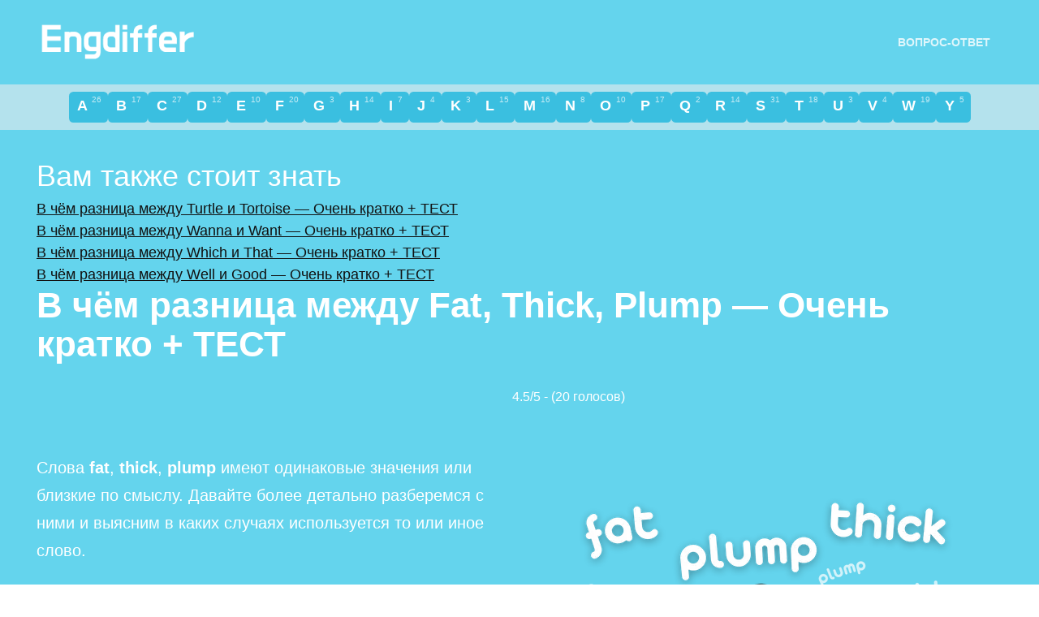

--- FILE ---
content_type: text/html; charset=UTF-8
request_url: https://engdiffer.ru/fat-thick-plump.html
body_size: 45283
content:
<!doctype html><html lang="ru-RU"><head><script data-no-optimize="1">var litespeed_docref=sessionStorage.getItem("litespeed_docref");litespeed_docref&&(Object.defineProperty(document,"referrer",{get:function(){return litespeed_docref}}),sessionStorage.removeItem("litespeed_docref"));</script> <meta charset="UTF-8"><meta name="viewport" content="width=device-width, initial-scale=1"><link rel="icon" href="https://engdiffer.ru/favicon.png" type="image/x-icon" /><link rel="shortcut icon" href="https://engdiffer.ru/favicon.png" type="image/x-icon" /> <script type="litespeed/javascript">(function(w,d,s,l,i){w[l]=w[l]||[];w[l].push({'gtm.start':new Date().getTime(),event:'gtm.js'});var f=d.getElementsByTagName(s)[0],j=d.createElement(s),dl=l!='dataLayer'?'&l='+l:'';j.async=!0;j.src='https://www.googletagmanager.com/gtm.js?id='+i+dl;f.parentNode.insertBefore(j,f)})(window,document,'script','dataLayer','GTM-WF6QSQ3H')</script> <title>Чем отличается Fat, Thick, Plump — Объясняем за 15 Секунд!</title><meta name='robots' content='max-image-preview:large' /><meta name="description" content="Объясняем разницу между Fat, Thick, Plump простыми словами. Через 15 секунд вы сможете грамотно использовать эти слова! В конце вас ждет ТЕСТ."/><meta name="robots" content="max-snippet:-1, max-image-preview:large, max-video-preview:-1"/><link rel="canonical" href="https://engdiffer.ru/fat-thick-plump.html" /><meta property="og:locale" content="ru_RU" /><meta property="og:type" content="article" /><meta property="og:title" content="Чем отличается Fat, Thick, Plump — Объясняем за 15 Секунд!" /><meta property="og:description" content="Объясняем разницу между Fat, Thick, Plump простыми словами. Через 15 секунд вы сможете грамотно использовать эти слова! В конце вас ждет ТЕСТ." /><meta property="og:url" content="https://engdiffer.ru/fat-thick-plump.html" /><meta property="og:site_name" content="Объясним за 15 секунд" /><meta property="article:section" content="Без рубрики" /><meta property="article:published_time" content="2022-07-07T12:30:09+00:00" /><meta property="article:modified_time" content="2024-04-26T06:14:59+00:00" /><meta property="og:updated_time" content="2024-04-26T06:14:59+00:00" /><meta property="og:image" content="https://engdiffer.ru/wp-content/uploads/2022/07/fat-soc.jpg" /><meta property="og:image:secure_url" content="https://engdiffer.ru/wp-content/uploads/2022/07/fat-soc.jpg" /><meta property="og:image:width" content="649" /><meta property="og:image:height" content="433" /><meta name="twitter:card" content="summary_large_image" /><meta name="twitter:description" content="Объясняем разницу между Fat, Thick, Plump простыми словами. Через 15 секунд вы сможете грамотно использовать эти слова! В конце вас ждет ТЕСТ." /><meta name="twitter:title" content="Чем отличается Fat, Thick, Plump — Объясняем за 15 Секунд!" /><meta name="twitter:image" content="https://engdiffer.ru/wp-content/uploads/2022/07/fat-soc.jpg" /> <script type='application/ld+json' class='yoast-schema-graph yoast-schema-graph--main'>{"@context":"https://schema.org","@graph":[{"@type":"Organization","@id":"https://engdiffer.ru/#organization","name":"Engdiffer","url":"https://engdiffer.ru/","sameAs":[],"logo":{"@type":"ImageObject","@id":"https://engdiffer.ru/#logo","inLanguage":"ru-RU","url":"https://engdiffer.ru/wp-content/uploads/2022/06/engdiffer-main.jpg","width":467,"height":419,"caption":"Engdiffer"},"image":{"@id":"https://engdiffer.ru/#logo"}},{"@type":"WebSite","@id":"https://engdiffer.ru/#website","url":"https://engdiffer.ru/","name":"\u041e\u0431\u044a\u044f\u0441\u043d\u0438\u043c \u0437\u0430 15 \u0441\u0435\u043a\u0443\u043d\u0434","inLanguage":"ru-RU","publisher":{"@id":"https://engdiffer.ru/#organization"},"potentialAction":[{"@type":"SearchAction","target":"https://engdiffer.ru/?s={search_term_string}","query-input":"required name=search_term_string"}]},{"@type":"ImageObject","@id":"https://engdiffer.ru/fat-thick-plump.html#primaryimage","inLanguage":"ru-RU","url":"https://engdiffer.ru/wp-content/uploads/2022/07/fat.webp","width":470,"height":400},{"@type":"WebPage","@id":"https://engdiffer.ru/fat-thick-plump.html#webpage","url":"https://engdiffer.ru/fat-thick-plump.html","name":"\u0427\u0435\u043c \u043e\u0442\u043b\u0438\u0447\u0430\u0435\u0442\u0441\u044f Fat, Thick, Plump \u2014 \u041e\u0431\u044a\u044f\u0441\u043d\u044f\u0435\u043c \u0437\u0430 15 \u0421\u0435\u043a\u0443\u043d\u0434!","isPartOf":{"@id":"https://engdiffer.ru/#website"},"inLanguage":"ru-RU","primaryImageOfPage":{"@id":"https://engdiffer.ru/fat-thick-plump.html#primaryimage"},"datePublished":"2022-07-07T12:30:09+00:00","dateModified":"2024-04-26T06:14:59+00:00","description":"\u041e\u0431\u044a\u044f\u0441\u043d\u044f\u0435\u043c \u0440\u0430\u0437\u043d\u0438\u0446\u0443 \u043c\u0435\u0436\u0434\u0443 Fat, Thick, Plump \u043f\u0440\u043e\u0441\u0442\u044b\u043c\u0438 \u0441\u043b\u043e\u0432\u0430\u043c\u0438. \u0427\u0435\u0440\u0435\u0437 15 \u0441\u0435\u043a\u0443\u043d\u0434 \u0432\u044b \u0441\u043c\u043e\u0436\u0435\u0442\u0435 \u0433\u0440\u0430\u043c\u043e\u0442\u043d\u043e \u0438\u0441\u043f\u043e\u043b\u044c\u0437\u043e\u0432\u0430\u0442\u044c \u044d\u0442\u0438 \u0441\u043b\u043e\u0432\u0430! \u0412 \u043a\u043e\u043d\u0446\u0435 \u0432\u0430\u0441 \u0436\u0434\u0435\u0442 \u0422\u0415\u0421\u0422.","breadcrumb":{"@id":"https://engdiffer.ru/fat-thick-plump.html#breadcrumb"},"potentialAction":[{"@type":"ReadAction","target":["https://engdiffer.ru/fat-thick-plump.html"]}]},{"@type":"BreadcrumbList","@id":"https://engdiffer.ru/fat-thick-plump.html#breadcrumb","itemListElement":[{"@type":"ListItem","position":1,"item":{"@type":"WebPage","@id":"https://engdiffer.ru/","url":"https://engdiffer.ru/","name":"\u0413\u043b\u0430\u0432\u043d\u0430\u044f"}},{"@type":"ListItem","position":2,"item":{"@type":"WebPage","@id":"https://engdiffer.ru/rubeng","url":"https://engdiffer.ru/rubeng","name":"\u0411\u0435\u0437 \u0440\u0443\u0431\u0440\u0438\u043a\u0438"}},{"@type":"ListItem","position":3,"item":{"@type":"WebPage","@id":"https://engdiffer.ru/fat-thick-plump.html","url":"https://engdiffer.ru/fat-thick-plump.html","name":"\u0412 \u0447\u0451\u043c \u0440\u0430\u0437\u043d\u0438\u0446\u0430 \u043c\u0435\u0436\u0434\u0443 Fat, Thick, Plump \u2014 \u041e\u0447\u0435\u043d\u044c \u043a\u0440\u0430\u0442\u043a\u043e + \u0422\u0415\u0421\u0422"}}]},{"@type":"Article","@id":"https://engdiffer.ru/fat-thick-plump.html#article","isPartOf":{"@id":"https://engdiffer.ru/fat-thick-plump.html#webpage"},"author":{"@id":"https://engdiffer.ru/#/schema/person/a8ab915e7d26df4eaad617e781dfe174"},"headline":"\u0412 \u0447\u0451\u043c \u0440\u0430\u0437\u043d\u0438\u0446\u0430 \u043c\u0435\u0436\u0434\u0443 Fat, Thick, Plump \u2014 \u041e\u0447\u0435\u043d\u044c \u043a\u0440\u0430\u0442\u043a\u043e + \u0422\u0415\u0421\u0422","datePublished":"2022-07-07T12:30:09+00:00","dateModified":"2024-04-26T06:14:59+00:00","commentCount":0,"mainEntityOfPage":{"@id":"https://engdiffer.ru/fat-thick-plump.html#webpage"},"publisher":{"@id":"https://engdiffer.ru/#organization"},"image":{"@id":"https://engdiffer.ru/fat-thick-plump.html#primaryimage"},"articleSection":"","inLanguage":"ru-RU","potentialAction":[{"@type":"CommentAction","name":"Comment","target":["https://engdiffer.ru/fat-thick-plump.html#respond"]}]},{"@type":["Person"],"@id":"https://engdiffer.ru/#/schema/person/a8ab915e7d26df4eaad617e781dfe174","name":"Bender","sameAs":[]}]}</script> <link rel="alternate" title="oEmbed (JSON)" type="application/json+oembed" href="https://engdiffer.ru/wp-json/oembed/1.0/embed?url=https%3A%2F%2Fengdiffer.ru%2Ffat-thick-plump.html" /><link rel="alternate" title="oEmbed (XML)" type="text/xml+oembed" href="https://engdiffer.ru/wp-json/oembed/1.0/embed?url=https%3A%2F%2Fengdiffer.ru%2Ffat-thick-plump.html&#038;format=xml" /><style id='wp-img-auto-sizes-contain-inline-css' type='text/css'>img:is([sizes=auto i],[sizes^="auto," i]){contain-intrinsic-size:3000px 1500px}
/*# sourceURL=wp-img-auto-sizes-contain-inline-css */</style><style id="litespeed-ccss">:root{--wp--preset--aspect-ratio--square:1;--wp--preset--aspect-ratio--4-3:4/3;--wp--preset--aspect-ratio--3-4:3/4;--wp--preset--aspect-ratio--3-2:3/2;--wp--preset--aspect-ratio--2-3:2/3;--wp--preset--aspect-ratio--16-9:16/9;--wp--preset--aspect-ratio--9-16:9/16;--wp--preset--color--black:#000;--wp--preset--color--cyan-bluish-gray:#abb8c3;--wp--preset--color--white:#fff;--wp--preset--color--pale-pink:#f78da7;--wp--preset--color--vivid-red:#cf2e2e;--wp--preset--color--luminous-vivid-orange:#ff6900;--wp--preset--color--luminous-vivid-amber:#fcb900;--wp--preset--color--light-green-cyan:#7bdcb5;--wp--preset--color--vivid-green-cyan:#00d084;--wp--preset--color--pale-cyan-blue:#8ed1fc;--wp--preset--color--vivid-cyan-blue:#0693e3;--wp--preset--color--vivid-purple:#9b51e0;--wp--preset--gradient--vivid-cyan-blue-to-vivid-purple:linear-gradient(135deg,rgba(6,147,227,1) 0%,#9b51e0 100%);--wp--preset--gradient--light-green-cyan-to-vivid-green-cyan:linear-gradient(135deg,#7adcb4 0%,#00d082 100%);--wp--preset--gradient--luminous-vivid-amber-to-luminous-vivid-orange:linear-gradient(135deg,rgba(252,185,0,1) 0%,rgba(255,105,0,1) 100%);--wp--preset--gradient--luminous-vivid-orange-to-vivid-red:linear-gradient(135deg,rgba(255,105,0,1) 0%,#cf2e2e 100%);--wp--preset--gradient--very-light-gray-to-cyan-bluish-gray:linear-gradient(135deg,#eee 0%,#a9b8c3 100%);--wp--preset--gradient--cool-to-warm-spectrum:linear-gradient(135deg,#4aeadc 0%,#9778d1 20%,#cf2aba 40%,#ee2c82 60%,#fb6962 80%,#fef84c 100%);--wp--preset--gradient--blush-light-purple:linear-gradient(135deg,#ffceec 0%,#9896f0 100%);--wp--preset--gradient--blush-bordeaux:linear-gradient(135deg,#fecda5 0%,#fe2d2d 50%,#6b003e 100%);--wp--preset--gradient--luminous-dusk:linear-gradient(135deg,#ffcb70 0%,#c751c0 50%,#4158d0 100%);--wp--preset--gradient--pale-ocean:linear-gradient(135deg,#fff5cb 0%,#b6e3d4 50%,#33a7b5 100%);--wp--preset--gradient--electric-grass:linear-gradient(135deg,#caf880 0%,#71ce7e 100%);--wp--preset--gradient--midnight:linear-gradient(135deg,#020381 0%,#2874fc 100%);--wp--preset--font-size--small:19.5px;--wp--preset--font-size--medium:20px;--wp--preset--font-size--large:36.5px;--wp--preset--font-size--x-large:42px;--wp--preset--font-size--normal:22px;--wp--preset--font-size--huge:49.5px;--wp--preset--spacing--20:.44rem;--wp--preset--spacing--30:.67rem;--wp--preset--spacing--40:1rem;--wp--preset--spacing--50:1.5rem;--wp--preset--spacing--60:2.25rem;--wp--preset--spacing--70:3.38rem;--wp--preset--spacing--80:5.06rem;--wp--preset--shadow--natural:6px 6px 9px rgba(0,0,0,.2);--wp--preset--shadow--deep:12px 12px 50px rgba(0,0,0,.4);--wp--preset--shadow--sharp:6px 6px 0px rgba(0,0,0,.2);--wp--preset--shadow--outlined:6px 6px 0px -3px rgba(255,255,255,1),6px 6px rgba(0,0,0,1);--wp--preset--shadow--crisp:6px 6px 0px rgba(0,0,0,1)}.expert-review-faq-item__answer{font-size:.95em}.expert-review-faq--style-style-1 .expert-review-faq-item__answer{padding:5px 25px 15px}.kk-star-ratings{display:-webkit-box;display:-webkit-flex;display:-ms-flexbox;display:flex;-webkit-box-align:center;-webkit-align-items:center;-ms-flex-align:center;align-items:center}.kk-star-ratings.kksr-valign-top{margin-bottom:2rem}.kk-star-ratings.kksr-align-center{-webkit-box-pack:center;-webkit-justify-content:center;-ms-flex-pack:center;justify-content:center}.kk-star-ratings .kksr-muted{opacity:.5}.kk-star-ratings .kksr-stars{position:relative}.kk-star-ratings .kksr-stars .kksr-stars-active,.kk-star-ratings .kksr-stars .kksr-stars-inactive{display:flex}.kk-star-ratings .kksr-stars .kksr-stars-active{overflow:hidden;position:absolute;top:0;left:0}.kk-star-ratings .kksr-stars .kksr-star{padding-right:0}.kk-star-ratings .kksr-stars .kksr-star .kksr-icon{background-image:url("/wp-content/plugins/kk-star-ratings/src/core/public/svg/inactive.svg")}.kk-star-ratings .kksr-stars .kksr-stars-active .kksr-star .kksr-icon{background-image:url("/wp-content/plugins/kk-star-ratings/src/core/public/svg/active.svg")}.kk-star-ratings .kksr-legend{margin-left:.75rem;margin-right:.75rem}.ays-quiz-container p{padding:0 10px;margin:1em 0}.ays-quiz-container form span{margin-top:0;margin:0}.ays-field{text-align:left;opacity:1}[id^=ays-quiz-container-] .ays-field input[type=radio]{display:none!important}.ays-quiz-answers .ays-field input+label[for^=ays-answer-]{font-weight:600;color:#484848;margin-bottom:0;width:100%;height:unset;display:block!important;padding:5px!important;padding-left:10px!important;padding-right:10px!important;word-wrap:break-word!important;white-space:initial!important;line-height:33px;text-transform:initial;letter-spacing:unset}.ays-field input+label:before{content:"";display:inline-block;background:#ddd;background-clip:content-box;width:20px;height:20px;border:3px solid #ccc;padding:3px;box-sizing:border-box;vertical-align:middle;margin-right:10px}.ays-field input[type=radio]+label:before{border-radius:50%}[id^=ays-quiz-container-] *{box-sizing:border-box;word-wrap:break-word}[id^=ays-quiz-container-] p{margin:5px!important}[id^=ays_finish_quiz_] div.step{display:flex;justify-content:center;align-items:center;border:0 none;width:100%;position:relative;padding-top:45px}[id^=ays_finish_quiz_] div.step div.ays-abs-fs{width:90%}[id^=ays_finish_quiz_]>div.step.ays_thank_you_fs{padding-top:0!important}[id^=ays_finish_quiz_]>div.step.ays_thank_you_fs .ays-abs-fs.ays-end-page{margin-top:0!important}[id^=ays_finish_quiz_] div.step:not(:first-of-type){display:none}[id^=ays_finish_quiz_] .action-button{display:inline-block;width:auto;font-weight:700;font-size:17px;border:0 none;margin:10px 5px;line-height:1;text-transform:initial;max-width:100%;box-shadow:unset}[id^=ays_finish_quiz_] .action-button.ays_finish{margin:10px 5px}[id^=ays_finish_quiz_] p.ays_score{text-align:center}.ays-progress{position:relative;overflow:hidden}.ays-progress-bar{overflow:hidden;width:0;height:100%;position:absolute;top:0;left:0;border-radius:5px}.ays-progress-value{color:#333;display:block;font-size:12px;line-height:15px;white-space:nowrap;background-color:transparent}.ays-progress-bg{position:relative;height:8px;border-radius:5px;overflow:hidden}.ays-progress-bar:after{background-image:-webkit-linear-gradient(45deg,rgba(255,255,255,.15) 25%,transparent 25%,transparent 50%,rgba(255,255,255,.15) 50%,rgba(255,255,255,.15) 75%,transparent 75%,transparent);background-image:-o-linear-gradient(45deg,rgba(255,255,255,.15) 25%,transparent 25%,transparent 50%,rgba(255,255,255,.15) 50%,rgba(255,255,255,.15) 75%,transparent 75%,transparent);background-image:linear-gradient(45deg,rgba(255,255,255,.15) 25%,transparent 25%,transparent 50%,rgba(255,255,255,.15) 50%,rgba(255,255,255,.15) 75%,transparent 75%,transparent);-webkit-background-size:40px 40px;background-size:40px 40px;position:absolute;content:''!important;top:0;left:0;width:100%;height:100%}.ays-progress.third{border-radius:5px;border:none}.ays-progress-value.third{width:100%;height:100%;text-align:center}div.ays-quiz-container[id^=ays-quiz-container-] .ays-quiz-social-shares{margin:15px 0;text-align:center}div.ays-quiz-container[id^=ays-quiz-container-] .ays-quiz-share-btn-icon{font-family:FontAwesome;speak:none;font-style:normal;font-weight:400;font-variant:normal;text-transform:none;line-height:1;-webkit-font-smoothing:antialiased;-moz-osx-font-smoothing:grayscale;font-size:14px}.ays-share-btn-facebook .ays-quiz-share-btn-icon:before{content:"\f082"}.ays-share-btn-vkontakte .ays-quiz-share-btn-icon:before{content:"\f189"}.ays-share-btn,.ays-share-btn *{box-sizing:border-box}.ays-share-btn,.ays-share-btn *,.ays-share-btn *:before,.ays-share-btn *:after{box-sizing:border-box}.ays-quiz-container[id^=ays-quiz-container-] .ays-share-btn{position:relative;display:inline-block;height:24px;margin:0;margin-bottom:5px;padding:2px 8px;line-height:1.53;letter-spacing:.04em;vertical-align:top;font-size:12px;font-weight:700;font-family:"Helvetica Neue",Arial,sans-serif;color:#111;background:#e0e0e0;border:1px solid #c7c7c7;border-radius:2px;text-decoration:none}.ays-share-btn.ays-share-btn-branded{color:#fff}.ays-share-btn.ays-share-btn-branded.ays-share-btn-twitter{background:#000;border-color:#000}.ays-share-btn.ays-share-btn-branded.ays-share-btn-facebook{background:#3b5998;border-color:#344e86}.ays-share-btn.ays-share-btn-branded.ays-share-btn-vkontakte{background:#486c91!important;border-color:#4b719a!important}.ays-share-btn.ays-share-btn-twitter .ays-quiz-share-btn-icon{position:relative;top:1px}@-moz-document url-prefix(){.ays-share-btn.ays-share-btn-twitter .ays-quiz-share-btn-icon{top:0}}.ays-share-btn .ays-share-btn-text{padding-left:2px}.ays-question-counter{position:absolute;right:8px;top:0;color:rgba(0,0,0,.6);margin:1em 0}.ays_buttons_div{display:flex;justify-content:center;margin-top:15px;margin-bottom:15px;flex-wrap:wrap}.ays-quiz-container .ays_display_none{display:none!important}.ays_arrow{background:0 0!important;font-size:40px!important}.ays-quiz-container .ays-loader{display:none}.ays-quiz-container div[data-role=loader]{display:block!important;margin:0 auto}.ays-quiz-container *:after{content:none}.ays-quiz-container .ays-field label:last-child{overflow:hidden}.ays-quiz-container .ays-field label:empty{display:none}.ays_score_display_none{display:none}.ays_quiz_question{word-wrap:break-word}.ays_fa{display:inline-block;font:normal normal normal 14px/1 FontAwesome;font-size:inherit;text-rendering:auto;-webkit-font-smoothing:antialiased;-moz-osx-font-smoothing:grayscale;font-family:FontAwesome!important}.ays_fa_flag_checkered:before{content:"\f11e";font-weight:900}.ays_fa_arrow_left:before{content:"\f060";font-weight:900}.ays_fa_arrow_right:before{content:"\f061";font-weight:900}.ays_fa_undo:before{content:"\f0e2";font-weight:400}.ays_restart_button_p{display:flex;justify-content:center;align-items:center;padding:0;flex-wrap:wrap;text-align:center;margin:0!important}.action-button.ays_restart_button{max-width:100%;padding:10px 20px}.action-button.ays_restart_button span{margin-left:7px}div.ays_quiz_results_page{display:none}.ays_questtion_explanation,.wrong_answer_text,.right_answer_text{text-align:initial}div.ays-quiz-container[id^=ays-quiz-container-] .ays-quiz-answers .ays-field input+label[for^=ays-answer-]{margin-top:0}:root{--abc-pagination-letters-gap:.5em;--abc-pagination-letters-margin:25px 0;--abc-pagination-letters-padding:.5em;--abc-pagination-letters-background:#eaeff6;--abc-pagination-letters-justify-content:center;--abc-pagination-letters-border-radius:.5em;--abc-pagination-letter-padding:.3em .6em;--abc-pagination-letter-color:#fff;--abc-pagination-letter-background:#74b423;--abc-pagination-letter-font-weight:700;--abc-pagination-letter-font-size:1em;--abc-pagination-letter-border:none;--abc-pagination-letter-border-radius:.3em;--abc-pagination-letter-hover-color:#fff;--abc-pagination-letter-hover-background:#5e9617;--abc-pagination-tab-letter-width:auto;--abc-pagination-tab-letter-margin:1.5em 0 .5em;--abc-pagination-tab-letter-padding:.3em 1em;--abc-pagination-tab-letter-font-weight:700;--abc-pagination-tab-letter-font-size:1.3em;--abc-pagination-tab-letter-text-align:left;--abc-pagination-tab-letter-color:#111;--abc-pagination-tab-letter-background:#eaeff6;--abc-pagination-tab-letter-border-radius:.2em;--abc-pagination-posts-title-margin:.5em 0;--abc-pagination-posts-title-font-weight:400;--abc-pagination-posts-image-height:200px;--abc-pagination-posts-image-object-fit:cover;--abc-pagination-posts-columns:3;--abc-pagination-posts-columns-mobile:1;--abc-pagination-posts-gap:.8em}.abc-pagination-letters{display:-webkit-box;display:-ms-flexbox;display:flex;-ms-flex-wrap:wrap;flex-wrap:wrap;-webkit-box-align:center;-ms-flex-align:center;align-items:center;gap:var(--abc-pagination-letters-gap);margin:var(--abc-pagination-letters-margin);padding:var(--abc-pagination-letters-padding);background:var(--abc-pagination-letters-background);-webkit-box-pack:var(--abc-pagination-letters-justify-content);-ms-flex-pack:var(--abc-pagination-letters-justify-content);justify-content:var(--abc-pagination-letters-justify-content);border-radius:var(--abc-pagination-letters-border-radius)}.abc-pagination-letter{display:inline-block;padding:var(--abc-pagination-letter-padding);background:var(--abc-pagination-letter-background);color:var(--abc-pagination-letter-color);border-radius:var(--abc-pagination-letter-border-radius);border:var(--abc-pagination-letter-border);font-size:var(--abc-pagination-letter-font-size);font-weight:var(--abc-pagination-letter-font-weight);text-decoration:none;white-space:nowrap}.abc-pagination-letter:visited{color:var(--abc-pagination-letter-color)}.abc-pagination-letter small{position:relative;font-size:.55em;margin-left:.1em;margin-right:-.35em;bottom:1.05em;font-weight:400;opacity:.7;white-space:nowrap}.abc-pagination{position:relative;line-height:24px}.abc-pagination-tab__letter{width:var(--abc-pagination-tab-letter-width);margin:var(--abc-pagination-tab-letter-margin);padding:var(--abc-pagination-tab-letter-padding);font-weight:var(--abc-pagination-tab-letter-font-weight);font-size:var(--abc-pagination-tab-letter-font-size);line-height:1.4;text-align:var(--abc-pagination-tab-letter-text-align);color:var(--abc-pagination-tab-letter-color);background:var(--abc-pagination-tab-letter-background);border-radius:var(--abc-pagination-tab-letter-border-radius)}.abc-pagination-tab__posts{display:grid;grid-template-columns:repeat(var(--abc-pagination-posts-columns),minmax(0,1fr));gap:var(--abc-pagination-posts-gap)}@media (max-width:767.98px){.abc-pagination-tab__posts{grid-template-columns:repeat(var(--abc-pagination-posts-columns-mobile),minmax(0,1fr))}}.abc-pagination-tab__close{position:absolute;top:8px;right:8px;width:16px;height:16px;opacity:.5;-webkit-transform:translateZ(0);transform:translateZ(0)}.abc-pagination-tab__close svg{vertical-align:top}.abc-pagination-post{line-height:1.4}.abc-pagination-post a{text-decoration:none}.abc-pagination-post__title{margin:var(--abc-pagination-posts-title-margin);font-weight:var(--abc-pagination-posts-title-font-weight)}.abc-pagination-posts--type-popup .abc-pagination-tab{display:none;position:absolute;top:100%;padding:25px;background:#fff;border-radius:var(--abc-pagination-letters-border-radius);-webkit-box-shadow:0 8px 30px -8px rgba(52,52,73,.24);box-shadow:0 8px 30px -8px rgba(52,52,73,.24);z-index:100}.abc-pagination-posts--type-popup .abc-pagination-tab .abc-pagination-tab__letter{margin-top:0}:root{--mypopup-font-size:16px}:root{--mypopup-animate-duration:1s}:root{--swiper-theme-color:#007aff}:root{--swiper-navigation-size:44px}*,:after,:before{-webkit-box-sizing:border-box;box-sizing:border-box}html{font-family:sans-serif;line-height:1.15;-webkit-text-size-adjust:100%;-ms-text-size-adjust:100%;-ms-overflow-style:scrollbar}article,header,main,nav{display:block}body{margin:0;font-family:-apple-system,BlinkMacSystemFont,"Segoe UI",Roboto,"Helvetica Neue",Arial,sans-serif,"Apple Color Emoji","Segoe UI Emoji","Segoe UI Symbol","Noto Color Emoji";font-size:1rem;font-weight:400;line-height:1.5;color:#111;text-align:left;background-color:#fff}h1{margin-top:0;margin-bottom:1rem}p{margin-top:0;margin-bottom:1rem}ul{margin-top:0;margin-bottom:1rem}b,strong{font-weight:bolder}small{font-size:80%}a{background-color:transparent;-webkit-text-decoration-skip:objects}img{vertical-align:middle;border-style:none}svg{overflow:hidden;vertical-align:middle}label{display:inline-block;margin-bottom:.5rem}button{border-radius:0}button,input{margin:0;font-family:inherit;font-size:inherit;line-height:inherit}button,input{overflow:visible}button{text-transform:none}[type=submit],button,html [type=button]{-webkit-appearance:button}[type=button]::-moz-focus-inner,[type=submit]::-moz-focus-inner,button::-moz-focus-inner{padding:0;border-style:none}input[type=radio]{-webkit-box-sizing:border-box;box-sizing:border-box;padding:0}[type=search]{outline-offset:-2px;-webkit-appearance:none}[type=search]::-webkit-search-cancel-button,[type=search]::-webkit-search-decoration{-webkit-appearance:none}::-webkit-file-upload-button{font:inherit;-webkit-appearance:button}.screen-reader-text{border:0;clip:rect(1px,1px,1px,1px);-webkit-clip-path:inset(50%);clip-path:inset(50%);height:1px;margin:-1px;overflow:hidden;padding:0;position:absolute!important;width:1px;word-wrap:normal!important}.aligncenter{clear:both;display:block;margin-left:auto;margin-right:auto}p:before,ul:not([class]):before{content:"";display:block;width:10em;overflow:hidden}h1{margin:2em 0 1em}h1{font-size:1.625em;line-height:1.1}@media (min-width:768px){h1{font-size:2.4375em;margin-bottom:.61538462em}}h1:first-child{margin-top:0}img{max-width:100%;height:auto;vertical-align:bottom}input[type=search]{padding:.375em .75em;line-height:1.5;color:#111;background-color:#fff;background-clip:padding-box;border:1px solid #ced4da}input[type=search]::-ms-expand{background-color:transparent;border:0}input[type=search]::-webkit-input-placeholder{color:rgba(17,17,17,.5);opacity:1}input[type=search]::-moz-placeholder{color:rgba(17,17,17,.5);opacity:1}input[type=search]:-ms-input-placeholder{color:rgba(17,17,17,.5);opacity:1}input[type=search]::-ms-input-placeholder{color:rgba(17,17,17,.5);opacity:1}.comment-respond .form-submit input{display:inline-block;font-weight:400;text-align:center;vertical-align:middle;border:1px solid transparent;padding:.375rem .75rem;line-height:1.5;background:#4d3bfe;color:#fff;text-decoration:none}.animated{-webkit-animation-duration:1s;animation-duration:1s;-webkit-animation-fill-mode:both;animation-fill-mode:both}.humburger{position:relative;display:inline-block;width:24px;height:16px}.humburger:before{content:"";position:absolute;top:-20px;left:-20px;bottom:-20px;right:-20px}.humburger span{position:absolute;display:block;width:100%;height:2px;background:#333;left:50%;margin-left:-12px}.humburger span:first-child{top:0}.humburger span:nth-child(2){top:50%;margin-top:-1px}.humburger span:last-child{bottom:0}html{position:relative;min-height:100%}body{font-family:Montserrat,Arial,"Helvetica Neue",Helvetica,sans-serif;font-size:16px;background:#fff;margin-bottom:121px;word-wrap:break-word;overflow-wrap:break-word}a,a:visited{color:#111}.search-form .search-submit:before{font-family:wpshop-core!important;speak:none;font-style:normal;font-weight:400;font-variant:normal;text-transform:none;line-height:1;-webkit-font-smoothing:antialiased;-moz-osx-font-smoothing:grayscale}h1{font-weight:700}.comment-respond .form-submit input{padding:.6rem 1.5rem;-webkit-box-shadow:0 15px 30px -18px rgba(0,0,0,.9);box-shadow:0 15px 30px -18px rgba(0,0,0,.9);border-radius:4px}.main-navigation-inner,.site-content,.site-header-inner{padding-left:20px;padding-right:20px}@media (min-width:768px){.main-navigation-inner,.site-content,.site-header-inner{padding-left:45px;padding-right:45px}}@media (min-width:1400px){.main-navigation-inner,.site-content,.site-header-inner{padding-left:45px;padding-right:45px}}.site{overflow:hidden}.container{width:100%;margin-left:auto;margin-right:auto}@media (min-width:768px){.container{max-width:720px}}@media (min-width:992px){.container{max-width:960px}}@media (min-width:1200px){.container{max-width:1190px}}.site-content{position:relative;background:#fff;padding-top:30px}.site-content-inner{display:-webkit-box;display:-ms-flexbox;display:flex;-ms-flex-wrap:wrap;flex-wrap:wrap}.content-area{position:relative;width:100%;-ms-flex-preferred-size:auto;flex-basis:auto;-webkit-box-flex:1;-ms-flex-positive:1;flex-grow:1;min-height:1px;-webkit-box-ordinal-group:2;-ms-flex-order:1;order:1}@media (min-width:992px){.content-area{max-width:calc(100% - 300px);-webkit-box-flex:0;-ms-flex:0 0 calc(100% - 300px);flex:0 0 calc(100% - 300px);padding-right:70px}}.sidebar-none .content-area{max-width:none;-webkit-box-flex:1;-ms-flex:auto;flex:auto;padding-right:0}.site-header{position:relative;-webkit-box-shadow:inset 0 -1px 0 0 #f2f5f9;box-shadow:inset 0 -1px 0 0 #f2f5f9;padding-top:20px;padding-bottom:20px;background-color:#fff;margin-bottom:30px}@media (min-width:768px){.site-header{background-repeat:no-repeat;background-position:center center}}.site-header+.main-navigation{margin-top:-30px}.site-header-inner{position:relative}@media (min-width:768px){.site-header-inner{display:-webkit-box;display:-ms-flexbox;display:flex;-webkit-box-pack:justify;-ms-flex-pack:justify;justify-content:space-between;-webkit-box-align:center;-ms-flex-align:center;align-items:center}}.site-branding{text-align:center;padding-left:40px;padding-right:40px;display:-webkit-box;display:-ms-flexbox;display:flex;-ms-flex-wrap:wrap;flex-wrap:wrap;-webkit-box-align:center;-ms-flex-align:center;align-items:center;-webkit-box-pack:center;-ms-flex-pack:center;justify-content:center}@media (min-width:768px){.site-branding{padding-right:0;text-align:left;-webkit-box-pack:start;-ms-flex-pack:start;justify-content:flex-start}}@media (min-width:992px){.site-branding{padding-left:0}}@media (min-width:768px){.site-logotype{margin-right:1.3rem}}.site-logotype img{width:auto;max-height:100px}.humburger{position:absolute;top:10px;left:20px;z-index:700}@media (min-width:768px){.humburger{top:50%;-webkit-transform:translateY(-50%);-ms-transform:translateY(-50%);transform:translateY(-50%)}}@media (min-width:992px){.humburger{display:none}}.main-navigation{display:none;background:#fff}@media (min-width:992px){.main-navigation{display:block}}.main-navigation ul{padding:0;margin:0;list-style:none;display:-webkit-box;display:-ms-flexbox;display:flex;-ms-flex-wrap:wrap;flex-wrap:wrap;-webkit-box-orient:vertical;-webkit-box-direction:normal;-ms-flex-direction:column;flex-direction:column}@media (min-width:992px){.main-navigation ul{-webkit-box-orient:horizontal;-webkit-box-direction:normal;-ms-flex-direction:row;flex-direction:row;margin-left:-10px;margin-right:-10px}}.main-navigation{position:relative;margin-bottom:30px}@media (min-width:992px){.mobile-menu-placeholder{display:none}}.top-menu{display:none;font-size:.8em;text-transform:uppercase;font-weight:700}@media (min-width:992px){.top-menu{display:block}}.top-menu ul{list-style:none;padding:0;margin:0;display:-webkit-box;display:-ms-flexbox;display:flex}.top-menu ul li{position:relative;padding-left:15px;padding-right:15px}.top-menu ul li>a{color:#111;text-decoration:none;opacity:.8}.top-menu>ul>li>a:before{content:"";position:absolute;bottom:-8px;width:40%;height:2px;background:#4d3bfe;-webkit-transform:scaleX(0);-ms-transform:scaleX(0);transform:scaleX(0);-webkit-transform-origin:center center;-ms-transform-origin:center center;transform-origin:center center}.search-screen-overlay{display:none;position:fixed;top:0;right:0;bottom:0;left:0;background:rgba(0,0,0,.3);opacity:0;z-index:99999}.search-screen{display:none;position:fixed;top:0;left:0;right:0;padding-top:20vh;padding-bottom:20vh;background:#fff;-webkit-transform:translateY(-100px) translateZ(0);transform:translateY(-100px) translateZ(0);opacity:0;z-index:999999;-webkit-box-shadow:0 0 40px rgba(0,0,0,.15);box-shadow:0 0 40px rgba(0,0,0,.15)}@media (min-width:768px){.search-screen{padding-top:5vh;padding-bottom:5vh}}.search-screen .search-form{max-width:1200px;margin:0 auto;font-size:1em}@media (min-width:576px){.search-screen .search-form{font-size:2em}}@media (min-width:992px){.search-screen .search-form{font-size:2.5em}}.search-screen .search-form .search-field{border:none;border-bottom:1px solid #4d3bfe;font-family:Arial,"Helvetica Neue",Helvetica,sans-serif;font-weight:700;text-align:center;border-radius:0}.search-screen .search-form .search-submit:before{content:"🔍";color:#4d3bfe}.search-form{position:relative}.search-form>label{display:block}.search-form .search-field{display:block;width:100%;padding-right:3em}@media (min-width:1200px){.search-form .search-field{padding-right:2em}}.search-form .search-submit{position:absolute;top:0;right:1em;bottom:0;width:2em;border:none;background:0 0}@media (min-width:1200px){.search-form .search-submit{right:0}}.search-form .search-submit:before{position:relative;content:"🔍";font-size:1.2em;top:.1em}.article-post{margin-bottom:2rem}.entry-title{margin-top:.8em}.entry-content{max-width:730px;margin-left:auto;margin-right:auto;margin-bottom:40px;line-height:1.7}.sidebar-none .entry-content{max-width:100%}.entry-content:after{content:"";display:block;clear:both}.entry-content p{margin-bottom:1.7em}.comment-reply-title small a{text-decoration:none}.article-post{margin-bottom:0}.entry-content{margin-bottom:0}.humburger span{background:#fff}.site-header{margin-bottom:0;box-shadow:inset 0 -1px 0 0 #64d4ed}.abc-container{background-color:#64d4ed}.container-head{display:grid;grid-gap:20px;grid-template-columns:1fr 1fr;padding:25px 0 0}.head-2-text{font-size:20px}.container-head{background-color:#64d4ed}.head-2-img{display:inline-flex;justify-content:center;align-items:flex-end}.head-2-img img{align-self:self-end}@media only screen and (max-width:770px){.container-head{grid-template-columns:1fr}}.gbotton-one{width:100%;text-align:center;margin:10px 5px 30px;min-width:300px}.btns-reg-one{display:inline-block;padding:1.425rem 1.625rem;border:3px solid #fff;border-radius:20px;background-color:#64d4ed;color:#fff;font-weight:700;font-size:1.275rem;line-height:0;text-decoration:none}.telegram-h{text-align:center}.telegram-h{border:1px dashed #fff;padding:25px;margin:15px 0;max-width:950px;margin-left:auto;margin-right:auto}.telegram-h{display:grid;grid-gap:5px;grid-template-columns:2fr 6fr}@media only screen and (max-width:950px){.telegram-h{grid-template-columns:1fr}}@media only screen and (max-width:770px){.telegram-h{grid-template-columns:2fr 5fr}}@media only screen and (max-width:550px){.telegram-h{grid-template-columns:1fr}}.subscribe{padding:.1rem .3rem;border:.125rem solid #ffd167;border-radius:.25rem;background-color:#ffd167;color:#fff;text-decoration:none}li{padding:0;border:0;font:inherit;vertical-align:baseline}@media (max-width:760px) .tag-grid-col{width:100%;padding-right:0}.comment-respond .form-submit input{background:#feb21c!important}.site-logotype{max-width:200px}body{color:#fff}.comment-respond .form-submit input{background-color:#e0e0e0}.search-screen .search-form .search-submit:before{color:#e0e0e0}.entry-content a:not(.wp-block-button__link),.entry-content a:not(.wp-block-button__link):visited{color:#fff}.top-menu>ul>li>a:before{background:#00a4c9}.site-content{background-color:#64d4ed}.site-header,.site-header a{color:#fff}.humburger span{background:#fff}.site-header{background-color:#64d4ed}.top-menu,.top-menu ul li>a{color:#fff}body{font-family:"Rubik","Helvetica Neue",Helvetica,Arial,sans-serif;font-size:18px}h1:not(.site-title){font-family:"Rubik","Helvetica Neue",Helvetica,Arial,sans-serif}:root{--abc-pagination-letters-background:#b4e2ed;--abc-pagination-letters-border-radius:0em;--abc-pagination-letter-background:#3abfe0;--abc-pagination-letter-hover-background:#64d4ed;--abc-pagination-tab-letter-color:#3abfe0;--abc-pagination-tab-letter-background:#b4e2ed;--abc-pagination-posts-columns-mobile:2}.abc-pagination-letters{--abc-pagination-letters-margin:0}div#ays-quiz-container-288 *{box-sizing:border-box}#ays-quiz-container-288 [id^=ays_finish_quiz_] div.step div.ays-abs-fs{width:90%}#ays-quiz-container-288 #ays_finish_quiz_288 div.step{min-height:300px}#ays-quiz-container-288 label[for^=ays-answer-],#ays-quiz-container-288 #ays_finish_quiz_288 p,#ays-quiz-container-288 .ays_score_message,#ays-quiz-container-288 .ays_message{color:#515151;outline:none}#ays-quiz-container-288 .ays_quiz_question,#ays-quiz-container-288 .ays_quiz_question *:not([class^=enlighter]){color:#515151}#ays-quiz-container-288 input:first-letter{color:initial!important}#ays-quiz-container-288 p::first-letter:not(.ays_no_questions_message){color:#515151!important;background-color:transparent!important;font-size:inherit!important;font-weight:inherit!important;float:none!important;line-height:inherit!important;margin:0!important;padding:0!important}#ays-quiz-container-288 .ays-field *{font-size:20px!important}#ays-quiz-container-288 .ays_quiz_question p{font-size:15px}#ays-quiz-container-288 .ays_quiz_question{text-align:center;margin-bottom:10px}#ays-quiz-container-288 .ays_thank_you_fs p{text-align:center}#ays-quiz-container-288 input[type=button],#ays-quiz-container-288 input[type=submit]{color:#fff!important}#ays-quiz-container-288 input[type=button]{outline:none}#ays-quiz-container-288 .wrong_answer_text{color:#ff4d4d}#ays-quiz-container-288 .right_answer_text{color:#3c3}#ays-quiz-container-288 #ays_finish_quiz_288 .ays-progress{border-color:rgba(81,81,81,.8)}#ays-quiz-container-288 #ays_finish_quiz_288 .ays-progress-bg{background-color:rgba(81,81,81,.3)}#ays-quiz-container-288 .ays-progress-value{color:#515151;text-align:center}#ays-quiz-container-288 .ays-progress-bar{background-color:#64d4ed}#ays-quiz-container-288 .ays_arrow{color:#ffffff!important}#ays-quiz-container-288 #ays_finish_quiz_288 .action-button,div#ays-quiz-container-288 #ays_finish_quiz_288 .action-button.ays_restart_button{background:0 0;background-color:#64d4ed;color:#fff;font-size:24px;padding:13px 30px;border-radius:3px;height:auto;letter-spacing:0;box-shadow:unset;width:auto}#ays-quiz-container-288 #ays_finish_quiz_288 .action-button.ays_restart_button{white-space:nowrap;padding:5px 10px;white-space:normal}#ays-quiz-container-288 .ays_restart_button{color:#fff}#ays-quiz-container-288 .ays_restart_button_p,#ays-quiz-container-288 .ays_buttons_div{justify-content:center}#ays-quiz-container-288 .ays_finish.action-button{margin:10px 5px}#ays-quiz-container-288 .ays-share-btn.ays-share-btn-branded{color:#fff;display:inline-block}#ays-quiz-container-288 .ays-field{border-color:#444;border-style:solid;border-width:1px;box-shadow:none}#ays-quiz-container-288 #ays_finish_quiz_288 .ays-field{margin-bottom:10px}#ays-quiz-container-288 label[for^=ays-answer]:before,#ays-quiz-container-288 label[for^=ays-answer]:before{-webkit-mask-image:unset;mask-image:unset}@media screen and (max-width:768px){div#ays-quiz-container-288 [id^=ays_finish_quiz_] div.step div.ays-abs-fs{width:90%}#ays-quiz-container-288 .ays_quiz_question p{font-size:15px}#ays-quiz-container-288 .ays-field *{font-size:20px!important}div#ays-quiz-container-288 #ays_finish_quiz_288 .action-button,div#ays-quiz-container-288 #ays_finish_quiz_288 .action-button.ays_restart_button{font-size:20px}}:root{--animate-duration:1s;--animate-delay:1s;--animate-repeat:1}.animated{-webkit-animation-duration:1s;animation-duration:1s;-webkit-animation-duration:var(--animate-duration);animation-duration:var(--animate-duration);-webkit-animation-fill-mode:both;animation-fill-mode:both}@media (prefers-reduced-motion:reduce),print{.animated{-webkit-animation-duration:1ms!important;animation-duration:1ms!important;-webkit-animation-iteration-count:1!important;animation-iteration-count:1!important}}.ays_quiz_rect_light .ays-quiz-answers .ays-field{text-align:left;border:1px solid;border-radius:3px;margin-bottom:5px}.ays_quiz_rect_light .ays-quiz-answers .ays-field label:last-child{display:none}.ays_quiz_rect_light label[for^=ays-answer]:before{content:url('/wp-content/plugins/quiz-maker/public/images/traditional-checkbox-no.jpg')!important;margin-bottom:8px;border:none;background:0 0!important;background-color:transparent!important;position:relative;top:2px;display:inline}.ays_quiz_rect_light label[for^=ays-answer-],.ays_quiz_rect_light p{color:#fff;font-size:16px}.ays_quiz_rect_light label[for^=ays-answer-],.ays_quiz_rect_light p{color:#fff;font-size:16px}.ays-quiz-container.ays_quiz_rect_light .ays-field{text-align:left;margin-bottom:10px}.ays-quiz-container.ays_quiz_rect_light .ays-field label{padding:8px 0;padding-left:10px;padding-right:10px}.ays_quiz_rect_light .ays_quiz_question{font-size:25px!important;margin:5px 0;font-family:'Signika Negative Bold',sans-serif!important;font-weight:400}.ays-quiz-container.ays_quiz_rect_light .ays_message{font-size:20px}.ays_quiz_rect_light .action-button{background:0 0;border:1px solid}.ays_quiz_rect_light .ays-quiz-answers .ays-field{opacity:.6}.ays_quiz_rect_light .ays_arrow{border:none}.ays_quiz_rect_light label[for^=ays-answer]:last-child:before{content:none}.sue-section{position:relative;width:100%;margin:0}.sue-section-background{position:absolute;left:0;bottom:0;right:0;top:0;width:100%;height:100%;background-position:left top;background-repeat:no-repeat}.sue-section-content{width:90%;margin:0 auto;position:relative}.sue-section-fullwidth{margin-left:calc(50% - 50vw)!important;margin-right:calc(50% - 50vw)!important;max-width:1000%!important;width:auto!important}</style><link rel="preload" data-asynced="1" data-optimized="2" as="style" onload="this.onload=null;this.rel='stylesheet'" href="https://engdiffer.ru/wp-content/litespeed/ucss/f349008a715d78dce820fb4e9a23eeba.css?ver=161a8" /><script data-optimized="1" type="litespeed/javascript" data-src="https://engdiffer.ru/wp-content/plugins/litespeed-cache/assets/js/css_async.min.js"></script> <style id='classic-theme-styles-inline-css' type='text/css'>/*! This file is auto-generated */
.wp-block-button__link{color:#fff;background-color:#32373c;border-radius:9999px;box-shadow:none;text-decoration:none;padding:calc(.667em + 2px) calc(1.333em + 2px);font-size:1.125em}.wp-block-file__button{background:#32373c;color:#fff;text-decoration:none}
/*# sourceURL=/wp-includes/css/classic-themes.min.css */</style> <script type="litespeed/javascript" data-src="https://engdiffer.ru/wp-includes/js/jquery/jquery.min.js" id="jquery-core-js"></script> <link rel="https://api.w.org/" href="https://engdiffer.ru/wp-json/" /><link rel="alternate" title="JSON" type="application/json" href="https://engdiffer.ru/wp-json/wp/v2/posts/727" /><style>.pseudo-clearfy-link { color: #008acf; cursor: pointer;}.pseudo-clearfy-link:hover { text-decoration: none;}</style><script type="application/ld+json">{
    "@context": "https://schema.org/",
    "@type": "CreativeWorkSeries",
    "name": "В чём разница между Fat, Thick, Plump — Очень кратко + ТЕСТ",
    "aggregateRating": {
        "@type": "AggregateRating",
        "ratingValue": "4.5",
        "bestRating": "5",
        "ratingCount": "20"
    }
}</script><link rel="preload" href="https://engdiffer.ru/wp-content/themes/reboot/assets/fonts/wpshop-core.ttf" as="font" crossorigin><style>.site-logotype{max-width:200px}.post-card--related, .post-card--related .post-card__thumbnail img, .post-card--related .post-card__thumbnail a:before{border-radius: 6px}body{color:#ffffff}::selection, .card-slider__category, .card-slider-container .swiper-pagination-bullet-active, .post-card--grid .post-card__thumbnail:before, .post-card:not(.post-card--small) .post-card__thumbnail a:before, .post-card:not(.post-card--small) .post-card__category,  .post-box--high .post-box__category span, .post-box--wide .post-box__category span, .page-separator, .pagination .nav-links .page-numbers:not(.dots):not(.current):before, .btn, .btn-primary:hover, .btn-primary:not(:disabled):not(.disabled).active, .btn-primary:not(:disabled):not(.disabled):active, .show>.btn-primary.dropdown-toggle, .comment-respond .form-submit input, .page-links__item:hover{background-color:#e0e0e0}.entry-image--big .entry-image__body .post-card__category a, .home-text ul:not([class])>li:before, .page-content ul:not([class])>li:before, .taxonomy-description ul:not([class])>li:before, .widget-area .widget_categories ul.menu li a:before, .widget-area .widget_categories ul.menu li span:before, .widget-area .widget_categories>ul li a:before, .widget-area .widget_categories>ul li span:before, .widget-area .widget_nav_menu ul.menu li a:before, .widget-area .widget_nav_menu ul.menu li span:before, .widget-area .widget_nav_menu>ul li a:before, .widget-area .widget_nav_menu>ul li span:before, .page-links .page-numbers:not(.dots):not(.current):before, .page-links .post-page-numbers:not(.dots):not(.current):before, .pagination .nav-links .page-numbers:not(.dots):not(.current):before, .pagination .nav-links .post-page-numbers:not(.dots):not(.current):before, .entry-image--full .entry-image__body .post-card__category a, .entry-image--fullscreen .entry-image__body .post-card__category a, .entry-image--wide .entry-image__body .post-card__category a{background-color:#e0e0e0}.comment-respond input:focus, select:focus, textarea:focus, .post-card--grid.post-card--thumbnail-no, .post-card--standard:after, .post-card--related.post-card--thumbnail-no:hover, .spoiler-box, .btn-primary, .btn-primary:hover, .btn-primary:not(:disabled):not(.disabled).active, .btn-primary:not(:disabled):not(.disabled):active, .show>.btn-primary.dropdown-toggle, .inp:focus, .entry-tag:focus, .entry-tag:hover, .search-screen .search-form .search-field:focus, .entry-content ul:not([class])>li:before, .text-content ul:not([class])>li:before, .page-content ul:not([class])>li:before, .taxonomy-description ul:not([class])>li:before, .entry-content blockquote,
        .input:focus, input[type=color]:focus, input[type=date]:focus, input[type=datetime-local]:focus, input[type=datetime]:focus, input[type=email]:focus, input[type=month]:focus, input[type=number]:focus, input[type=password]:focus, input[type=range]:focus, input[type=search]:focus, input[type=tel]:focus, input[type=text]:focus, input[type=time]:focus, input[type=url]:focus, input[type=week]:focus, select:focus, textarea:focus{border-color:#e0e0e0 !important}.post-card--small .post-card__category, .post-card__author:before, .post-card__comments:before, .post-card__date:before, .post-card__like:before, .post-card__views:before, .entry-author:before, .entry-date:before, .entry-time:before, .entry-views:before, .entry-comments:before, .entry-content ol:not([class])>li:before, .text-content ol:not([class])>li:before, .entry-content blockquote:before, .spoiler-box__title:after, .search-icon:hover:before, .search-form .search-submit:hover:before, .star-rating-item.hover,
        .comment-list .bypostauthor>.comment-body .comment-author:after,
        .breadcrumb a, .breadcrumb span,
        .search-screen .search-form .search-submit:before, 
        .star-rating--score-1:not(.hover) .star-rating-item:nth-child(1),
        .star-rating--score-2:not(.hover) .star-rating-item:nth-child(1), .star-rating--score-2:not(.hover) .star-rating-item:nth-child(2),
        .star-rating--score-3:not(.hover) .star-rating-item:nth-child(1), .star-rating--score-3:not(.hover) .star-rating-item:nth-child(2), .star-rating--score-3:not(.hover) .star-rating-item:nth-child(3),
        .star-rating--score-4:not(.hover) .star-rating-item:nth-child(1), .star-rating--score-4:not(.hover) .star-rating-item:nth-child(2), .star-rating--score-4:not(.hover) .star-rating-item:nth-child(3), .star-rating--score-4:not(.hover) .star-rating-item:nth-child(4),
        .star-rating--score-5:not(.hover) .star-rating-item:nth-child(1), .star-rating--score-5:not(.hover) .star-rating-item:nth-child(2), .star-rating--score-5:not(.hover) .star-rating-item:nth-child(3), .star-rating--score-5:not(.hover) .star-rating-item:nth-child(4), .star-rating--score-5:not(.hover) .star-rating-item:nth-child(5){color:#e0e0e0}.entry-content a:not(.wp-block-button__link), .entry-content a:not(.wp-block-button__link):visited, .spanlink, .comment-reply-link, .pseudo-link, .widget_calendar a, .widget_recent_comments a, .child-categories ul li a{color:#ffffff}.child-categories ul li a{border-color:#ffffff}a:hover, a:focus, a:active, .spanlink:hover, .entry-content a:not(.wp-block-button__link):hover, .entry-content a:not(.wp-block-button__link):focus, .entry-content a:not(.wp-block-button__link):active, .top-menu ul li>a:hover, .top-menu ul li>span:hover, .main-navigation ul li a:hover, .main-navigation ul li span:hover, .footer-navigation ul li a:hover, .footer-navigation ul li span:hover, .comment-reply-link:hover, .pseudo-link:hover, .child-categories ul li a:hover{color:#00a4c9}.top-menu>ul>li>a:before, .top-menu>ul>li>span:before{background:#00a4c9}.child-categories ul li a:hover, .post-box--no-thumb a:hover{border-color:#00a4c9}.post-box--card:hover{box-shadow: inset 0 0 0 1px #00a4c9}.post-box--card:hover{-webkit-box-shadow: inset 0 0 0 1px #00a4c9}.site-content{background-color:#64d4ed}@media (min-width: 768px){body.custom-background{background-attachment: fixed}}.site-header, .site-header a, .site-header .pseudo-link{color:#ffffff}.humburger span{background:#ffffff}.site-header{background-color:#64d4ed}@media (min-width: 992px){.top-menu ul li .sub-menu{background-color:#64d4ed}}.top-menu, .top-menu ul li>a, .top-menu ul li>span{color:#ffffff}body{font-family:"Rubik" ,"Helvetica Neue", Helvetica, Arial, sans-serif;font-size:18px;}.site-title, .site-title a{font-family:"Rubik" ,"Helvetica Neue", Helvetica, Arial, sans-serif;}.site-description{font-family:"Rubik" ,"Helvetica Neue", Helvetica, Arial, sans-serif;}.main-navigation ul li a, .main-navigation ul li span, .footer-navigation ul li a, .footer-navigation ul li span{font-family:"Rubik" ,"Helvetica Neue", Helvetica, Arial, sans-serif;}.h1, h1:not(.site-title){font-family:"Rubik" ,"Helvetica Neue", Helvetica, Arial, sans-serif;}.h2, .related-posts__header, .section-block__title, h2{font-family:"Rubik" ,"Helvetica Neue", Helvetica, Arial, sans-serif;font-size:2em;}.h3, h3{font-family:"Rubik" ,"Helvetica Neue", Helvetica, Arial, sans-serif;font-size:1.7em;}.h4, h4{font-family:"Rubik" ,"Helvetica Neue", Helvetica, Arial, sans-serif;font-size:1.35em;}.h5, h5{font-family:"Rubik" ,"Helvetica Neue", Helvetica, Arial, sans-serif;font-size:1.1em;}.h6, h6{font-family:"Rubik" ,"Helvetica Neue", Helvetica, Arial, sans-serif;font-size:0.85em;}</style><style type="text/css">.is-form-id-2031 .is-search-submit:focus,
			.is-form-id-2031 .is-search-submit:hover,
			.is-form-id-2031 .is-search-submit,
            .is-form-id-2031 .is-search-icon {
			color: #ffffff !important;            background-color: #64d4ed !important;            			}
                        	.is-form-id-2031 .is-search-submit path {
					fill: #ffffff !important;            	}
            			.is-form-id-2031 .is-search-input::-webkit-input-placeholder {
			    color: #ffffff !important;
			}
			.is-form-id-2031 .is-search-input:-moz-placeholder {
			    color: #ffffff !important;
			    opacity: 1;
			}
			.is-form-id-2031 .is-search-input::-moz-placeholder {
			    color: #ffffff !important;
			    opacity: 1;
			}
			.is-form-id-2031 .is-search-input:-ms-input-placeholder {
			    color: #ffffff !important;
			}
                        			.is-form-style-1.is-form-id-2031 .is-search-input:focus,
			.is-form-style-1.is-form-id-2031 .is-search-input:hover,
			.is-form-style-1.is-form-id-2031 .is-search-input,
			.is-form-style-2.is-form-id-2031 .is-search-input:focus,
			.is-form-style-2.is-form-id-2031 .is-search-input:hover,
			.is-form-style-2.is-form-id-2031 .is-search-input,
			.is-form-style-3.is-form-id-2031 .is-search-input:focus,
			.is-form-style-3.is-form-id-2031 .is-search-input:hover,
			.is-form-style-3.is-form-id-2031 .is-search-input,
			.is-form-id-2031 .is-search-input:focus,
			.is-form-id-2031 .is-search-input:hover,
			.is-form-id-2031 .is-search-input {
                                color: #ffffff !important;                                border-color: #ffffff !important;                                background-color: #64d4ed !important;			}</style><style id='global-styles-inline-css' type='text/css'>:root{--wp--preset--aspect-ratio--square: 1;--wp--preset--aspect-ratio--4-3: 4/3;--wp--preset--aspect-ratio--3-4: 3/4;--wp--preset--aspect-ratio--3-2: 3/2;--wp--preset--aspect-ratio--2-3: 2/3;--wp--preset--aspect-ratio--16-9: 16/9;--wp--preset--aspect-ratio--9-16: 9/16;--wp--preset--color--black: #000000;--wp--preset--color--cyan-bluish-gray: #abb8c3;--wp--preset--color--white: #ffffff;--wp--preset--color--pale-pink: #f78da7;--wp--preset--color--vivid-red: #cf2e2e;--wp--preset--color--luminous-vivid-orange: #ff6900;--wp--preset--color--luminous-vivid-amber: #fcb900;--wp--preset--color--light-green-cyan: #7bdcb5;--wp--preset--color--vivid-green-cyan: #00d084;--wp--preset--color--pale-cyan-blue: #8ed1fc;--wp--preset--color--vivid-cyan-blue: #0693e3;--wp--preset--color--vivid-purple: #9b51e0;--wp--preset--gradient--vivid-cyan-blue-to-vivid-purple: linear-gradient(135deg,rgb(6,147,227) 0%,rgb(155,81,224) 100%);--wp--preset--gradient--light-green-cyan-to-vivid-green-cyan: linear-gradient(135deg,rgb(122,220,180) 0%,rgb(0,208,130) 100%);--wp--preset--gradient--luminous-vivid-amber-to-luminous-vivid-orange: linear-gradient(135deg,rgb(252,185,0) 0%,rgb(255,105,0) 100%);--wp--preset--gradient--luminous-vivid-orange-to-vivid-red: linear-gradient(135deg,rgb(255,105,0) 0%,rgb(207,46,46) 100%);--wp--preset--gradient--very-light-gray-to-cyan-bluish-gray: linear-gradient(135deg,rgb(238,238,238) 0%,rgb(169,184,195) 100%);--wp--preset--gradient--cool-to-warm-spectrum: linear-gradient(135deg,rgb(74,234,220) 0%,rgb(151,120,209) 20%,rgb(207,42,186) 40%,rgb(238,44,130) 60%,rgb(251,105,98) 80%,rgb(254,248,76) 100%);--wp--preset--gradient--blush-light-purple: linear-gradient(135deg,rgb(255,206,236) 0%,rgb(152,150,240) 100%);--wp--preset--gradient--blush-bordeaux: linear-gradient(135deg,rgb(254,205,165) 0%,rgb(254,45,45) 50%,rgb(107,0,62) 100%);--wp--preset--gradient--luminous-dusk: linear-gradient(135deg,rgb(255,203,112) 0%,rgb(199,81,192) 50%,rgb(65,88,208) 100%);--wp--preset--gradient--pale-ocean: linear-gradient(135deg,rgb(255,245,203) 0%,rgb(182,227,212) 50%,rgb(51,167,181) 100%);--wp--preset--gradient--electric-grass: linear-gradient(135deg,rgb(202,248,128) 0%,rgb(113,206,126) 100%);--wp--preset--gradient--midnight: linear-gradient(135deg,rgb(2,3,129) 0%,rgb(40,116,252) 100%);--wp--preset--font-size--small: 19.5px;--wp--preset--font-size--medium: 20px;--wp--preset--font-size--large: 36.5px;--wp--preset--font-size--x-large: 42px;--wp--preset--font-size--normal: 22px;--wp--preset--font-size--huge: 49.5px;--wp--preset--spacing--20: 0.44rem;--wp--preset--spacing--30: 0.67rem;--wp--preset--spacing--40: 1rem;--wp--preset--spacing--50: 1.5rem;--wp--preset--spacing--60: 2.25rem;--wp--preset--spacing--70: 3.38rem;--wp--preset--spacing--80: 5.06rem;--wp--preset--shadow--natural: 6px 6px 9px rgba(0, 0, 0, 0.2);--wp--preset--shadow--deep: 12px 12px 50px rgba(0, 0, 0, 0.4);--wp--preset--shadow--sharp: 6px 6px 0px rgba(0, 0, 0, 0.2);--wp--preset--shadow--outlined: 6px 6px 0px -3px rgb(255, 255, 255), 6px 6px rgb(0, 0, 0);--wp--preset--shadow--crisp: 6px 6px 0px rgb(0, 0, 0);}:where(.is-layout-flex){gap: 0.5em;}:where(.is-layout-grid){gap: 0.5em;}body .is-layout-flex{display: flex;}.is-layout-flex{flex-wrap: wrap;align-items: center;}.is-layout-flex > :is(*, div){margin: 0;}body .is-layout-grid{display: grid;}.is-layout-grid > :is(*, div){margin: 0;}:where(.wp-block-columns.is-layout-flex){gap: 2em;}:where(.wp-block-columns.is-layout-grid){gap: 2em;}:where(.wp-block-post-template.is-layout-flex){gap: 1.25em;}:where(.wp-block-post-template.is-layout-grid){gap: 1.25em;}.has-black-color{color: var(--wp--preset--color--black) !important;}.has-cyan-bluish-gray-color{color: var(--wp--preset--color--cyan-bluish-gray) !important;}.has-white-color{color: var(--wp--preset--color--white) !important;}.has-pale-pink-color{color: var(--wp--preset--color--pale-pink) !important;}.has-vivid-red-color{color: var(--wp--preset--color--vivid-red) !important;}.has-luminous-vivid-orange-color{color: var(--wp--preset--color--luminous-vivid-orange) !important;}.has-luminous-vivid-amber-color{color: var(--wp--preset--color--luminous-vivid-amber) !important;}.has-light-green-cyan-color{color: var(--wp--preset--color--light-green-cyan) !important;}.has-vivid-green-cyan-color{color: var(--wp--preset--color--vivid-green-cyan) !important;}.has-pale-cyan-blue-color{color: var(--wp--preset--color--pale-cyan-blue) !important;}.has-vivid-cyan-blue-color{color: var(--wp--preset--color--vivid-cyan-blue) !important;}.has-vivid-purple-color{color: var(--wp--preset--color--vivid-purple) !important;}.has-black-background-color{background-color: var(--wp--preset--color--black) !important;}.has-cyan-bluish-gray-background-color{background-color: var(--wp--preset--color--cyan-bluish-gray) !important;}.has-white-background-color{background-color: var(--wp--preset--color--white) !important;}.has-pale-pink-background-color{background-color: var(--wp--preset--color--pale-pink) !important;}.has-vivid-red-background-color{background-color: var(--wp--preset--color--vivid-red) !important;}.has-luminous-vivid-orange-background-color{background-color: var(--wp--preset--color--luminous-vivid-orange) !important;}.has-luminous-vivid-amber-background-color{background-color: var(--wp--preset--color--luminous-vivid-amber) !important;}.has-light-green-cyan-background-color{background-color: var(--wp--preset--color--light-green-cyan) !important;}.has-vivid-green-cyan-background-color{background-color: var(--wp--preset--color--vivid-green-cyan) !important;}.has-pale-cyan-blue-background-color{background-color: var(--wp--preset--color--pale-cyan-blue) !important;}.has-vivid-cyan-blue-background-color{background-color: var(--wp--preset--color--vivid-cyan-blue) !important;}.has-vivid-purple-background-color{background-color: var(--wp--preset--color--vivid-purple) !important;}.has-black-border-color{border-color: var(--wp--preset--color--black) !important;}.has-cyan-bluish-gray-border-color{border-color: var(--wp--preset--color--cyan-bluish-gray) !important;}.has-white-border-color{border-color: var(--wp--preset--color--white) !important;}.has-pale-pink-border-color{border-color: var(--wp--preset--color--pale-pink) !important;}.has-vivid-red-border-color{border-color: var(--wp--preset--color--vivid-red) !important;}.has-luminous-vivid-orange-border-color{border-color: var(--wp--preset--color--luminous-vivid-orange) !important;}.has-luminous-vivid-amber-border-color{border-color: var(--wp--preset--color--luminous-vivid-amber) !important;}.has-light-green-cyan-border-color{border-color: var(--wp--preset--color--light-green-cyan) !important;}.has-vivid-green-cyan-border-color{border-color: var(--wp--preset--color--vivid-green-cyan) !important;}.has-pale-cyan-blue-border-color{border-color: var(--wp--preset--color--pale-cyan-blue) !important;}.has-vivid-cyan-blue-border-color{border-color: var(--wp--preset--color--vivid-cyan-blue) !important;}.has-vivid-purple-border-color{border-color: var(--wp--preset--color--vivid-purple) !important;}.has-vivid-cyan-blue-to-vivid-purple-gradient-background{background: var(--wp--preset--gradient--vivid-cyan-blue-to-vivid-purple) !important;}.has-light-green-cyan-to-vivid-green-cyan-gradient-background{background: var(--wp--preset--gradient--light-green-cyan-to-vivid-green-cyan) !important;}.has-luminous-vivid-amber-to-luminous-vivid-orange-gradient-background{background: var(--wp--preset--gradient--luminous-vivid-amber-to-luminous-vivid-orange) !important;}.has-luminous-vivid-orange-to-vivid-red-gradient-background{background: var(--wp--preset--gradient--luminous-vivid-orange-to-vivid-red) !important;}.has-very-light-gray-to-cyan-bluish-gray-gradient-background{background: var(--wp--preset--gradient--very-light-gray-to-cyan-bluish-gray) !important;}.has-cool-to-warm-spectrum-gradient-background{background: var(--wp--preset--gradient--cool-to-warm-spectrum) !important;}.has-blush-light-purple-gradient-background{background: var(--wp--preset--gradient--blush-light-purple) !important;}.has-blush-bordeaux-gradient-background{background: var(--wp--preset--gradient--blush-bordeaux) !important;}.has-luminous-dusk-gradient-background{background: var(--wp--preset--gradient--luminous-dusk) !important;}.has-pale-ocean-gradient-background{background: var(--wp--preset--gradient--pale-ocean) !important;}.has-electric-grass-gradient-background{background: var(--wp--preset--gradient--electric-grass) !important;}.has-midnight-gradient-background{background: var(--wp--preset--gradient--midnight) !important;}.has-small-font-size{font-size: var(--wp--preset--font-size--small) !important;}.has-medium-font-size{font-size: var(--wp--preset--font-size--medium) !important;}.has-large-font-size{font-size: var(--wp--preset--font-size--large) !important;}.has-x-large-font-size{font-size: var(--wp--preset--font-size--x-large) !important;}
/*# sourceURL=global-styles-inline-css */</style></head><body class="wp-singular post-template-default single single-post postid-727 single-format-standard wp-embed-responsive wp-theme-reboot wp-child-theme-reboot_child reboot sidebar-none"><noscript><iframe data-lazyloaded="1" src="about:blank" data-litespeed-src="https://www.googletagmanager.com/ns.html?id=GTM-WF6QSQ3H"
height="0" width="0" style="display:none;visibility:hidden"></iframe></noscript><div id="page" class="site">
<a class="skip-link screen-reader-text" href="#content">Перейти к содержанию</a><div class="search-screen-overlay js-search-screen-overlay"></div><div class="search-screen js-search-screen"><form role="search" method="get" class="search-form" action="https://engdiffer.ru/">
<label>
<span class="screen-reader-text">Search for:</span>
<input type="search" class="search-field" placeholder="Поиск…" value="" name="s">
</label>
<button type="submit" class="search-submit"></button></form></div><header id="masthead" class="site-header full" itemscope itemtype="http://schema.org/WPHeader"><div class="site-header-inner full"><div class="humburger js-humburger"><span></span><span></span><span></span></div><div class="site-branding"><div class="site-logotype"><a href="https://engdiffer.ru/"><img data-lazyloaded="1" src="[data-uri]" data-src="https://engdiffer.ru/wp-content/uploads/2022/04/logo.png.webp" width="250" height="80" alt="Объясним за 15 секунд"></a></div></div><div class="top-menu"><ul id="top-menu" class="menu"><li id="menu-item-2045" class="menu-item menu-item-type-custom menu-item-object-custom menu-item-2045"><a href="https://engdiffer.ru/engfaq">Вопрос-Ответ</a></li></ul></div></div></header><nav id="site-navigation" class="main-navigation full" style="display: none;"><div class="main-navigation-inner full"><ul id="header_menu"></ul></div></nav><div class="container header-separator"></div><div class="mobile-menu-placeholder js-mobile-menu-placeholder"></div><div class="abc-container"><style id="abc_pagination_styles.69720db8cdc9a">:root{--abc-pagination-letters-background:#b4e2ed;--abc-pagination-letters-border-radius:.0em;--abc-pagination-letter-background:#3abfe0;--abc-pagination-letter-hover-background:#64d4ed;--abc-pagination-tab-letter-color:#3abfe0;--abc-pagination-tab-letter-background:#b4e2ed;--abc-pagination-posts-columns-mobile:2}</style><style id="abc_pagination_custom_styles.69720db8cdc9d">.abc-pagination-letters {
--abc-pagination-letters-margin: 0 0 0 0;
}</style><div class="abc-pagination js-abc-pagination-container"><div class="abc-pagination-letters abc-pagination-letters--hover-pop js-abc-pagination-letter-list" data-type="popup">
<a href="#letter_A" class="abc-pagination-letter js-abc-pagination-letter">
A                                            <small>26</small>
</a>
<a href="#letter_B" class="abc-pagination-letter js-abc-pagination-letter">
B                                            <small>17</small>
</a>
<a href="#letter_C" class="abc-pagination-letter js-abc-pagination-letter">
C                                            <small>27</small>
</a>
<a href="#letter_D" class="abc-pagination-letter js-abc-pagination-letter">
D                                            <small>12</small>
</a>
<a href="#letter_E" class="abc-pagination-letter js-abc-pagination-letter">
E                                            <small>10</small>
</a>
<a href="#letter_F" class="abc-pagination-letter js-abc-pagination-letter">
F                                            <small>20</small>
</a>
<a href="#letter_G" class="abc-pagination-letter js-abc-pagination-letter">
G                                            <small>3</small>
</a>
<a href="#letter_H" class="abc-pagination-letter js-abc-pagination-letter">
H                                            <small>14</small>
</a>
<a href="#letter_I" class="abc-pagination-letter js-abc-pagination-letter">
I                                            <small>7</small>
</a>
<a href="#letter_J" class="abc-pagination-letter js-abc-pagination-letter">
J                                            <small>4</small>
</a>
<a href="#letter_K" class="abc-pagination-letter js-abc-pagination-letter">
K                                            <small>3</small>
</a>
<a href="#letter_L" class="abc-pagination-letter js-abc-pagination-letter">
L                                            <small>15</small>
</a>
<a href="#letter_M" class="abc-pagination-letter js-abc-pagination-letter">
M                                            <small>16</small>
</a>
<a href="#letter_N" class="abc-pagination-letter js-abc-pagination-letter">
N                                            <small>8</small>
</a>
<a href="#letter_O" class="abc-pagination-letter js-abc-pagination-letter">
O                                            <small>10</small>
</a>
<a href="#letter_P" class="abc-pagination-letter js-abc-pagination-letter">
P                                            <small>17</small>
</a>
<a href="#letter_Q" class="abc-pagination-letter js-abc-pagination-letter">
Q                                            <small>2</small>
</a>
<a href="#letter_R" class="abc-pagination-letter js-abc-pagination-letter">
R                                            <small>14</small>
</a>
<a href="#letter_S" class="abc-pagination-letter js-abc-pagination-letter">
S                                            <small>31</small>
</a>
<a href="#letter_T" class="abc-pagination-letter js-abc-pagination-letter">
T                                            <small>18</small>
</a>
<a href="#letter_U" class="abc-pagination-letter js-abc-pagination-letter">
U                                            <small>3</small>
</a>
<a href="#letter_V" class="abc-pagination-letter js-abc-pagination-letter">
V                                            <small>4</small>
</a>
<a href="#letter_W" class="abc-pagination-letter js-abc-pagination-letter">
W                                            <small>19</small>
</a>
<a href="#letter_Y" class="abc-pagination-letter js-abc-pagination-letter">
Y                                            <small>5</small>
</a></div><div class="abc-pagination-posts abc-pagination-posts--type-popup js-abc-pagination-tab-list" data-type="popup"><div class="abc-pagination-tab js-abc-pagination-tab" id="letter_A"><div class="abc-pagination-tab__letter">A</div><div class="abc-pagination-tab__posts"><div class="abc-pagination-post js-abc-pagination-post"><a href="https://engdiffer.ru/am-vs-pm.html"><div class="abc-pagination-post__title js-abc-pagination-post-title">
A.m. / P.m.</div></a></div><div class="abc-pagination-post js-abc-pagination-post"><a href="https://engdiffer.ru/accept-vs-except.html"><div class="abc-pagination-post__title js-abc-pagination-post-title">
Accept / Except</div></a></div><div class="abc-pagination-post js-abc-pagination-post"><a href="https://engdiffer.ru/accident-vs-incident.html"><div class="abc-pagination-post__title js-abc-pagination-post-title">
Accident / Incident</div></a></div><div class="abc-pagination-post js-abc-pagination-post"><a href="https://engdiffer.ru/achieve-vs-reach.html"><div class="abc-pagination-post__title js-abc-pagination-post-title">
Achieve / Reach</div></a></div><div class="abc-pagination-post js-abc-pagination-post"><a href="https://engdiffer.ru/across-over-through.html"><div class="abc-pagination-post__title js-abc-pagination-post-title">
Across / Over / Through</div></a></div><div class="abc-pagination-post js-abc-pagination-post"><a href="https://engdiffer.ru/advice-vs-advise.html"><div class="abc-pagination-post__title js-abc-pagination-post-title">
Advice / Advise</div></a></div><div class="abc-pagination-post js-abc-pagination-post"><a href="https://engdiffer.ru/affect-vs-effect.html"><div class="abc-pagination-post__title js-abc-pagination-post-title">
Affect / Effect</div></a></div><div class="abc-pagination-post js-abc-pagination-post"><a href="https://engdiffer.ru/again-vs-against.html"><div class="abc-pagination-post__title js-abc-pagination-post-title">
Again / Against</div></a></div><div class="abc-pagination-post js-abc-pagination-post"><a href="https://engdiffer.ru/ago-vs-before.html"><div class="abc-pagination-post__title js-abc-pagination-post-title">
Ago / Before</div></a></div><div class="abc-pagination-post js-abc-pagination-post"><a href="https://engdiffer.ru/agreement-vs-treaty.html"><div class="abc-pagination-post__title js-abc-pagination-post-title">
Agreement / Treaty</div></a></div><div class="abc-pagination-post js-abc-pagination-post"><a href="https://engdiffer.ru/aisle-vs-isle.html"><div class="abc-pagination-post__title js-abc-pagination-post-title">
Aisle / Isle</div></a></div><div class="abc-pagination-post js-abc-pagination-post"><a href="https://engdiffer.ru/all-vs-everything.html"><div class="abc-pagination-post__title js-abc-pagination-post-title">
All / Everything</div></a></div><div class="abc-pagination-post js-abc-pagination-post"><a href="https://engdiffer.ru/all-vs-whole.html"><div class="abc-pagination-post__title js-abc-pagination-post-title">
All / Whole</div></a></div><div class="abc-pagination-post js-abc-pagination-post"><a href="https://engdiffer.ru/allow-let-permit.html"><div class="abc-pagination-post__title js-abc-pagination-post-title">
Allow / Let / Permit</div></a></div><div class="abc-pagination-post js-abc-pagination-post"><a href="https://engdiffer.ru/alone-vs-along.html"><div class="abc-pagination-post__title js-abc-pagination-post-title">
Alone / Along</div></a></div><div class="abc-pagination-post js-abc-pagination-post"><a href="https://engdiffer.ru/alone-vs-lonely.html"><div class="abc-pagination-post__title js-abc-pagination-post-title">
Alone / Lonely</div></a></div><div class="abc-pagination-post js-abc-pagination-post"><a href="https://engdiffer.ru/already-vs-just.html"><div class="abc-pagination-post__title js-abc-pagination-post-title">
Already / Just</div></a></div><div class="abc-pagination-post js-abc-pagination-post"><a href="https://engdiffer.ru/although-vs-despite.html"><div class="abc-pagination-post__title js-abc-pagination-post-title">
Although / Despite</div></a></div><div class="abc-pagination-post js-abc-pagination-post"><a href="https://engdiffer.ru/among-vs-between.html"><div class="abc-pagination-post__title js-abc-pagination-post-title">
Among / Between</div></a></div><div class="abc-pagination-post js-abc-pagination-post"><a href="https://engdiffer.ru/amount-number-quantity.html"><div class="abc-pagination-post__title js-abc-pagination-post-title">
Amount / Number / Quantity</div></a></div><div class="abc-pagination-post js-abc-pagination-post"><a href="https://engdiffer.ru/answer-reply-response.html"><div class="abc-pagination-post__title js-abc-pagination-post-title">
Answer / Reply / Response</div></a></div><div class="abc-pagination-post js-abc-pagination-post"><a href="https://engdiffer.ru/anyone-vs-anybody.html"><div class="abc-pagination-post__title js-abc-pagination-post-title">
Anyone / Anybody</div></a></div><div class="abc-pagination-post js-abc-pagination-post"><a href="https://engdiffer.ru/as-vs-like.html"><div class="abc-pagination-post__title js-abc-pagination-post-title">
As / Like</div></a></div><div class="abc-pagination-post js-abc-pagination-post"><a href="https://engdiffer.ru/assure-ensure-insure.html"><div class="abc-pagination-post__title js-abc-pagination-post-title">
Assure / Ensure / Insure</div></a></div><div class="abc-pagination-post js-abc-pagination-post"><a href="https://engdiffer.ru/at-vs-in.html"><div class="abc-pagination-post__title js-abc-pagination-post-title">
At / In</div></a></div><div class="abc-pagination-post js-abc-pagination-post"><a href="https://engdiffer.ru/award-vs-reward.html"><div class="abc-pagination-post__title js-abc-pagination-post-title">
Award / Reward</div></a></div></div><div class="abc-pagination-tab__close js-abc-pagination-close">
<svg xmlns="http://www.w3.org/2000/svg" viewBox="0 0 512 512">
<path d="M440.97 407.03c9.37 9.37 9.37 24.57 0 33.94-4.69 4.69-10.83 7.03-16.97 7.03s-12.28-2.34-16.97-7.03L256 289.94 104.97 440.97C100.28 445.66 94.14 448 88 448s-12.28-2.34-16.97-7.03c-9.37-9.37-9.37-24.57 0-33.94L222.06 256 71.03 104.97c-9.37-9.37-9.37-24.57 0-33.94 9.37-9.37 24.57-9.37 33.94 0L256 222.06 407.03 71.03c9.37-9.37 24.57-9.37 33.94 0 9.37 9.37 9.37 24.57 0 33.94L289.94 256l151.03 151.03Z" fill="currentColor"></path>
</svg></div></div><div class="abc-pagination-tab js-abc-pagination-tab" id="letter_B"><div class="abc-pagination-tab__letter">B</div><div class="abc-pagination-tab__posts"><div class="abc-pagination-post js-abc-pagination-post"><a href="https://engdiffer.ru/bad-vs-badly.html"><div class="abc-pagination-post__title js-abc-pagination-post-title">
Bad / Badly</div></a></div><div class="abc-pagination-post js-abc-pagination-post"><a href="https://engdiffer.ru/baggage-vs-luggage.html"><div class="abc-pagination-post__title js-abc-pagination-post-title">
Baggage / Luggage</div></a></div><div class="abc-pagination-post js-abc-pagination-post"><a href="https://engdiffer.ru/bare-vs-bear.html"><div class="abc-pagination-post__title js-abc-pagination-post-title">
Bare / Bear</div></a></div><div class="abc-pagination-post js-abc-pagination-post"><a href="https://engdiffer.ru/be-used-to-vs-get-used-to.html"><div class="abc-pagination-post__title js-abc-pagination-post-title">
Be used to / Get used to</div></a></div><div class="abc-pagination-post js-abc-pagination-post"><a href="https://engdiffer.ru/beautiful-pretty-handsome.html"><div class="abc-pagination-post__title js-abc-pagination-post-title">
Beautiful / Pretty / Handsome</div></a></div><div class="abc-pagination-post js-abc-pagination-post"><a href="https://engdiffer.ru/because-vs-so.html"><div class="abc-pagination-post__title js-abc-pagination-post-title">
Because / So</div></a></div><div class="abc-pagination-post js-abc-pagination-post"><a href="https://engdiffer.ru/been-vs-gone.html"><div class="abc-pagination-post__title js-abc-pagination-post-title">
Been / Gone</div></a></div><div class="abc-pagination-post js-abc-pagination-post"><a href="https://engdiffer.ru/before-vs-until.html"><div class="abc-pagination-post__title js-abc-pagination-post-title">
Before / Until</div></a></div><div class="abc-pagination-post js-abc-pagination-post"><a href="https://engdiffer.ru/besides-vs-except.html"><div class="abc-pagination-post__title js-abc-pagination-post-title">
Besides / Except</div></a></div><div class="abc-pagination-post js-abc-pagination-post"><a href="https://engdiffer.ru/big-large-huge.html"><div class="abc-pagination-post__title js-abc-pagination-post-title">
Big / Large / Huge</div></a></div><div class="abc-pagination-post js-abc-pagination-post"><a href="https://engdiffer.ru/border-frontier-boundary.html"><div class="abc-pagination-post__title js-abc-pagination-post-title">
Border / Frontier / Boundary</div></a></div><div class="abc-pagination-post js-abc-pagination-post"><a href="https://engdiffer.ru/boring-vs-bored.html"><div class="abc-pagination-post__title js-abc-pagination-post-title">
Boring / Bored</div></a></div><div class="abc-pagination-post js-abc-pagination-post"><a href="https://engdiffer.ru/both-vs-either.html"><div class="abc-pagination-post__title js-abc-pagination-post-title">
Both / Either</div></a></div><div class="abc-pagination-post js-abc-pagination-post"><a href="https://engdiffer.ru/break-vs-brake.html"><div class="abc-pagination-post__title js-abc-pagination-post-title">
Break / Brake</div></a></div><div class="abc-pagination-post js-abc-pagination-post"><a href="https://engdiffer.ru/bring-take-get.html"><div class="abc-pagination-post__title js-abc-pagination-post-title">
Bring / Take / Get</div></a></div><div class="abc-pagination-post js-abc-pagination-post"><a href="https://engdiffer.ru/buy-bye-by.html"><div class="abc-pagination-post__title js-abc-pagination-post-title">
Buy / Bye / By</div></a></div><div class="abc-pagination-post js-abc-pagination-post"><a href="https://engdiffer.ru/by-vs-with.html"><div class="abc-pagination-post__title js-abc-pagination-post-title">
By / With</div></a></div></div><div class="abc-pagination-tab__close js-abc-pagination-close">
<svg xmlns="http://www.w3.org/2000/svg" viewBox="0 0 512 512">
<path d="M440.97 407.03c9.37 9.37 9.37 24.57 0 33.94-4.69 4.69-10.83 7.03-16.97 7.03s-12.28-2.34-16.97-7.03L256 289.94 104.97 440.97C100.28 445.66 94.14 448 88 448s-12.28-2.34-16.97-7.03c-9.37-9.37-9.37-24.57 0-33.94L222.06 256 71.03 104.97c-9.37-9.37-9.37-24.57 0-33.94 9.37-9.37 24.57-9.37 33.94 0L256 222.06 407.03 71.03c9.37-9.37 24.57-9.37 33.94 0 9.37 9.37 9.37 24.57 0 33.94L289.94 256l151.03 151.03Z" fill="currentColor"></path>
</svg></div></div><div class="abc-pagination-tab js-abc-pagination-tab" id="letter_C"><div class="abc-pagination-tab__letter">C</div><div class="abc-pagination-tab__posts"><div class="abc-pagination-post js-abc-pagination-post"><a href="https://engdiffer.ru/can-vs-could.html"><div class="abc-pagination-post__title js-abc-pagination-post-title">
Can / Could</div></a></div><div class="abc-pagination-post js-abc-pagination-post"><a href="https://engdiffer.ru/career-vs-carrier.html"><div class="abc-pagination-post__title js-abc-pagination-post-title">
Career / Carrier</div></a></div><div class="abc-pagination-post js-abc-pagination-post"><a href="https://engdiffer.ru/carry-bear-wear.html"><div class="abc-pagination-post__title js-abc-pagination-post-title">
Carry / Bear / Wear</div></a></div><div class="abc-pagination-post js-abc-pagination-post"><a href="https://engdiffer.ru/cereal-vs-serial.html"><div class="abc-pagination-post__title js-abc-pagination-post-title">
Cereal / Serial</div></a></div><div class="abc-pagination-post js-abc-pagination-post"><a href="https://engdiffer.ru/change-vs-alter.html"><div class="abc-pagination-post__title js-abc-pagination-post-title">
Change / Alter</div></a></div><div class="abc-pagination-post js-abc-pagination-post"><a href="https://engdiffer.ru/channel-vs-canal.html"><div class="abc-pagination-post__title js-abc-pagination-post-title">
Channel / Canal</div></a></div><div class="abc-pagination-post js-abc-pagination-post"><a href="https://engdiffer.ru/child-kid-baby.html"><div class="abc-pagination-post__title js-abc-pagination-post-title">
Child / Kid / Baby</div></a></div><div class="abc-pagination-post js-abc-pagination-post"><a href="https://engdiffer.ru/chips-vs-crisps.html"><div class="abc-pagination-post__title js-abc-pagination-post-title">
Chips / Crisps</div></a></div><div class="abc-pagination-post js-abc-pagination-post"><a href="https://engdiffer.ru/choose-pick-select.html"><div class="abc-pagination-post__title js-abc-pagination-post-title">
Choose / Pick / Select</div></a></div><div class="abc-pagination-post js-abc-pagination-post"><a href="https://engdiffer.ru/city-vs-town.html"><div class="abc-pagination-post__title js-abc-pagination-post-title">
City / Town</div></a></div><div class="abc-pagination-post js-abc-pagination-post"><a href="https://engdiffer.ru/clay-vs-glue.html"><div class="abc-pagination-post__title js-abc-pagination-post-title">
Clay / Glue</div></a></div><div class="abc-pagination-post js-abc-pagination-post"><a href="https://engdiffer.ru/clear-clean-wash.html"><div class="abc-pagination-post__title js-abc-pagination-post-title">
Clear / Clean / Wash</div></a></div><div class="abc-pagination-post js-abc-pagination-post"><a href="https://engdiffer.ru/clear-vs-transparent.html"><div class="abc-pagination-post__title js-abc-pagination-post-title">
Clear / Transparent</div></a></div><div class="abc-pagination-post js-abc-pagination-post"><a href="https://engdiffer.ru/clever-vs-smart.html"><div class="abc-pagination-post__title js-abc-pagination-post-title">
Clever / Smart</div></a></div><div class="abc-pagination-post js-abc-pagination-post"><a href="https://engdiffer.ru/client-vs-customer.html"><div class="abc-pagination-post__title js-abc-pagination-post-title">
Client / Customer</div></a></div><div class="abc-pagination-post js-abc-pagination-post"><a href="https://engdiffer.ru/clock-vs-watch.html"><div class="abc-pagination-post__title js-abc-pagination-post-title">
Clock / Watch</div></a></div><div class="abc-pagination-post js-abc-pagination-post"><a href="https://engdiffer.ru/close-lock-shut.html"><div class="abc-pagination-post__title js-abc-pagination-post-title">
Close / Lock / Shut</div></a></div><div class="abc-pagination-post js-abc-pagination-post"><a href="https://engdiffer.ru/coast-beach-shore-bank.html"><div class="abc-pagination-post__title js-abc-pagination-post-title">
Coast / Beach / Shore / Bank</div></a></div><div class="abc-pagination-post js-abc-pagination-post"><a href="https://engdiffer.ru/come-vs-go.html"><div class="abc-pagination-post__title js-abc-pagination-post-title">
Come / Go</div></a></div><div class="abc-pagination-post js-abc-pagination-post"><a href="https://engdiffer.ru/comfortable-vs-convenient.html"><div class="abc-pagination-post__title js-abc-pagination-post-title">
Comfortable / Convenient</div></a></div><div class="abc-pagination-post js-abc-pagination-post"><a href="https://engdiffer.ru/complement-vs-compliment.html"><div class="abc-pagination-post__title js-abc-pagination-post-title">
Complement / Compliment</div></a></div><div class="abc-pagination-post js-abc-pagination-post"><a href="https://engdiffer.ru/confirm-vs-approve.html"><div class="abc-pagination-post__title js-abc-pagination-post-title">
Confirm / Approve</div></a></div><div class="abc-pagination-post js-abc-pagination-post"><a href="https://engdiffer.ru/convince-vs-persuade.html"><div class="abc-pagination-post__title js-abc-pagination-post-title">
Convince / Persuade</div></a></div><div class="abc-pagination-post js-abc-pagination-post"><a href="https://engdiffer.ru/cook-vs-cooker.html"><div class="abc-pagination-post__title js-abc-pagination-post-title">
Cook / Cooker</div></a></div><div class="abc-pagination-post js-abc-pagination-post"><a href="https://engdiffer.ru/could-vs-would.html"><div class="abc-pagination-post__title js-abc-pagination-post-title">
Could / Would</div></a></div><div class="abc-pagination-post js-abc-pagination-post"><a href="https://engdiffer.ru/cup-mug-glass.html"><div class="abc-pagination-post__title js-abc-pagination-post-title">
Cup / Mug / Glass</div></a></div><div class="abc-pagination-post js-abc-pagination-post"><a href="https://engdiffer.ru/current-vs-currant.html"><div class="abc-pagination-post__title js-abc-pagination-post-title">
Current / Currant</div></a></div></div><div class="abc-pagination-tab__close js-abc-pagination-close">
<svg xmlns="http://www.w3.org/2000/svg" viewBox="0 0 512 512">
<path d="M440.97 407.03c9.37 9.37 9.37 24.57 0 33.94-4.69 4.69-10.83 7.03-16.97 7.03s-12.28-2.34-16.97-7.03L256 289.94 104.97 440.97C100.28 445.66 94.14 448 88 448s-12.28-2.34-16.97-7.03c-9.37-9.37-9.37-24.57 0-33.94L222.06 256 71.03 104.97c-9.37-9.37-9.37-24.57 0-33.94 9.37-9.37 24.57-9.37 33.94 0L256 222.06 407.03 71.03c9.37-9.37 24.57-9.37 33.94 0 9.37 9.37 9.37 24.57 0 33.94L289.94 256l151.03 151.03Z" fill="currentColor"></path>
</svg></div></div><div class="abc-pagination-tab js-abc-pagination-tab" id="letter_D"><div class="abc-pagination-tab__letter">D</div><div class="abc-pagination-tab__posts"><div class="abc-pagination-post js-abc-pagination-post"><a href="https://engdiffer.ru/damage-vs-injure.html"><div class="abc-pagination-post__title js-abc-pagination-post-title">
Damage / Injure</div></a></div><div class="abc-pagination-post js-abc-pagination-post"><a href="https://engdiffer.ru/desert-vs-dessert.html"><div class="abc-pagination-post__title js-abc-pagination-post-title">
Desert / Dessert</div></a></div><div class="abc-pagination-post js-abc-pagination-post"><a href="https://engdiffer.ru/despite-vs-in-spite-of.html"><div class="abc-pagination-post__title js-abc-pagination-post-title">
Despite / In spite of</div></a></div><div class="abc-pagination-post js-abc-pagination-post"><a href="https://engdiffer.ru/diary-vs-dairy.html"><div class="abc-pagination-post__title js-abc-pagination-post-title">
Diary / Dairy</div></a></div><div class="abc-pagination-post js-abc-pagination-post"><a href="https://engdiffer.ru/difficult-vs-complicated.html"><div class="abc-pagination-post__title js-abc-pagination-post-title">
Difficult / Complicated</div></a></div><div class="abc-pagination-post js-abc-pagination-post"><a href="https://engdiffer.ru/dirty-vs-muddy.html"><div class="abc-pagination-post__title js-abc-pagination-post-title">
Dirty / Muddy</div></a></div><div class="abc-pagination-post js-abc-pagination-post"><a href="https://engdiffer.ru/discuss-vs-argue.html"><div class="abc-pagination-post__title js-abc-pagination-post-title">
Discuss / Argue</div></a></div><div class="abc-pagination-post js-abc-pagination-post"><a href="https://engdiffer.ru/do-vs-does.html"><div class="abc-pagination-post__title js-abc-pagination-post-title">
Do / Does</div></a></div><div class="abc-pagination-post js-abc-pagination-post"><a href="https://engdiffer.ru/do-vs-make.html"><div class="abc-pagination-post__title js-abc-pagination-post-title">
Do / Make</div></a></div><div class="abc-pagination-post js-abc-pagination-post"><a href="https://engdiffer.ru/download-vs-upload.html"><div class="abc-pagination-post__title js-abc-pagination-post-title">
Download / Upload</div></a></div><div class="abc-pagination-post js-abc-pagination-post"><a href="https://engdiffer.ru/drive-vs-ride.html"><div class="abc-pagination-post__title js-abc-pagination-post-title">
Drive / Ride</div></a></div><div class="abc-pagination-post js-abc-pagination-post"><a href="https://engdiffer.ru/duty-vs-responsibility.html"><div class="abc-pagination-post__title js-abc-pagination-post-title">
Duty / Responsibility</div></a></div></div><div class="abc-pagination-tab__close js-abc-pagination-close">
<svg xmlns="http://www.w3.org/2000/svg" viewBox="0 0 512 512">
<path d="M440.97 407.03c9.37 9.37 9.37 24.57 0 33.94-4.69 4.69-10.83 7.03-16.97 7.03s-12.28-2.34-16.97-7.03L256 289.94 104.97 440.97C100.28 445.66 94.14 448 88 448s-12.28-2.34-16.97-7.03c-9.37-9.37-9.37-24.57 0-33.94L222.06 256 71.03 104.97c-9.37-9.37-9.37-24.57 0-33.94 9.37-9.37 24.57-9.37 33.94 0L256 222.06 407.03 71.03c9.37-9.37 24.57-9.37 33.94 0 9.37 9.37 9.37 24.57 0 33.94L289.94 256l151.03 151.03Z" fill="currentColor"></path>
</svg></div></div><div class="abc-pagination-tab js-abc-pagination-tab" id="letter_E"><div class="abc-pagination-tab__letter">E</div><div class="abc-pagination-tab__posts"><div class="abc-pagination-post js-abc-pagination-post"><a href="https://engdiffer.ru/each-vs-every.html"><div class="abc-pagination-post__title js-abc-pagination-post-title">
Each / Every</div></a></div><div class="abc-pagination-post js-abc-pagination-post"><a href="https://engdiffer.ru/easy-vs-simple.html"><div class="abc-pagination-post__title js-abc-pagination-post-title">
Easy / Simple</div></a></div><div class="abc-pagination-post js-abc-pagination-post"><a href="https://engdiffer.ru/economic-vs-economical.html"><div class="abc-pagination-post__title js-abc-pagination-post-title">
Economic / Economical</div></a></div><div class="abc-pagination-post js-abc-pagination-post"><a href="https://engdiffer.ru/effective-vs-efficient.html"><div class="abc-pagination-post__title js-abc-pagination-post-title">
Effective / Efficient</div></a></div><div class="abc-pagination-post js-abc-pagination-post"><a href="https://engdiffer.ru/either-vs-neither.html"><div class="abc-pagination-post__title js-abc-pagination-post-title">
Either / Neither</div></a></div><div class="abc-pagination-post js-abc-pagination-post"><a href="https://engdiffer.ru/end-finish-complete.html"><div class="abc-pagination-post__title js-abc-pagination-post-title">
End / Finish / Complete</div></a></div><div class="abc-pagination-post js-abc-pagination-post"><a href="https://engdiffer.ru/every-day-vs-everyday.html"><div class="abc-pagination-post__title js-abc-pagination-post-title">
Every day / Everyday</div></a></div><div class="abc-pagination-post js-abc-pagination-post"><a href="https://engdiffer.ru/everyone-vs-everybody.html"><div class="abc-pagination-post__title js-abc-pagination-post-title">
Everyone / Everybody</div></a></div><div class="abc-pagination-post js-abc-pagination-post"><a href="https://engdiffer.ru/excursion-expedition-tour.html"><div class="abc-pagination-post__title js-abc-pagination-post-title">
Excursion / Expedition / Tour</div></a></div><div class="abc-pagination-post js-abc-pagination-post"><a href="https://engdiffer.ru/exercise-vs-drill.html"><div class="abc-pagination-post__title js-abc-pagination-post-title">
Exercise / Drill</div></a></div></div><div class="abc-pagination-tab__close js-abc-pagination-close">
<svg xmlns="http://www.w3.org/2000/svg" viewBox="0 0 512 512">
<path d="M440.97 407.03c9.37 9.37 9.37 24.57 0 33.94-4.69 4.69-10.83 7.03-16.97 7.03s-12.28-2.34-16.97-7.03L256 289.94 104.97 440.97C100.28 445.66 94.14 448 88 448s-12.28-2.34-16.97-7.03c-9.37-9.37-9.37-24.57 0-33.94L222.06 256 71.03 104.97c-9.37-9.37-9.37-24.57 0-33.94 9.37-9.37 24.57-9.37 33.94 0L256 222.06 407.03 71.03c9.37-9.37 24.57-9.37 33.94 0 9.37 9.37 9.37 24.57 0 33.94L289.94 256l151.03 151.03Z" fill="currentColor"></path>
</svg></div></div><div class="abc-pagination-tab js-abc-pagination-tab" id="letter_F"><div class="abc-pagination-tab__letter">F</div><div class="abc-pagination-tab__posts"><div class="abc-pagination-post js-abc-pagination-post"><a href="https://engdiffer.ru/famous-vs-popular.html"><div class="abc-pagination-post__title js-abc-pagination-post-title">
Famous / Popular</div></a></div><div class="abc-pagination-post js-abc-pagination-post"><a href="https://engdiffer.ru/fare-vs-fair.html"><div class="abc-pagination-post__title js-abc-pagination-post-title">
Fare / Fair</div></a></div><div class="abc-pagination-post js-abc-pagination-post"><a href="https://engdiffer.ru/fare-vs-fee.html"><div class="abc-pagination-post__title js-abc-pagination-post-title">
Fare / Fee</div></a></div><div class="abc-pagination-post js-abc-pagination-post"><a href="https://engdiffer.ru/farther-vs-further.html"><div class="abc-pagination-post__title js-abc-pagination-post-title">
Farther / Further</div></a></div><div class="abc-pagination-post js-abc-pagination-post"><a href="https://engdiffer.ru/fast-quick-rapid.html"><div class="abc-pagination-post__title js-abc-pagination-post-title">
Fast / Quick / Rapid</div></a></div><div class="abc-pagination-post js-abc-pagination-post"><a href="https://engdiffer.ru/fat-vs-slim.html"><div class="abc-pagination-post__title js-abc-pagination-post-title">
Fat / Slim</div></a></div><div class="abc-pagination-post js-abc-pagination-post"><a href="https://engdiffer.ru/favorite-vs-favourite.html"><div class="abc-pagination-post__title js-abc-pagination-post-title">
Favorite / Favourite</div></a></div><div class="abc-pagination-post js-abc-pagination-post"><a href="https://engdiffer.ru/few-vs-a-few.html"><div class="abc-pagination-post__title js-abc-pagination-post-title">
Few / A few</div></a></div><div class="abc-pagination-post js-abc-pagination-post"><a href="https://engdiffer.ru/fewer-vs-less.html"><div class="abc-pagination-post__title js-abc-pagination-post-title">
Fewer / Less</div></a></div><div class="abc-pagination-post js-abc-pagination-post"><a href="https://engdiffer.ru/finger-thumb-toe.html"><div class="abc-pagination-post__title js-abc-pagination-post-title">
Finger / Thumb / Toe</div></a></div><div class="abc-pagination-post js-abc-pagination-post"><a href="https://engdiffer.ru/fit-match-suit.html"><div class="abc-pagination-post__title js-abc-pagination-post-title">
Fit / Match / Suit</div></a></div><div class="abc-pagination-post js-abc-pagination-post"><a href="https://engdiffer.ru/flat-vs-apartment.html"><div class="abc-pagination-post__title js-abc-pagination-post-title">
Flat / Apartment</div></a></div><div class="abc-pagination-post js-abc-pagination-post"><a href="https://engdiffer.ru/flower-vs-flour.html"><div class="abc-pagination-post__title js-abc-pagination-post-title">
Flower / Flour</div></a></div><div class="abc-pagination-post js-abc-pagination-post"><a href="https://engdiffer.ru/folder-vs-binder.html"><div class="abc-pagination-post__title js-abc-pagination-post-title">
Folder / Binder</div></a></div><div class="abc-pagination-post js-abc-pagination-post"><a href="https://engdiffer.ru/food-vs-meal.html"><div class="abc-pagination-post__title js-abc-pagination-post-title">
Food / Meal</div></a></div><div class="abc-pagination-post js-abc-pagination-post"><a href="https://engdiffer.ru/foot-vs-leg.html"><div class="abc-pagination-post__title js-abc-pagination-post-title">
Foot / Leg</div></a></div><div class="abc-pagination-post js-abc-pagination-post"><a href="https://engdiffer.ru/for-vs-while.html"><div class="abc-pagination-post__title js-abc-pagination-post-title">
For / While</div></a></div><div class="abc-pagination-post js-abc-pagination-post"><a href="https://engdiffer.ru/forest-vs-wood.html"><div class="abc-pagination-post__title js-abc-pagination-post-title">
Forest / Wood</div></a></div><div class="abc-pagination-post js-abc-pagination-post"><a href="https://engdiffer.ru/full-vs-filled.html"><div class="abc-pagination-post__title js-abc-pagination-post-title">
Full / Filled</div></a></div><div class="abc-pagination-post js-abc-pagination-post"><a href="https://engdiffer.ru/fun-vs-funny.html"><div class="abc-pagination-post__title js-abc-pagination-post-title">
Fun / Funny</div></a></div></div><div class="abc-pagination-tab__close js-abc-pagination-close">
<svg xmlns="http://www.w3.org/2000/svg" viewBox="0 0 512 512">
<path d="M440.97 407.03c9.37 9.37 9.37 24.57 0 33.94-4.69 4.69-10.83 7.03-16.97 7.03s-12.28-2.34-16.97-7.03L256 289.94 104.97 440.97C100.28 445.66 94.14 448 88 448s-12.28-2.34-16.97-7.03c-9.37-9.37-9.37-24.57 0-33.94L222.06 256 71.03 104.97c-9.37-9.37-9.37-24.57 0-33.94 9.37-9.37 24.57-9.37 33.94 0L256 222.06 407.03 71.03c9.37-9.37 24.57-9.37 33.94 0 9.37 9.37 9.37 24.57 0 33.94L289.94 256l151.03 151.03Z" fill="currentColor"></path>
</svg></div></div><div class="abc-pagination-tab js-abc-pagination-tab" id="letter_G"><div class="abc-pagination-tab__letter">G</div><div class="abc-pagination-tab__posts"><div class="abc-pagination-post js-abc-pagination-post"><a href="https://engdiffer.ru/get-up-vs-wake-up.html"><div class="abc-pagination-post__title js-abc-pagination-post-title">
Get up / Wake up</div></a></div><div class="abc-pagination-post js-abc-pagination-post"><a href="https://engdiffer.ru/give-vs-provide.html"><div class="abc-pagination-post__title js-abc-pagination-post-title">
Give / Provide</div></a></div><div class="abc-pagination-post js-abc-pagination-post"><a href="https://engdiffer.ru/go-vs-walk.html"><div class="abc-pagination-post__title js-abc-pagination-post-title">
Go / Walk</div></a></div></div><div class="abc-pagination-tab__close js-abc-pagination-close">
<svg xmlns="http://www.w3.org/2000/svg" viewBox="0 0 512 512">
<path d="M440.97 407.03c9.37 9.37 9.37 24.57 0 33.94-4.69 4.69-10.83 7.03-16.97 7.03s-12.28-2.34-16.97-7.03L256 289.94 104.97 440.97C100.28 445.66 94.14 448 88 448s-12.28-2.34-16.97-7.03c-9.37-9.37-9.37-24.57 0-33.94L222.06 256 71.03 104.97c-9.37-9.37-9.37-24.57 0-33.94 9.37-9.37 24.57-9.37 33.94 0L256 222.06 407.03 71.03c9.37-9.37 24.57-9.37 33.94 0 9.37 9.37 9.37 24.57 0 33.94L289.94 256l151.03 151.03Z" fill="currentColor"></path>
</svg></div></div><div class="abc-pagination-tab js-abc-pagination-tab" id="letter_H"><div class="abc-pagination-tab__letter">H</div><div class="abc-pagination-tab__posts"><div class="abc-pagination-post js-abc-pagination-post"><a href="https://engdiffer.ru/habit-tradition-custom.html"><div class="abc-pagination-post__title js-abc-pagination-post-title">
Habit / Tradition / Custom</div></a></div><div class="abc-pagination-post js-abc-pagination-post"><a href="https://engdiffer.ru/hand-vs-arm.html"><div class="abc-pagination-post__title js-abc-pagination-post-title">
Hand / Arm</div></a></div><div class="abc-pagination-post js-abc-pagination-post"><a href="https://engdiffer.ru/happen-occur-take-place.html"><div class="abc-pagination-post__title js-abc-pagination-post-title">
Happen / Occur / Take place</div></a></div><div class="abc-pagination-post js-abc-pagination-post"><a href="https://engdiffer.ru/hard-difficult-heavy.html"><div class="abc-pagination-post__title js-abc-pagination-post-title">
Hard / Difficult / Heavy</div></a></div><div class="abc-pagination-post js-abc-pagination-post"><a href="https://engdiffer.ru/have-vs-has.html"><div class="abc-pagination-post__title js-abc-pagination-post-title">
Have / Has</div></a></div><div class="abc-pagination-post js-abc-pagination-post"><a href="https://engdiffer.ru/have-got-vs-have.html"><div class="abc-pagination-post__title js-abc-pagination-post-title">
Have got / Have</div></a></div><div class="abc-pagination-post js-abc-pagination-post"><a href="https://engdiffer.ru/have-to-vs-should.html"><div class="abc-pagination-post__title js-abc-pagination-post-title">
Have to / Should</div></a></div><div class="abc-pagination-post js-abc-pagination-post"><a href="https://engdiffer.ru/help-assist-aid.html"><div class="abc-pagination-post__title js-abc-pagination-post-title">
Help / Assist / Aid</div></a></div><div class="abc-pagination-post js-abc-pagination-post"><a href="https://engdiffer.ru/here-vs-hear.html"><div class="abc-pagination-post__title js-abc-pagination-post-title">
Here / Hear</div></a></div><div class="abc-pagination-post js-abc-pagination-post"><a href="https://engdiffer.ru/historic-vs-historical.html"><div class="abc-pagination-post__title js-abc-pagination-post-title">
Historic / Historical</div></a></div><div class="abc-pagination-post js-abc-pagination-post"><a href="https://engdiffer.ru/horrible-vs-terrible.html"><div class="abc-pagination-post__title js-abc-pagination-post-title">
Horrible / Terrible</div></a></div><div class="abc-pagination-post js-abc-pagination-post"><a href="https://engdiffer.ru/hour-vs-our.html"><div class="abc-pagination-post__title js-abc-pagination-post-title">
Hour / Our</div></a></div><div class="abc-pagination-post js-abc-pagination-post"><a href="https://engdiffer.ru/house-vs-home.html"><div class="abc-pagination-post__title js-abc-pagination-post-title">
House / Home</div></a></div><div class="abc-pagination-post js-abc-pagination-post"><a href="https://engdiffer.ru/hurry-vs-rush.html"><div class="abc-pagination-post__title js-abc-pagination-post-title">
Hurry / Rush</div></a></div></div><div class="abc-pagination-tab__close js-abc-pagination-close">
<svg xmlns="http://www.w3.org/2000/svg" viewBox="0 0 512 512">
<path d="M440.97 407.03c9.37 9.37 9.37 24.57 0 33.94-4.69 4.69-10.83 7.03-16.97 7.03s-12.28-2.34-16.97-7.03L256 289.94 104.97 440.97C100.28 445.66 94.14 448 88 448s-12.28-2.34-16.97-7.03c-9.37-9.37-9.37-24.57 0-33.94L222.06 256 71.03 104.97c-9.37-9.37-9.37-24.57 0-33.94 9.37-9.37 24.57-9.37 33.94 0L256 222.06 407.03 71.03c9.37-9.37 24.57-9.37 33.94 0 9.37 9.37 9.37 24.57 0 33.94L289.94 256l151.03 151.03Z" fill="currentColor"></path>
</svg></div></div><div class="abc-pagination-tab js-abc-pagination-tab" id="letter_I"><div class="abc-pagination-tab__letter">I</div><div class="abc-pagination-tab__posts"><div class="abc-pagination-post js-abc-pagination-post"><a href="https://engdiffer.ru/i-could-care-less-vs-i-couldnt-care-less.html"><div class="abc-pagination-post__title js-abc-pagination-post-title">
I could care less / I couldn’t care less</div></a></div><div class="abc-pagination-post js-abc-pagination-post"><a href="https://engdiffer.ru/ill-vs-sick.html"><div class="abc-pagination-post__title js-abc-pagination-post-title">
ill / Sick</div></a></div><div class="abc-pagination-post js-abc-pagination-post"><a href="https://engdiffer.ru/illness-vs-disease.html"><div class="abc-pagination-post__title js-abc-pagination-post-title">
illness / Disease</div></a></div><div class="abc-pagination-post js-abc-pagination-post"><a href="https://engdiffer.ru/immigrate-vs-emigrate.html"><div class="abc-pagination-post__title js-abc-pagination-post-title">
Immigrate / Emigrate</div></a></div><div class="abc-pagination-post js-abc-pagination-post"><a href="https://engdiffer.ru/inactive-extinct-disappeared.html"><div class="abc-pagination-post__title js-abc-pagination-post-title">
Inactive / Extinct / Disappeared</div></a></div><div class="abc-pagination-post js-abc-pagination-post"><a href="https://engdiffer.ru/intent-vs-intend.html"><div class="abc-pagination-post__title js-abc-pagination-post-title">
Intent / Intend</div></a></div><div class="abc-pagination-post js-abc-pagination-post"><a href="https://engdiffer.ru/it-vs-this.html"><div class="abc-pagination-post__title js-abc-pagination-post-title">
It / This</div></a></div></div><div class="abc-pagination-tab__close js-abc-pagination-close">
<svg xmlns="http://www.w3.org/2000/svg" viewBox="0 0 512 512">
<path d="M440.97 407.03c9.37 9.37 9.37 24.57 0 33.94-4.69 4.69-10.83 7.03-16.97 7.03s-12.28-2.34-16.97-7.03L256 289.94 104.97 440.97C100.28 445.66 94.14 448 88 448s-12.28-2.34-16.97-7.03c-9.37-9.37-9.37-24.57 0-33.94L222.06 256 71.03 104.97c-9.37-9.37-9.37-24.57 0-33.94 9.37-9.37 24.57-9.37 33.94 0L256 222.06 407.03 71.03c9.37-9.37 24.57-9.37 33.94 0 9.37 9.37 9.37 24.57 0 33.94L289.94 256l151.03 151.03Z" fill="currentColor"></path>
</svg></div></div><div class="abc-pagination-tab js-abc-pagination-tab" id="letter_J"><div class="abc-pagination-tab__letter">J</div><div class="abc-pagination-tab__posts"><div class="abc-pagination-post js-abc-pagination-post"><a href="https://engdiffer.ru/jail-vs-prison.html"><div class="abc-pagination-post__title js-abc-pagination-post-title">
Jail / Prison</div></a></div><div class="abc-pagination-post js-abc-pagination-post"><a href="https://engdiffer.ru/job-vs-work.html"><div class="abc-pagination-post__title js-abc-pagination-post-title">
Job / Work</div></a></div><div class="abc-pagination-post js-abc-pagination-post"><a href="https://engdiffer.ru/join-vs-union.html"><div class="abc-pagination-post__title js-abc-pagination-post-title">
Join / Union</div></a></div><div class="abc-pagination-post js-abc-pagination-post"><a href="https://engdiffer.ru/just-vs-only.html"><div class="abc-pagination-post__title js-abc-pagination-post-title">
Just / Only</div></a></div></div><div class="abc-pagination-tab__close js-abc-pagination-close">
<svg xmlns="http://www.w3.org/2000/svg" viewBox="0 0 512 512">
<path d="M440.97 407.03c9.37 9.37 9.37 24.57 0 33.94-4.69 4.69-10.83 7.03-16.97 7.03s-12.28-2.34-16.97-7.03L256 289.94 104.97 440.97C100.28 445.66 94.14 448 88 448s-12.28-2.34-16.97-7.03c-9.37-9.37-9.37-24.57 0-33.94L222.06 256 71.03 104.97c-9.37-9.37-9.37-24.57 0-33.94 9.37-9.37 24.57-9.37 33.94 0L256 222.06 407.03 71.03c9.37-9.37 24.57-9.37 33.94 0 9.37 9.37 9.37 24.57 0 33.94L289.94 256l151.03 151.03Z" fill="currentColor"></path>
</svg></div></div><div class="abc-pagination-tab js-abc-pagination-tab" id="letter_K"><div class="abc-pagination-tab__letter">K</div><div class="abc-pagination-tab__posts"><div class="abc-pagination-post js-abc-pagination-post"><a href="https://engdiffer.ru/keep-vs-hold.html"><div class="abc-pagination-post__title js-abc-pagination-post-title">
Keep / Hold</div></a></div><div class="abc-pagination-post js-abc-pagination-post"><a href="https://engdiffer.ru/kill-vs-murder.html"><div class="abc-pagination-post__title js-abc-pagination-post-title">
Kill / Murder</div></a></div><div class="abc-pagination-post js-abc-pagination-post"><a href="https://engdiffer.ru/kitchen-vs-cuisine.html"><div class="abc-pagination-post__title js-abc-pagination-post-title">
Kitchen / Cuisine</div></a></div></div><div class="abc-pagination-tab__close js-abc-pagination-close">
<svg xmlns="http://www.w3.org/2000/svg" viewBox="0 0 512 512">
<path d="M440.97 407.03c9.37 9.37 9.37 24.57 0 33.94-4.69 4.69-10.83 7.03-16.97 7.03s-12.28-2.34-16.97-7.03L256 289.94 104.97 440.97C100.28 445.66 94.14 448 88 448s-12.28-2.34-16.97-7.03c-9.37-9.37-9.37-24.57 0-33.94L222.06 256 71.03 104.97c-9.37-9.37-9.37-24.57 0-33.94 9.37-9.37 24.57-9.37 33.94 0L256 222.06 407.03 71.03c9.37-9.37 24.57-9.37 33.94 0 9.37 9.37 9.37 24.57 0 33.94L289.94 256l151.03 151.03Z" fill="currentColor"></path>
</svg></div></div><div class="abc-pagination-tab js-abc-pagination-tab" id="letter_L"><div class="abc-pagination-tab__letter">L</div><div class="abc-pagination-tab__posts"><div class="abc-pagination-post js-abc-pagination-post"><a href="https://engdiffer.ru/later-vs-latter.html"><div class="abc-pagination-post__title js-abc-pagination-post-title">
Later / Latter</div></a></div><div class="abc-pagination-post js-abc-pagination-post"><a href="https://engdiffer.ru/lend-vs-borrow.html"><div class="abc-pagination-post__title js-abc-pagination-post-title">
Lend / Borrow</div></a></div><div class="abc-pagination-post js-abc-pagination-post"><a href="https://engdiffer.ru/liberty-vs-freedom.html"><div class="abc-pagination-post__title js-abc-pagination-post-title">
Liberty / Freedom</div></a></div><div class="abc-pagination-post js-abc-pagination-post"><a href="https://engdiffer.ru/lie-vs-lay.html"><div class="abc-pagination-post__title js-abc-pagination-post-title">
Lie / Lay</div></a></div><div class="abc-pagination-post js-abc-pagination-post"><a href="https://engdiffer.ru/listen-vs-hear.html"><div class="abc-pagination-post__title js-abc-pagination-post-title">
Listen / Hear</div></a></div><div class="abc-pagination-post js-abc-pagination-post"><a href="https://engdiffer.ru/lite-vs-light.html"><div class="abc-pagination-post__title js-abc-pagination-post-title">
Lite / Light</div></a></div><div class="abc-pagination-post js-abc-pagination-post"><a href="https://engdiffer.ru/little-vs-a-little.html"><div class="abc-pagination-post__title js-abc-pagination-post-title">
Little / A little</div></a></div><div class="abc-pagination-post js-abc-pagination-post"><a href="https://engdiffer.ru/little-vs-few.html"><div class="abc-pagination-post__title js-abc-pagination-post-title">
Little / Few</div></a></div><div class="abc-pagination-post js-abc-pagination-post"><a href="https://engdiffer.ru/live-vs-leave.html"><div class="abc-pagination-post__title js-abc-pagination-post-title">
Live / Leave</div></a></div><div class="abc-pagination-post js-abc-pagination-post"><a href="https://engdiffer.ru/loose-vs-lose.html"><div class="abc-pagination-post__title js-abc-pagination-post-title">
Loose / Lose</div></a></div><div class="abc-pagination-post js-abc-pagination-post"><a href="https://engdiffer.ru/lose-miss-waste.html"><div class="abc-pagination-post__title js-abc-pagination-post-title">
Lose / Miss / Waste</div></a></div><div class="abc-pagination-post js-abc-pagination-post"><a href="https://engdiffer.ru/loud-vs-noisy.html"><div class="abc-pagination-post__title js-abc-pagination-post-title">
Loud / Noisy</div></a></div><div class="abc-pagination-post js-abc-pagination-post"><a href="https://engdiffer.ru/love-vs-like.html"><div class="abc-pagination-post__title js-abc-pagination-post-title">
Love / Like</div></a></div><div class="abc-pagination-post js-abc-pagination-post"><a href="https://engdiffer.ru/lovely-vs-favorite.html"><div class="abc-pagination-post__title js-abc-pagination-post-title">
Lovely / Favorite</div></a></div><div class="abc-pagination-post js-abc-pagination-post"><a href="https://engdiffer.ru/low-vs-short.html"><div class="abc-pagination-post__title js-abc-pagination-post-title">
Low / Short</div></a></div></div><div class="abc-pagination-tab__close js-abc-pagination-close">
<svg xmlns="http://www.w3.org/2000/svg" viewBox="0 0 512 512">
<path d="M440.97 407.03c9.37 9.37 9.37 24.57 0 33.94-4.69 4.69-10.83 7.03-16.97 7.03s-12.28-2.34-16.97-7.03L256 289.94 104.97 440.97C100.28 445.66 94.14 448 88 448s-12.28-2.34-16.97-7.03c-9.37-9.37-9.37-24.57 0-33.94L222.06 256 71.03 104.97c-9.37-9.37-9.37-24.57 0-33.94 9.37-9.37 24.57-9.37 33.94 0L256 222.06 407.03 71.03c9.37-9.37 24.57-9.37 33.94 0 9.37 9.37 9.37 24.57 0 33.94L289.94 256l151.03 151.03Z" fill="currentColor"></path>
</svg></div></div><div class="abc-pagination-tab js-abc-pagination-tab" id="letter_M"><div class="abc-pagination-tab__letter">M</div><div class="abc-pagination-tab__posts"><div class="abc-pagination-post js-abc-pagination-post"><a href="https://engdiffer.ru/made-of-vs-made-from.html"><div class="abc-pagination-post__title js-abc-pagination-post-title">
Made of / Made from</div></a></div><div class="abc-pagination-post js-abc-pagination-post"><a href="https://engdiffer.ru/magazine-vs-journal.html"><div class="abc-pagination-post__title js-abc-pagination-post-title">
Magazine / Journal</div></a></div><div class="abc-pagination-post js-abc-pagination-post"><a href="https://engdiffer.ru/many-much-a-lot.html"><div class="abc-pagination-post__title js-abc-pagination-post-title">
Many / Much / A lot</div></a></div><div class="abc-pagination-post js-abc-pagination-post"><a href="https://engdiffer.ru/may-vs-can.html"><div class="abc-pagination-post__title js-abc-pagination-post-title">
May / Can</div></a></div><div class="abc-pagination-post js-abc-pagination-post"><a href="https://engdiffer.ru/maybe-vs-may-be.html"><div class="abc-pagination-post__title js-abc-pagination-post-title">
Maybe / May be</div></a></div><div class="abc-pagination-post js-abc-pagination-post"><a href="https://engdiffer.ru/meeting-appointment-date.html"><div class="abc-pagination-post__title js-abc-pagination-post-title">
Meeting / Appointment / Date</div></a></div><div class="abc-pagination-post js-abc-pagination-post"><a href="https://engdiffer.ru/meter-vs-metre.html"><div class="abc-pagination-post__title js-abc-pagination-post-title">
Meter / Metre</div></a></div><div class="abc-pagination-post js-abc-pagination-post"><a href="https://engdiffer.ru/might-vs-may.html"><div class="abc-pagination-post__title js-abc-pagination-post-title">
Might / May</div></a></div><div class="abc-pagination-post js-abc-pagination-post"><a href="https://engdiffer.ru/miss-vs-skip.html"><div class="abc-pagination-post__title js-abc-pagination-post-title">
Miss / Skip</div></a></div><div class="abc-pagination-post js-abc-pagination-post"><a href="https://engdiffer.ru/mist-vs-fog.html"><div class="abc-pagination-post__title js-abc-pagination-post-title">
Mist / Fog</div></a></div><div class="abc-pagination-post js-abc-pagination-post"><a href="https://engdiffer.ru/mistake-vs-error.html"><div class="abc-pagination-post__title js-abc-pagination-post-title">
Mistake / Error</div></a></div><div class="abc-pagination-post js-abc-pagination-post"><a href="https://engdiffer.ru/money-cash-currency.html"><div class="abc-pagination-post__title js-abc-pagination-post-title">
Money / Cash / Сurrency</div></a></div><div class="abc-pagination-post js-abc-pagination-post"><a href="https://engdiffer.ru/more-vs-most.html"><div class="abc-pagination-post__title js-abc-pagination-post-title">
More / Most</div></a></div><div class="abc-pagination-post js-abc-pagination-post"><a href="https://engdiffer.ru/must-vs-have.html"><div class="abc-pagination-post__title js-abc-pagination-post-title">
Must / Have to</div></a></div><div class="abc-pagination-post js-abc-pagination-post"><a href="https://engdiffer.ru/must-vs-should.html"><div class="abc-pagination-post__title js-abc-pagination-post-title">
Must / Should</div></a></div><div class="abc-pagination-post js-abc-pagination-post"><a href="https://engdiffer.ru/my-vs-mine.html"><div class="abc-pagination-post__title js-abc-pagination-post-title">
My / Mine</div></a></div></div><div class="abc-pagination-tab__close js-abc-pagination-close">
<svg xmlns="http://www.w3.org/2000/svg" viewBox="0 0 512 512">
<path d="M440.97 407.03c9.37 9.37 9.37 24.57 0 33.94-4.69 4.69-10.83 7.03-16.97 7.03s-12.28-2.34-16.97-7.03L256 289.94 104.97 440.97C100.28 445.66 94.14 448 88 448s-12.28-2.34-16.97-7.03c-9.37-9.37-9.37-24.57 0-33.94L222.06 256 71.03 104.97c-9.37-9.37-9.37-24.57 0-33.94 9.37-9.37 24.57-9.37 33.94 0L256 222.06 407.03 71.03c9.37-9.37 24.57-9.37 33.94 0 9.37 9.37 9.37 24.57 0 33.94L289.94 256l151.03 151.03Z" fill="currentColor"></path>
</svg></div></div><div class="abc-pagination-tab js-abc-pagination-tab" id="letter_N"><div class="abc-pagination-tab__letter">N</div><div class="abc-pagination-tab__posts"><div class="abc-pagination-post js-abc-pagination-post"><a href="https://engdiffer.ru/near-vs-next.html"><div class="abc-pagination-post__title js-abc-pagination-post-title">
Near / Next to</div></a></div><div class="abc-pagination-post js-abc-pagination-post"><a href="https://engdiffer.ru/necessary-vs-need.html"><div class="abc-pagination-post__title js-abc-pagination-post-title">
Necessary / Need</div></a></div><div class="abc-pagination-post js-abc-pagination-post"><a href="https://engdiffer.ru/need-vs-have-to.html"><div class="abc-pagination-post__title js-abc-pagination-post-title">
Need / Have to</div></a></div><div class="abc-pagination-post js-abc-pagination-post"><a href="https://engdiffer.ru/neednt-vs-dont-need.html"><div class="abc-pagination-post__title js-abc-pagination-post-title">
Needn&#039;t / Don&#039;t need</div></a></div><div class="abc-pagination-post js-abc-pagination-post"><a href="https://engdiffer.ru/no-vs-none.html"><div class="abc-pagination-post__title js-abc-pagination-post-title">
No / None</div></a></div><div class="abc-pagination-post js-abc-pagination-post"><a href="https://engdiffer.ru/no-vs-not.html"><div class="abc-pagination-post__title js-abc-pagination-post-title">
No / Not</div></a></div><div class="abc-pagination-post js-abc-pagination-post"><a href="https://engdiffer.ru/nobody-no-one-nothing.html"><div class="abc-pagination-post__title js-abc-pagination-post-title">
Nobody / No one / Nothing</div></a></div><div class="abc-pagination-post js-abc-pagination-post"><a href="https://engdiffer.ru/not-vs-dont.html"><div class="abc-pagination-post__title js-abc-pagination-post-title">
Not / Don&#039;t</div></a></div></div><div class="abc-pagination-tab__close js-abc-pagination-close">
<svg xmlns="http://www.w3.org/2000/svg" viewBox="0 0 512 512">
<path d="M440.97 407.03c9.37 9.37 9.37 24.57 0 33.94-4.69 4.69-10.83 7.03-16.97 7.03s-12.28-2.34-16.97-7.03L256 289.94 104.97 440.97C100.28 445.66 94.14 448 88 448s-12.28-2.34-16.97-7.03c-9.37-9.37-9.37-24.57 0-33.94L222.06 256 71.03 104.97c-9.37-9.37-9.37-24.57 0-33.94 9.37-9.37 24.57-9.37 33.94 0L256 222.06 407.03 71.03c9.37-9.37 24.57-9.37 33.94 0 9.37 9.37 9.37 24.57 0 33.94L289.94 256l151.03 151.03Z" fill="currentColor"></path>
</svg></div></div><div class="abc-pagination-tab js-abc-pagination-tab" id="letter_O"><div class="abc-pagination-tab__letter">O</div><div class="abc-pagination-tab__posts"><div class="abc-pagination-post js-abc-pagination-post"><a href="https://engdiffer.ru/obstacle-vs-obstruction.html"><div class="abc-pagination-post__title js-abc-pagination-post-title">
Obstacle / Obstruction</div></a></div><div class="abc-pagination-post js-abc-pagination-post"><a href="https://engdiffer.ru/offer-suggest-propose.html"><div class="abc-pagination-post__title js-abc-pagination-post-title">
Offer / Suggest / Propose</div></a></div><div class="abc-pagination-post js-abc-pagination-post"><a href="https://engdiffer.ru/older-vs-elder.html"><div class="abc-pagination-post__title js-abc-pagination-post-title">
Older / Elde</div></a></div><div class="abc-pagination-post js-abc-pagination-post"><a href="https://engdiffer.ru/on-time-vs-in-time.html"><div class="abc-pagination-post__title js-abc-pagination-post-title">
On time / In time</div></a></div><div class="abc-pagination-post js-abc-pagination-post"><a href="https://engdiffer.ru/opportunity-possibility-chance.html"><div class="abc-pagination-post__title js-abc-pagination-post-title">
Opportunity / Possibility / Chance</div></a></div><div class="abc-pagination-post js-abc-pagination-post"><a href="https://engdiffer.ru/opposite-vs-in-front.html"><div class="abc-pagination-post__title js-abc-pagination-post-title">
Opposite / In front of</div></a></div><div class="abc-pagination-post js-abc-pagination-post"><a href="https://engdiffer.ru/ordinary-usual-common.html"><div class="abc-pagination-post__title js-abc-pagination-post-title">
Ordinary / Usual / Common</div></a></div><div class="abc-pagination-post js-abc-pagination-post"><a href="https://engdiffer.ru/other-vs-another.html"><div class="abc-pagination-post__title js-abc-pagination-post-title">
Other / Another</div></a></div><div class="abc-pagination-post js-abc-pagination-post"><a href="https://engdiffer.ru/ought-to-vs-should.html"><div class="abc-pagination-post__title js-abc-pagination-post-title">
Ought to / Should</div></a></div><div class="abc-pagination-post js-abc-pagination-post"><a href="https://engdiffer.ru/owe-vs-must.html"><div class="abc-pagination-post__title js-abc-pagination-post-title">
Owe / Must</div></a></div></div><div class="abc-pagination-tab__close js-abc-pagination-close">
<svg xmlns="http://www.w3.org/2000/svg" viewBox="0 0 512 512">
<path d="M440.97 407.03c9.37 9.37 9.37 24.57 0 33.94-4.69 4.69-10.83 7.03-16.97 7.03s-12.28-2.34-16.97-7.03L256 289.94 104.97 440.97C100.28 445.66 94.14 448 88 448s-12.28-2.34-16.97-7.03c-9.37-9.37-9.37-24.57 0-33.94L222.06 256 71.03 104.97c-9.37-9.37-9.37-24.57 0-33.94 9.37-9.37 24.57-9.37 33.94 0L256 222.06 407.03 71.03c9.37-9.37 24.57-9.37 33.94 0 9.37 9.37 9.37 24.57 0 33.94L289.94 256l151.03 151.03Z" fill="currentColor"></path>
</svg></div></div><div class="abc-pagination-tab js-abc-pagination-tab" id="letter_P"><div class="abc-pagination-tab__letter">P</div><div class="abc-pagination-tab__posts"><div class="abc-pagination-post js-abc-pagination-post"><a href="https://engdiffer.ru/packet-vs-pocket.html"><div class="abc-pagination-post__title js-abc-pagination-post-title">
Packet / Pocket</div></a></div><div class="abc-pagination-post js-abc-pagination-post"><a href="https://engdiffer.ru/paint-vs-draw.html"><div class="abc-pagination-post__title js-abc-pagination-post-title">
Paint / Draw</div></a></div><div class="abc-pagination-post js-abc-pagination-post"><a href="https://engdiffer.ru/pair-vs-couple.html"><div class="abc-pagination-post__title js-abc-pagination-post-title">
Pair / Couple</div></a></div><div class="abc-pagination-post js-abc-pagination-post"><a href="https://engdiffer.ru/phone-call-ring.html"><div class="abc-pagination-post__title js-abc-pagination-post-title">
Phone / Call / Ring</div></a></div><div class="abc-pagination-post js-abc-pagination-post"><a href="https://engdiffer.ru/photo-picture-shot.html"><div class="abc-pagination-post__title js-abc-pagination-post-title">
Photo / Picture / Shot</div></a></div><div class="abc-pagination-post js-abc-pagination-post"><a href="https://engdiffer.ru/pie-vs-cake.html"><div class="abc-pagination-post__title js-abc-pagination-post-title">
Pie / Cake</div></a></div><div class="abc-pagination-post js-abc-pagination-post"><a href="https://engdiffer.ru/piece-slice-lump.html"><div class="abc-pagination-post__title js-abc-pagination-post-title">
Piece / Slice / Lump</div></a></div><div class="abc-pagination-post js-abc-pagination-post"><a href="https://engdiffer.ru/plate-vs-dish.html"><div class="abc-pagination-post__title js-abc-pagination-post-title">
Plate / Dish</div></a></div><div class="abc-pagination-post js-abc-pagination-post"><a href="https://engdiffer.ru/precede-vs-proceed.html"><div class="abc-pagination-post__title js-abc-pagination-post-title">
Precede / Proceed</div></a></div><div class="abc-pagination-post js-abc-pagination-post"><a href="https://engdiffer.ru/present-vs-gift.html"><div class="abc-pagination-post__title js-abc-pagination-post-title">
Present / Gift</div></a></div><div class="abc-pagination-post js-abc-pagination-post"><a href="https://engdiffer.ru/present-vs-present.html"><div class="abc-pagination-post__title js-abc-pagination-post-title">
Présent / Presént</div></a></div><div class="abc-pagination-post js-abc-pagination-post"><a href="https://engdiffer.ru/price-cost-fee.html"><div class="abc-pagination-post__title js-abc-pagination-post-title">
Price / Cost / Fee</div></a></div><div class="abc-pagination-post js-abc-pagination-post"><a href="https://engdiffer.ru/priceless-invaluable-worthless.html"><div class="abc-pagination-post__title js-abc-pagination-post-title">
Priceless / Invaluable / Worthless</div></a></div><div class="abc-pagination-post js-abc-pagination-post"><a href="https://engdiffer.ru/principal-vs-principle.html"><div class="abc-pagination-post__title js-abc-pagination-post-title">
Principal / Principle</div></a></div><div class="abc-pagination-post js-abc-pagination-post"><a href="https://engdiffer.ru/problem-trouble-issue.html"><div class="abc-pagination-post__title js-abc-pagination-post-title">
Problem / Trouble / Issue</div></a></div><div class="abc-pagination-post js-abc-pagination-post"><a href="https://engdiffer.ru/prolong-vs-extend.html"><div class="abc-pagination-post__title js-abc-pagination-post-title">
Prolong / Extend</div></a></div><div class="abc-pagination-post js-abc-pagination-post"><a href="https://engdiffer.ru/promise-swear-vow.html"><div class="abc-pagination-post__title js-abc-pagination-post-title">
Promise / Swear / Vow</div></a></div></div><div class="abc-pagination-tab__close js-abc-pagination-close">
<svg xmlns="http://www.w3.org/2000/svg" viewBox="0 0 512 512">
<path d="M440.97 407.03c9.37 9.37 9.37 24.57 0 33.94-4.69 4.69-10.83 7.03-16.97 7.03s-12.28-2.34-16.97-7.03L256 289.94 104.97 440.97C100.28 445.66 94.14 448 88 448s-12.28-2.34-16.97-7.03c-9.37-9.37-9.37-24.57 0-33.94L222.06 256 71.03 104.97c-9.37-9.37-9.37-24.57 0-33.94 9.37-9.37 24.57-9.37 33.94 0L256 222.06 407.03 71.03c9.37-9.37 24.57-9.37 33.94 0 9.37 9.37 9.37 24.57 0 33.94L289.94 256l151.03 151.03Z" fill="currentColor"></path>
</svg></div></div><div class="abc-pagination-tab js-abc-pagination-tab" id="letter_Q"><div class="abc-pagination-tab__letter">Q</div><div class="abc-pagination-tab__posts"><div class="abc-pagination-post js-abc-pagination-post"><a href="https://engdiffer.ru/quiet-vs-quite.html"><div class="abc-pagination-post__title js-abc-pagination-post-title">
Quiet / Quite</div></a></div><div class="abc-pagination-post js-abc-pagination-post"><a href="https://engdiffer.ru/quite-vs-rather.html"><div class="abc-pagination-post__title js-abc-pagination-post-title">
Quite / Rather</div></a></div></div><div class="abc-pagination-tab__close js-abc-pagination-close">
<svg xmlns="http://www.w3.org/2000/svg" viewBox="0 0 512 512">
<path d="M440.97 407.03c9.37 9.37 9.37 24.57 0 33.94-4.69 4.69-10.83 7.03-16.97 7.03s-12.28-2.34-16.97-7.03L256 289.94 104.97 440.97C100.28 445.66 94.14 448 88 448s-12.28-2.34-16.97-7.03c-9.37-9.37-9.37-24.57 0-33.94L222.06 256 71.03 104.97c-9.37-9.37-9.37-24.57 0-33.94 9.37-9.37 24.57-9.37 33.94 0L256 222.06 407.03 71.03c9.37-9.37 24.57-9.37 33.94 0 9.37 9.37 9.37 24.57 0 33.94L289.94 256l151.03 151.03Z" fill="currentColor"></path>
</svg></div></div><div class="abc-pagination-tab js-abc-pagination-tab" id="letter_R"><div class="abc-pagination-tab__letter">R</div><div class="abc-pagination-tab__posts"><div class="abc-pagination-post js-abc-pagination-post"><a href="https://engdiffer.ru/rain-vs-shower.html"><div class="abc-pagination-post__title js-abc-pagination-post-title">
Rain / Shower</div></a></div><div class="abc-pagination-post js-abc-pagination-post"><a href="https://engdiffer.ru/raise-lift-put-up.html"><div class="abc-pagination-post__title js-abc-pagination-post-title">
Raise / Lift / Put up</div></a></div><div class="abc-pagination-post js-abc-pagination-post"><a href="https://engdiffer.ru/rarely-vs-seldom.html"><div class="abc-pagination-post__title js-abc-pagination-post-title">
Rarely / Seldom</div></a></div><div class="abc-pagination-post js-abc-pagination-post"><a href="https://engdiffer.ru/real-vs-true.html"><div class="abc-pagination-post__title js-abc-pagination-post-title">
Real / True</div></a></div><div class="abc-pagination-post js-abc-pagination-post"><a href="https://engdiffer.ru/reason-cause-motive.html"><div class="abc-pagination-post__title js-abc-pagination-post-title">
Reason / Cause / Motive</div></a></div><div class="abc-pagination-post js-abc-pagination-post"><a href="https://engdiffer.ru/receipt-bill-check.html"><div class="abc-pagination-post__title js-abc-pagination-post-title">
Receipt / Bill / Check</div></a></div><div class="abc-pagination-post js-abc-pagination-post"><a href="https://engdiffer.ru/recently-vs-lately.html"><div class="abc-pagination-post__title js-abc-pagination-post-title">
Recently / Lately</div></a></div><div class="abc-pagination-post js-abc-pagination-post"><a href="https://engdiffer.ru/relation-vs-relationship.html"><div class="abc-pagination-post__title js-abc-pagination-post-title">
Relation / Relationship</div></a></div><div class="abc-pagination-post js-abc-pagination-post"><a href="https://engdiffer.ru/relatives-vs-kinsfolk.html"><div class="abc-pagination-post__title js-abc-pagination-post-title">
Relatives / Kinsfolk</div></a></div><div class="abc-pagination-post js-abc-pagination-post"><a href="https://engdiffer.ru/remind-about-vs-remind-of.html"><div class="abc-pagination-post__title js-abc-pagination-post-title">
Remind about / Remind of</div></a></div><div class="abc-pagination-post js-abc-pagination-post"><a href="https://engdiffer.ru/review-vs-overview.html"><div class="abc-pagination-post__title js-abc-pagination-post-title">
Review / Overview</div></a></div><div class="abc-pagination-post js-abc-pagination-post"><a href="https://engdiffer.ru/rise-vs-raise.html"><div class="abc-pagination-post__title js-abc-pagination-post-title">
Rise / Raise</div></a></div><div class="abc-pagination-post js-abc-pagination-post"><a href="https://engdiffer.ru/route-vs-itinerary.html"><div class="abc-pagination-post__title js-abc-pagination-post-title">
Route / Itinerary</div></a></div><div class="abc-pagination-post js-abc-pagination-post"><a href="https://engdiffer.ru/rubbish-litter-waste.html"><div class="abc-pagination-post__title js-abc-pagination-post-title">
Rubbish / Litter / Waste</div></a></div></div><div class="abc-pagination-tab__close js-abc-pagination-close">
<svg xmlns="http://www.w3.org/2000/svg" viewBox="0 0 512 512">
<path d="M440.97 407.03c9.37 9.37 9.37 24.57 0 33.94-4.69 4.69-10.83 7.03-16.97 7.03s-12.28-2.34-16.97-7.03L256 289.94 104.97 440.97C100.28 445.66 94.14 448 88 448s-12.28-2.34-16.97-7.03c-9.37-9.37-9.37-24.57 0-33.94L222.06 256 71.03 104.97c-9.37-9.37-9.37-24.57 0-33.94 9.37-9.37 24.57-9.37 33.94 0L256 222.06 407.03 71.03c9.37-9.37 24.57-9.37 33.94 0 9.37 9.37 9.37 24.57 0 33.94L289.94 256l151.03 151.03Z" fill="currentColor"></path>
</svg></div></div><div class="abc-pagination-tab js-abc-pagination-tab" id="letter_S"><div class="abc-pagination-tab__letter">S</div><div class="abc-pagination-tab__posts"><div class="abc-pagination-post js-abc-pagination-post"><a href="https://engdiffer.ru/scary-vs-scared.html"><div class="abc-pagination-post__title js-abc-pagination-post-title">
Scary / Scared</div></a></div><div class="abc-pagination-post js-abc-pagination-post"><a href="https://engdiffer.ru/see-look-watch.html"><div class="abc-pagination-post__title js-abc-pagination-post-title">
See / Look / Watch</div></a></div><div class="abc-pagination-post js-abc-pagination-post"><a href="https://engdiffer.ru/sensitive-vs-sensible.html"><div class="abc-pagination-post__title js-abc-pagination-post-title">
Sensitive / Sensible</div></a></div><div class="abc-pagination-post js-abc-pagination-post"><a href="https://engdiffer.ru/serial-vs-series.html"><div class="abc-pagination-post__title js-abc-pagination-post-title">
Serial / Series</div></a></div><div class="abc-pagination-post js-abc-pagination-post"><a href="https://engdiffer.ru/shade-vs-shadow.html"><div class="abc-pagination-post__title js-abc-pagination-post-title">
Shade / Shadow</div></a></div><div class="abc-pagination-post js-abc-pagination-post"><a href="https://engdiffer.ru/shipping-vs-delivery.html"><div class="abc-pagination-post__title js-abc-pagination-post-title">
Shipping / Delivery</div></a></div><div class="abc-pagination-post js-abc-pagination-post"><a href="https://engdiffer.ru/shop-vs-store.html"><div class="abc-pagination-post__title js-abc-pagination-post-title">
Shop / Store</div></a></div><div class="abc-pagination-post js-abc-pagination-post"><a href="https://engdiffer.ru/shout-vs-scream.html"><div class="abc-pagination-post__title js-abc-pagination-post-title">
Shout / Scream</div></a></div><div class="abc-pagination-post js-abc-pagination-post"><a href="https://engdiffer.ru/since-vs-for.html"><div class="abc-pagination-post__title js-abc-pagination-post-title">
Since / For</div></a></div><div class="abc-pagination-post js-abc-pagination-post"><a href="https://engdiffer.ru/sit-vs-seat.html"><div class="abc-pagination-post__title js-abc-pagination-post-title">
Sit / Seat</div></a></div><div class="abc-pagination-post js-abc-pagination-post"><a href="https://engdiffer.ru/site-sight-cite.html"><div class="abc-pagination-post__title js-abc-pagination-post-title">
Site / Sight / Cite</div></a></div><div class="abc-pagination-post js-abc-pagination-post"><a href="https://engdiffer.ru/small-vs-little.html"><div class="abc-pagination-post__title js-abc-pagination-post-title">
Small / Little</div></a></div><div class="abc-pagination-post js-abc-pagination-post"><a href="https://engdiffer.ru/some-vs-any.html"><div class="abc-pagination-post__title js-abc-pagination-post-title">
Some / Any</div></a></div><div class="abc-pagination-post js-abc-pagination-post"><a href="https://engdiffer.ru/some-vs-several.html"><div class="abc-pagination-post__title js-abc-pagination-post-title">
Some / Several</div></a></div><div class="abc-pagination-post js-abc-pagination-post"><a href="https://engdiffer.ru/somebody-vs-someone.html"><div class="abc-pagination-post__title js-abc-pagination-post-title">
Somebody / Someone</div></a></div><div class="abc-pagination-post js-abc-pagination-post"><a href="https://engdiffer.ru/specially-vs-especially.html"><div class="abc-pagination-post__title js-abc-pagination-post-title">
Specially / Especially</div></a></div><div class="abc-pagination-post js-abc-pagination-post"><a href="https://engdiffer.ru/spend-time-vs-take-time.html"><div class="abc-pagination-post__title js-abc-pagination-post-title">
Spend time / Take time</div></a></div><div class="abc-pagination-post js-abc-pagination-post"><a href="https://engdiffer.ru/staff-vs-stuff.html"><div class="abc-pagination-post__title js-abc-pagination-post-title">
Staff / Stuff</div></a></div><div class="abc-pagination-post js-abc-pagination-post"><a href="https://engdiffer.ru/stairs-i-ladder.html"><div class="abc-pagination-post__title js-abc-pagination-post-title">
Stairs / Ladder</div></a></div><div class="abc-pagination-post js-abc-pagination-post"><a href="https://engdiffer.ru/start-vs-begin.html"><div class="abc-pagination-post__title js-abc-pagination-post-title">
Start / Begin</div></a></div><div class="abc-pagination-post js-abc-pagination-post"><a href="https://engdiffer.ru/stationary-vs-stationery.html"><div class="abc-pagination-post__title js-abc-pagination-post-title">
Stationary / Stationery</div></a></div><div class="abc-pagination-post js-abc-pagination-post"><a href="https://engdiffer.ru/steel-steal-still.html"><div class="abc-pagination-post__title js-abc-pagination-post-title">
Steel / Steal / Still</div></a></div><div class="abc-pagination-post js-abc-pagination-post"><a href="https://engdiffer.ru/stink-vs-sting.html"><div class="abc-pagination-post__title js-abc-pagination-post-title">
Stink / Sting</div></a></div><div class="abc-pagination-post js-abc-pagination-post"><a href="https://engdiffer.ru/story-vs-history.html"><div class="abc-pagination-post__title js-abc-pagination-post-title">
Story / History</div></a></div><div class="abc-pagination-post js-abc-pagination-post"><a href="https://engdiffer.ru/story-vs-storey.html"><div class="abc-pagination-post__title js-abc-pagination-post-title">
Story / Storey</div></a></div><div class="abc-pagination-post js-abc-pagination-post"><a href="https://engdiffer.ru/student-vs-pupil.html"><div class="abc-pagination-post__title js-abc-pagination-post-title">
Student / Pupil</div></a></div><div class="abc-pagination-post js-abc-pagination-post"><a href="https://engdiffer.ru/study-vs-learn.html"><div class="abc-pagination-post__title js-abc-pagination-post-title">
Study / Learn</div></a></div><div class="abc-pagination-post js-abc-pagination-post"><a href="https://engdiffer.ru/such-vs-so.html"><div class="abc-pagination-post__title js-abc-pagination-post-title">
Such / So</div></a></div><div class="abc-pagination-post js-abc-pagination-post"><a href="https://engdiffer.ru/sustain-support-maintain.html"><div class="abc-pagination-post__title js-abc-pagination-post-title">
Sustain / Support / Maintain</div></a></div><div class="abc-pagination-post js-abc-pagination-post"><a href="https://engdiffer.ru/sweet-vs-sweat.html"><div class="abc-pagination-post__title js-abc-pagination-post-title">
Sweet / Sweat</div></a></div><div class="abc-pagination-post js-abc-pagination-post"><a href="https://engdiffer.ru/swim-float-sail.html"><div class="abc-pagination-post__title js-abc-pagination-post-title">
Swim / Float / Sail</div></a></div></div><div class="abc-pagination-tab__close js-abc-pagination-close">
<svg xmlns="http://www.w3.org/2000/svg" viewBox="0 0 512 512">
<path d="M440.97 407.03c9.37 9.37 9.37 24.57 0 33.94-4.69 4.69-10.83 7.03-16.97 7.03s-12.28-2.34-16.97-7.03L256 289.94 104.97 440.97C100.28 445.66 94.14 448 88 448s-12.28-2.34-16.97-7.03c-9.37-9.37-9.37-24.57 0-33.94L222.06 256 71.03 104.97c-9.37-9.37-9.37-24.57 0-33.94 9.37-9.37 24.57-9.37 33.94 0L256 222.06 407.03 71.03c9.37-9.37 24.57-9.37 33.94 0 9.37 9.37 9.37 24.57 0 33.94L289.94 256l151.03 151.03Z" fill="currentColor"></path>
</svg></div></div><div class="abc-pagination-tab js-abc-pagination-tab" id="letter_T"><div class="abc-pagination-tab__letter">T</div><div class="abc-pagination-tab__posts"><div class="abc-pagination-post js-abc-pagination-post"><a href="https://engdiffer.ru/table-vs-desk.html"><div class="abc-pagination-post__title js-abc-pagination-post-title">
Table / Desk</div></a></div><div class="abc-pagination-post js-abc-pagination-post"><a href="https://engdiffer.ru/tall-vs-high.html"><div class="abc-pagination-post__title js-abc-pagination-post-title">
Tall / High</div></a></div><div class="abc-pagination-post js-abc-pagination-post"><a href="https://engdiffer.ru/tasty-vs-delicious.html"><div class="abc-pagination-post__title js-abc-pagination-post-title">
Tasty / Delicious</div></a></div><div class="abc-pagination-post js-abc-pagination-post"><a href="https://engdiffer.ru/teach-vs-learn.html"><div class="abc-pagination-post__title js-abc-pagination-post-title">
Teach / Learn</div></a></div><div class="abc-pagination-post js-abc-pagination-post"><a href="https://engdiffer.ru/team-crew-staff.html"><div class="abc-pagination-post__title js-abc-pagination-post-title">
Team / Crew / Staff</div></a></div><div class="abc-pagination-post js-abc-pagination-post"><a href="https://engdiffer.ru/tell-vs-say.html"><div class="abc-pagination-post__title js-abc-pagination-post-title">
Tell / Say</div></a></div><div class="abc-pagination-post js-abc-pagination-post"><a href="https://engdiffer.ru/test-vs-examine.html"><div class="abc-pagination-post__title js-abc-pagination-post-title">
Test / Examine</div></a></div><div class="abc-pagination-post js-abc-pagination-post"><a href="https://engdiffer.ru/thanks-vs-thank-you.html"><div class="abc-pagination-post__title js-abc-pagination-post-title">
Thanks / Thank you</div></a></div><div class="abc-pagination-post js-abc-pagination-post"><a href="https://engdiffer.ru/that-vs-what.html"><div class="abc-pagination-post__title js-abc-pagination-post-title">
That / What</div></a></div><div class="abc-pagination-post js-abc-pagination-post"><a href="https://engdiffer.ru/the-vs-a.html"><div class="abc-pagination-post__title js-abc-pagination-post-title">
The / A</div></a></div><div class="abc-pagination-post js-abc-pagination-post"><a href="https://engdiffer.ru/there-is-vs-it-is.html"><div class="abc-pagination-post__title js-abc-pagination-post-title">
There is / It is</div></a></div><div class="abc-pagination-post js-abc-pagination-post"><a href="https://engdiffer.ru/this-vs-that.html"><div class="abc-pagination-post__title js-abc-pagination-post-title">
This / That</div></a></div><div class="abc-pagination-post js-abc-pagination-post"><a href="https://engdiffer.ru/tiring-vs-tired.html"><div class="abc-pagination-post__title js-abc-pagination-post-title">
Tiring / Tired</div></a></div><div class="abc-pagination-post js-abc-pagination-post"><a href="https://engdiffer.ru/tissue-napkin-wipe.html"><div class="abc-pagination-post__title js-abc-pagination-post-title">
Tissue / Napkin / Wipe</div></a></div><div class="abc-pagination-post js-abc-pagination-post"><a href="https://engdiffer.ru/too-vs-enough.html"><div class="abc-pagination-post__title js-abc-pagination-post-title">
Too / Enough</div></a></div><div class="abc-pagination-post js-abc-pagination-post"><a href="https://engdiffer.ru/translator-vs-interpreter.html"><div class="abc-pagination-post__title js-abc-pagination-post-title">
Translator / Interpreter</div></a></div><div class="abc-pagination-post js-abc-pagination-post"><a href="https://engdiffer.ru/tune-vs-melody.html"><div class="abc-pagination-post__title js-abc-pagination-post-title">
Tune / Melody</div></a></div><div class="abc-pagination-post js-abc-pagination-post"><a href="https://engdiffer.ru/turtle-vs-tortoise.html"><div class="abc-pagination-post__title js-abc-pagination-post-title">
Turtle / Tortoise</div></a></div></div><div class="abc-pagination-tab__close js-abc-pagination-close">
<svg xmlns="http://www.w3.org/2000/svg" viewBox="0 0 512 512">
<path d="M440.97 407.03c9.37 9.37 9.37 24.57 0 33.94-4.69 4.69-10.83 7.03-16.97 7.03s-12.28-2.34-16.97-7.03L256 289.94 104.97 440.97C100.28 445.66 94.14 448 88 448s-12.28-2.34-16.97-7.03c-9.37-9.37-9.37-24.57 0-33.94L222.06 256 71.03 104.97c-9.37-9.37-9.37-24.57 0-33.94 9.37-9.37 24.57-9.37 33.94 0L256 222.06 407.03 71.03c9.37-9.37 24.57-9.37 33.94 0 9.37 9.37 9.37 24.57 0 33.94L289.94 256l151.03 151.03Z" fill="currentColor"></path>
</svg></div></div><div class="abc-pagination-tab js-abc-pagination-tab" id="letter_U"><div class="abc-pagination-tab__letter">U</div><div class="abc-pagination-tab__posts"><div class="abc-pagination-post js-abc-pagination-post"><a href="https://engdiffer.ru/until-vs-till.html"><div class="abc-pagination-post__title js-abc-pagination-post-title">
Until / Till</div></a></div><div class="abc-pagination-post js-abc-pagination-post"><a href="https://engdiffer.ru/used-to-vs-would.html"><div class="abc-pagination-post__title js-abc-pagination-post-title">
Used to / Would</div></a></div><div class="abc-pagination-post js-abc-pagination-post"><a href="https://engdiffer.ru/useful-vs-healthy.html"><div class="abc-pagination-post__title js-abc-pagination-post-title">
Useful / Healthy</div></a></div></div><div class="abc-pagination-tab__close js-abc-pagination-close">
<svg xmlns="http://www.w3.org/2000/svg" viewBox="0 0 512 512">
<path d="M440.97 407.03c9.37 9.37 9.37 24.57 0 33.94-4.69 4.69-10.83 7.03-16.97 7.03s-12.28-2.34-16.97-7.03L256 289.94 104.97 440.97C100.28 445.66 94.14 448 88 448s-12.28-2.34-16.97-7.03c-9.37-9.37-9.37-24.57 0-33.94L222.06 256 71.03 104.97c-9.37-9.37-9.37-24.57 0-33.94 9.37-9.37 24.57-9.37 33.94 0L256 222.06 407.03 71.03c9.37-9.37 24.57-9.37 33.94 0 9.37 9.37 9.37 24.57 0 33.94L289.94 256l151.03 151.03Z" fill="currentColor"></path>
</svg></div></div><div class="abc-pagination-tab js-abc-pagination-tab" id="letter_V"><div class="abc-pagination-tab__letter">V</div><div class="abc-pagination-tab__posts"><div class="abc-pagination-post js-abc-pagination-post"><a href="https://engdiffer.ru/various-varied-different.html"><div class="abc-pagination-post__title js-abc-pagination-post-title">
Various / Varied / Different</div></a></div><div class="abc-pagination-post js-abc-pagination-post"><a href="https://engdiffer.ru/very-vs-really.html"><div class="abc-pagination-post__title js-abc-pagination-post-title">
Very / Really</div></a></div><div class="abc-pagination-post js-abc-pagination-post"><a href="https://engdiffer.ru/visit-vs-attend.html"><div class="abc-pagination-post__title js-abc-pagination-post-title">
Visit / Attend</div></a></div><div class="abc-pagination-post js-abc-pagination-post"><a href="https://engdiffer.ru/vocabulary-dictionary-glossary.html"><div class="abc-pagination-post__title js-abc-pagination-post-title">
Vocabulary / Dictionary / Glossary</div></a></div></div><div class="abc-pagination-tab__close js-abc-pagination-close">
<svg xmlns="http://www.w3.org/2000/svg" viewBox="0 0 512 512">
<path d="M440.97 407.03c9.37 9.37 9.37 24.57 0 33.94-4.69 4.69-10.83 7.03-16.97 7.03s-12.28-2.34-16.97-7.03L256 289.94 104.97 440.97C100.28 445.66 94.14 448 88 448s-12.28-2.34-16.97-7.03c-9.37-9.37-9.37-24.57 0-33.94L222.06 256 71.03 104.97c-9.37-9.37-9.37-24.57 0-33.94 9.37-9.37 24.57-9.37 33.94 0L256 222.06 407.03 71.03c9.37-9.37 24.57-9.37 33.94 0 9.37 9.37 9.37 24.57 0 33.94L289.94 256l151.03 151.03Z" fill="currentColor"></path>
</svg></div></div><div class="abc-pagination-tab js-abc-pagination-tab" id="letter_W"><div class="abc-pagination-tab__letter">W</div><div class="abc-pagination-tab__posts"><div class="abc-pagination-post js-abc-pagination-post"><a href="https://engdiffer.ru/wait-await-expect.html"><div class="abc-pagination-post__title js-abc-pagination-post-title">
Wait / Await / Expect</div></a></div><div class="abc-pagination-post js-abc-pagination-post"><a href="https://engdiffer.ru/wanna-vs-want.html"><div class="abc-pagination-post__title js-abc-pagination-post-title">
Wanna / Want</div></a></div><div class="abc-pagination-post js-abc-pagination-post"><a href="https://engdiffer.ru/want-vs-wish.html"><div class="abc-pagination-post__title js-abc-pagination-post-title">
Want / Wish</div></a></div><div class="abc-pagination-post js-abc-pagination-post"><a href="https://engdiffer.ru/was-vs-were.html"><div class="abc-pagination-post__title js-abc-pagination-post-title">
Was / Were</div></a></div><div class="abc-pagination-post js-abc-pagination-post"><a href="https://engdiffer.ru/weather-vs-whether.html"><div class="abc-pagination-post__title js-abc-pagination-post-title">
Weather / Whether</div></a></div><div class="abc-pagination-post js-abc-pagination-post"><a href="https://engdiffer.ru/week-vs-weak.html"><div class="abc-pagination-post__title js-abc-pagination-post-title">
Week / Weak</div></a></div><div class="abc-pagination-post js-abc-pagination-post"><a href="https://engdiffer.ru/weekend-vs-day-off.html"><div class="abc-pagination-post__title js-abc-pagination-post-title">
Weekend / Day off</div></a></div><div class="abc-pagination-post js-abc-pagination-post"><a href="https://engdiffer.ru/well-vs-good.html"><div class="abc-pagination-post__title js-abc-pagination-post-title">
Well / Good</div></a></div><div class="abc-pagination-post js-abc-pagination-post"><a href="https://engdiffer.ru/when-vs-while.html"><div class="abc-pagination-post__title js-abc-pagination-post-title">
When / While</div></a></div><div class="abc-pagination-post js-abc-pagination-post"><a href="https://engdiffer.ru/which-vs-that.html"><div class="abc-pagination-post__title js-abc-pagination-post-title">
Which / That</div></a></div><div class="abc-pagination-post js-abc-pagination-post"><a href="https://engdiffer.ru/which-vs-what.html"><div class="abc-pagination-post__title js-abc-pagination-post-title">
Which / What</div></a></div><div class="abc-pagination-post js-abc-pagination-post"><a href="https://engdiffer.ru/will-vs-going-to.html"><div class="abc-pagination-post__title js-abc-pagination-post-title">
Will / Going to</div></a></div><div class="abc-pagination-post js-abc-pagination-post"><a href="https://engdiffer.ru/will-vs-shall.html"><div class="abc-pagination-post__title js-abc-pagination-post-title">
Will / Shall</div></a></div><div class="abc-pagination-post js-abc-pagination-post"><a href="https://engdiffer.ru/will-vs-would.html"><div class="abc-pagination-post__title js-abc-pagination-post-title">
Will / Would</div></a></div><div class="abc-pagination-post js-abc-pagination-post"><a href="https://engdiffer.ru/win-vs-beat.html"><div class="abc-pagination-post__title js-abc-pagination-post-title">
Win / Beat</div></a></div><div class="abc-pagination-post js-abc-pagination-post"><a href="https://engdiffer.ru/win-vs-victory.html"><div class="abc-pagination-post__title js-abc-pagination-post-title">
Win / Victory</div></a></div><div class="abc-pagination-post js-abc-pagination-post"><a href="https://engdiffer.ru/wonder-vs-wander.html"><div class="abc-pagination-post__title js-abc-pagination-post-title">
Wonder / Wander</div></a></div><div class="abc-pagination-post js-abc-pagination-post"><a href="https://engdiffer.ru/world-vs-peace.html"><div class="abc-pagination-post__title js-abc-pagination-post-title">
World / Peace</div></a></div><div class="abc-pagination-post js-abc-pagination-post"><a href="https://engdiffer.ru/write-type-text.html"><div class="abc-pagination-post__title js-abc-pagination-post-title">
Write / Type / Text</div></a></div></div><div class="abc-pagination-tab__close js-abc-pagination-close">
<svg xmlns="http://www.w3.org/2000/svg" viewBox="0 0 512 512">
<path d="M440.97 407.03c9.37 9.37 9.37 24.57 0 33.94-4.69 4.69-10.83 7.03-16.97 7.03s-12.28-2.34-16.97-7.03L256 289.94 104.97 440.97C100.28 445.66 94.14 448 88 448s-12.28-2.34-16.97-7.03c-9.37-9.37-9.37-24.57 0-33.94L222.06 256 71.03 104.97c-9.37-9.37-9.37-24.57 0-33.94 9.37-9.37 24.57-9.37 33.94 0L256 222.06 407.03 71.03c9.37-9.37 24.57-9.37 33.94 0 9.37 9.37 9.37 24.57 0 33.94L289.94 256l151.03 151.03Z" fill="currentColor"></path>
</svg></div></div><div class="abc-pagination-tab js-abc-pagination-tab" id="letter_Y"><div class="abc-pagination-tab__letter">Y</div><div class="abc-pagination-tab__posts"><div class="abc-pagination-post js-abc-pagination-post"><a href="https://engdiffer.ru/yes-vs-yeah.html"><div class="abc-pagination-post__title js-abc-pagination-post-title">
Yes / Yeah</div></a></div><div class="abc-pagination-post js-abc-pagination-post"><a href="https://engdiffer.ru/yet-vs-already.html"><div class="abc-pagination-post__title js-abc-pagination-post-title">
Yet / Already</div></a></div><div class="abc-pagination-post js-abc-pagination-post"><a href="https://engdiffer.ru/your-vs-youre.html"><div class="abc-pagination-post__title js-abc-pagination-post-title">
Your / You&#039;re</div></a></div><div class="abc-pagination-post js-abc-pagination-post"><a href="https://engdiffer.ru/your-vs-yours.html"><div class="abc-pagination-post__title js-abc-pagination-post-title">
Your / Yours</div></a></div><div class="abc-pagination-post js-abc-pagination-post"><a href="https://engdiffer.ru/yourself-vs-yourselves.html"><div class="abc-pagination-post__title js-abc-pagination-post-title">
Yourself / Yourselves</div></a></div></div><div class="abc-pagination-tab__close js-abc-pagination-close">
<svg xmlns="http://www.w3.org/2000/svg" viewBox="0 0 512 512">
<path d="M440.97 407.03c9.37 9.37 9.37 24.57 0 33.94-4.69 4.69-10.83 7.03-16.97 7.03s-12.28-2.34-16.97-7.03L256 289.94 104.97 440.97C100.28 445.66 94.14 448 88 448s-12.28-2.34-16.97-7.03c-9.37-9.37-9.37-24.57 0-33.94L222.06 256 71.03 104.97c-9.37-9.37-9.37-24.57 0-33.94 9.37-9.37 24.57-9.37 33.94 0L256 222.06 407.03 71.03c9.37-9.37 24.57-9.37 33.94 0 9.37 9.37 9.37 24.57 0 33.94L289.94 256l151.03 151.03Z" fill="currentColor"></path>
</svg></div></div></div></div></div><div id="content" class="site-content "><div class="site-content-inner"><div id="primary" class="content-area" itemscope itemtype="http://schema.org/Article"><main id="main" class="site-main article-card"><article id="post-727" class="article-post post-727 post type-post status-publish format-standard  category-rubeng"><h1 class="entry-title" itemprop="headline">В чём разница между Fat, Thick, Plump — Очень кратко + ТЕСТ</h1><div class="entry-content" itemprop="articleBody"><div class="kk-star-ratings kksr-auto kksr-align-center kksr-valign-top"
data-payload='{&quot;align&quot;:&quot;center&quot;,&quot;id&quot;:&quot;727&quot;,&quot;slug&quot;:&quot;default&quot;,&quot;valign&quot;:&quot;top&quot;,&quot;ignore&quot;:&quot;&quot;,&quot;reference&quot;:&quot;auto&quot;,&quot;class&quot;:&quot;&quot;,&quot;count&quot;:&quot;20&quot;,&quot;legendonly&quot;:&quot;&quot;,&quot;readonly&quot;:&quot;&quot;,&quot;score&quot;:&quot;4.5&quot;,&quot;starsonly&quot;:&quot;&quot;,&quot;best&quot;:&quot;5&quot;,&quot;gap&quot;:&quot;4&quot;,&quot;greet&quot;:&quot;Проголосуй за эту страницу!&quot;,&quot;legend&quot;:&quot;4.5\/5 - (20 голосов)&quot;,&quot;size&quot;:&quot;20&quot;,&quot;title&quot;:&quot;В чём разница между Fat, Thick, Plump — Очень кратко + ТЕСТ&quot;,&quot;width&quot;:&quot;106&quot;,&quot;_legend&quot;:&quot;{score}\/{best} - ({count} {votes})&quot;,&quot;font_factor&quot;:&quot;1.25&quot;}'><div class="kksr-stars"><div class="kksr-stars-inactive"><div class="kksr-star" data-star="1" style="padding-right: 4px"><div class="kksr-icon" style="width: 20px; height: 20px;"></div></div><div class="kksr-star" data-star="2" style="padding-right: 4px"><div class="kksr-icon" style="width: 20px; height: 20px;"></div></div><div class="kksr-star" data-star="3" style="padding-right: 4px"><div class="kksr-icon" style="width: 20px; height: 20px;"></div></div><div class="kksr-star" data-star="4" style="padding-right: 4px"><div class="kksr-icon" style="width: 20px; height: 20px;"></div></div><div class="kksr-star" data-star="5" style="padding-right: 4px"><div class="kksr-icon" style="width: 20px; height: 20px;"></div></div></div><div class="kksr-stars-active" style="width: 106px;"><div class="kksr-star" style="padding-right: 4px"><div class="kksr-icon" style="width: 20px; height: 20px;"></div></div><div class="kksr-star" style="padding-right: 4px"><div class="kksr-icon" style="width: 20px; height: 20px;"></div></div><div class="kksr-star" style="padding-right: 4px"><div class="kksr-icon" style="width: 20px; height: 20px;"></div></div><div class="kksr-star" style="padding-right: 4px"><div class="kksr-icon" style="width: 20px; height: 20px;"></div></div><div class="kksr-star" style="padding-right: 4px"><div class="kksr-icon" style="width: 20px; height: 20px;"></div></div></div></div><div class="kksr-legend" style="font-size: 16px;">
4.5/5 - (20 голосов)</div></div><div class="container-head"><div class="head-2-text"><p>Слова <strong>fat</strong>, <strong>thick</strong>, <strong>plump</strong> имеют одинаковые значения или близкие по смыслу. Давайте более детально разберемся с ними и выясним в каких случаях используется то или иное слово.</p><div class="gbotton-one"><a class="btns-reg-one" href="https://engdiffer.ru/fat-thick-plump.html#test">Пройти Тест</a></div><div class="telegram-h"><div class="tg-img">
<img data-lazyloaded="1" src="[data-uri]" width="150" height="120" decoding="async" data-src="https://engdiffer.ru/wp-content/uploads/2023/08/samuel-l-jackson-s.webp" alt="Сэмюэл Л. Джексон"></div><div class="tg-text">
<b>English, motherf**ker! Do you speak it?</b><br> <a href="https://t.me/english_movies_songs_cartoons" class="subscribe" target="_blank" rel="nofollow">Подписывайся</a> на Telegram-канал <a href="https://t.me/english_movies_songs_cartoons" target="_blank" rel="nofollow">«Английский по фильмам»</a>!</div></div></div><div class="head-2-img"><span itemprop="image" itemscope itemtype="https://schema.org/ImageObject"><img data-lazyloaded="1" src="[data-uri]" itemprop="url image" fetchpriority="high" decoding="async" class="aligncenter wp-image-728 size-full" title="В чём разница между Fat, Thick, Plump" data-src="https://engdiffer.ru/wp-content/uploads/2022/07/fat.webp" alt="В чём разница между Fat, Thick, Plump" width="470" height="400" data-srcset="https://engdiffer.ru/wp-content/uploads/2022/07/fat.webp 470w, https://engdiffer.ru/wp-content/uploads/2022/07/fat-300x255.webp 300w" data-sizes="(max-width: 470px) 100vw, 470px" /><meta itemprop="width" content="470"><meta itemprop="height" content="400"></span></div></div><div class="sue-section sue-section-fullwidth" data-url="" data-target="blank" style="margin:0px 0px 0px 0px;border-top:1px none #cccccc;border-bottom:1px none #cccccc"><div class="sue-section-background" style="background-color:#FCFBFE;background-position:left top;background-size:cover;"></div><div class="sue-section-content sue-content-wrap" style="padding:30px 0px 30px 0px;max-width:1200px;text-align:center;color:#1f262a;text-shadow:0px 0px 0px #ffffff"><div class="su-row"><div class="su-column su-column-size-1-2"><div class="su-column-inner su-u-clearfix su-u-trim">
<a href="https://engdiffer.ru/go/umschool" target="_blank" rel="nofollow noopener"><img data-lazyloaded="1" src="[data-uri]" width="300" height="250" decoding="async" class="aligncenter" title="Умскул" data-src="https://engdiffer.ru/wp-content/uploads/2024/04/umschool.jpg.webp" alt="Умскул" /></a></div></div><div class="su-column su-column-size-1-2"><div class="su-column-inner su-u-clearfix su-u-trim">
<a href="https://engdiffer.ru/go/italki" target="_blank" rel="nofollow noopener"><img data-lazyloaded="1" src="[data-uri]" width="300" height="250" decoding="async" class="aligncenter" title="Italki" data-src="https://engdiffer.ru/wp-content/uploads/2024/04/italki.webp" alt="Italki" /></a></div></div></div><h2>В чём разница <span style="color: #64d4ed;">Fat</span> / <span style="color: #feb21c;">Thick</span> / <span style="color: #4bd654;">Plump</span></h2><p><span itemprop="image" itemscope itemtype="https://schema.org/ImageObject"><img data-lazyloaded="1" src="[data-uri]" itemprop="url image" decoding="async" class="aligncenter wp-image-732 size-full" title="Чем отличается Fat, Thick, Plump" data-src="https://engdiffer.ru/wp-content/uploads/2022/07/thick.webp" alt="Чем отличается Fat, Thick, Plump" width="1000" height="350" data-srcset="https://engdiffer.ru/wp-content/uploads/2022/07/thick.webp 1000w, https://engdiffer.ru/wp-content/uploads/2022/07/thick-300x105.webp 300w, https://engdiffer.ru/wp-content/uploads/2022/07/thick-768x269.webp 768w, https://engdiffer.ru/wp-content/uploads/2022/07/thick-870x305.webp 870w" data-sizes="(max-width: 1000px) 100vw, 1000px" /><meta itemprop="width" content="1000"><meta itemprop="height" content="350"></span></p><div class="su-row"><div class="su-column su-column-size-1-3"><div class="su-column-inner su-u-clearfix su-u-trim"><div class="su-audio" data-id="su_audio_player_69720db9771f5" data-audio="https://engdiffer.ru/wp-content/uploads/2022/07/fat.mp3" data-swf="https://engdiffer.ru/wp-content/plugins/shortcodes-ultimate/vendor/jplayer/jplayer.swf" data-autoplay="no" data-loop="no" style="max-width:30px"><div id="su_audio_player_69720db9771f5" class="jp-jplayer"></div><div id="su_audio_player_69720db9771f5_container" class="jp-audio"><div class="jp-type-single"><div class="jp-gui jp-interface"><div class="jp-controls"><span class="jp-play"></span><span class="jp-pause"></span><span class="jp-stop"></span><span class="jp-mute"></span><span class="jp-unmute"></span><span class="jp-volume-max"></span></div><div class="jp-progress"><div class="jp-seek-bar"><div class="jp-play-bar"></div></div></div><div class="jp-volume-bar"><div class="jp-volume-bar-value"></div></div><div class="jp-current-time"></div><div class="jp-duration"></div></div><div class="jp-title"></div></div></div></div> <span class="su-highlight" style="background:#64D4ED;color:#ffffff">&nbsp;<strong>Fat</strong>&nbsp;</span> &#8212; толстый, жирный. Человек или животное, у которых имеется избыточный вес. Fat может звучать довольно грубо и, порой, даже оскорбительно.<div class="su-spacer" style="height:20px"></div><div class="sue-panel" data-url="" data-target="self" style="background-color:#FCFBFE;color:#1f262a;border-radius:20px;-moz-border-radius:20px;-webkit-border-radius:20px;box-shadow:0px 0px 0px #808080;-moz-box-shadow:0px 0px 0px #808080;-webkit-box-shadow:0px 0px 0px #808080;border:3px solid #64D4ED"><div class="sue-panel-content sue-content-wrap" style="padding:15px;text-align:left"><p>Are you suggesting I&#8217;m too <strong>fat</strong>? &#8212; <em>Вы намекаете, что я слишком толстая?</em></p><p>Sam leaned against a <strong>fat</strong> birch, watching her. &#8212; <em>Сэм прислонился к толстой березе, наблюдая за ней.</em></p><p>Tom told Mary she was <strong>fat</strong>. &#8212; <em>Том сказал Мэри, что она толстая.</em></p></div></div></div></div><div class="su-column su-column-size-1-3"><div class="su-column-inner su-u-clearfix su-u-trim"><div class="su-audio" data-id="su_audio_player_69720db97739b" data-audio="https://engdiffer.ru/wp-content/uploads/2022/07/thick.mp3" data-swf="https://engdiffer.ru/wp-content/plugins/shortcodes-ultimate/vendor/jplayer/jplayer.swf" data-autoplay="no" data-loop="no" style="max-width:30px"><div id="su_audio_player_69720db97739b" class="jp-jplayer"></div><div id="su_audio_player_69720db97739b_container" class="jp-audio"><div class="jp-type-single"><div class="jp-gui jp-interface"><div class="jp-controls"><span class="jp-play"></span><span class="jp-pause"></span><span class="jp-stop"></span><span class="jp-mute"></span><span class="jp-unmute"></span><span class="jp-volume-max"></span></div><div class="jp-progress"><div class="jp-seek-bar"><div class="jp-play-bar"></div></div></div><div class="jp-volume-bar"><div class="jp-volume-bar-value"></div></div><div class="jp-current-time"></div><div class="jp-duration"></div></div><div class="jp-title"></div></div></div></div> <span class="su-highlight" style="background:#feb21c;color:#ffffff">&nbsp;<strong>Thick</strong>&nbsp;</span> &#8212; толстый. С большим расстоянием между двумя сторонами. Относиться исключительно к предметам (дерево, книга, одеяло и т.д.).<div class="su-spacer" style="height:20px"></div><div class="sue-panel" data-url="" data-target="self" style="background-color:#FCFBFE;color:#1f262a;border-radius:20px;-moz-border-radius:20px;-webkit-border-radius:20px;box-shadow:0px 0px 0px #808080;-moz-box-shadow:0px 0px 0px #808080;-webkit-box-shadow:0px 0px 0px #808080;border:3px solid #feb21c"><div class="sue-panel-content sue-content-wrap" style="padding:15px;text-align:left"><p>The thread is too <strong>thick</strong> to go into the needle. &#8212; <em>Нить слишком толстая, чтобы войти в иглу.</em></p><p>These books, so <strong>thick</strong> and heavy. &#8212; <em>Эти книги такие толстые и тяжелые.</em></p><p>He cut the loaf into <strong>thick</strong> slices. &#8212; <em>Он нарезал батон на толстые ломтики.</em></p></div></div></div></div><div class="su-column su-column-size-1-3"><div class="su-column-inner su-u-clearfix su-u-trim"><div class="su-audio" data-id="su_audio_player_69720db9774f6" data-audio="https://engdiffer.ru/wp-content/uploads/2022/07/plump.mp3" data-swf="https://engdiffer.ru/wp-content/plugins/shortcodes-ultimate/vendor/jplayer/jplayer.swf" data-autoplay="no" data-loop="no" style="max-width:30px"><div id="su_audio_player_69720db9774f6" class="jp-jplayer"></div><div id="su_audio_player_69720db9774f6_container" class="jp-audio"><div class="jp-type-single"><div class="jp-gui jp-interface"><div class="jp-controls"><span class="jp-play"></span><span class="jp-pause"></span><span class="jp-stop"></span><span class="jp-mute"></span><span class="jp-unmute"></span><span class="jp-volume-max"></span></div><div class="jp-progress"><div class="jp-seek-bar"><div class="jp-play-bar"></div></div></div><div class="jp-volume-bar"><div class="jp-volume-bar-value"></div></div><div class="jp-current-time"></div><div class="jp-duration"></div></div><div class="jp-title"></div></div></div></div> <span class="su-highlight" style="background:#4bd654;color:#ffffff">&nbsp;<strong>Plump</strong>&nbsp;</span> &#8212; толстый, пухлый, полный. <span class="JLqJ4b ChMk0b" data-language-for-alternatives="ru" data-language-to-translate-into="en" data-phrase-index="0" data-number-of-phrases="2"><span class="Q4iAWc">Имеющий мягкую округлую форму тела;</span></span> <span class="JLqJ4b ChMk0b" data-language-for-alternatives="ru" data-language-to-translate-into="en" data-phrase-index="1" data-number-of-phrases="2"><span class="Q4iAWc">немного толстый.</span></span> Plump звучит более мягко и безобидно, нежели fat.<div class="su-spacer" style="height:20px"></div><div class="sue-panel" data-url="" data-target="self" style="background-color:#FCFBFE;color:#1f262a;border-radius:20px;-moz-border-radius:20px;-webkit-border-radius:20px;box-shadow:0px 0px 0px #808080;-moz-box-shadow:0px 0px 0px #808080;-webkit-box-shadow:0px 0px 0px #808080;border:3px solid #4bd654"><div class="sue-panel-content sue-content-wrap" style="padding:15px;text-align:left"><p>Mark studied his stubby, <strong>plump</strong> hands. &#8212; <em>Марк изучал свои короткие, пухлые руки.</em></p><p>The baby&#8217;s nice and <strong>plump</strong>. &#8212; <em>Ребенок миленький и пухлый.</em></p><p>I&#8217;ve got my eye on this <strong>plump</strong> girl. &#8212; <em>Я положил глаз на эту пухленькую девушку.</em></p></div></div></div></div></div><div class="su-spacer" style="height:20px"></div><div class="su-row"><div class="su-column su-column-size-1-2"><div class="su-column-inner su-u-clearfix su-u-trim">
<a href="https://engdiffer.ru/go/skyeng" target="_blank" rel="nofollow noopener"><span itemprop="image" itemscope itemtype="https://schema.org/ImageObject"><img data-lazyloaded="1" src="[data-uri]" itemprop="url image" decoding="async" class="aligncenter wp-image-1956 size-full" title="Skyeng" data-src="https://engdiffer.ru/wp-content/uploads/2024/01/skyeng-350.webp" alt="Skyeng" width="350" height="262" data-srcset="https://engdiffer.ru/wp-content/uploads/2024/01/skyeng-350.webp 350w, https://engdiffer.ru/wp-content/uploads/2024/01/skyeng-350-300x225.webp 300w" data-sizes="(max-width: 350px) 100vw, 350px" /><meta itemprop="width" content="350"><meta itemprop="height" content="262"></span></a></div></div><div class="su-column su-column-size-1-2"><div class="su-column-inner su-u-clearfix su-u-trim">
<a href="https://engdiffer.ru/go/skysmart" target="_blank" rel="nofollow noopener"><span itemprop="image" itemscope itemtype="https://schema.org/ImageObject"><img data-lazyloaded="1" src="[data-uri]" itemprop="url image" loading="lazy" decoding="async" class="aligncenter wp-image-1953 size-full" title="Skysmart для детей" data-src="https://engdiffer.ru/wp-content/uploads/2024/01/skysmart-350.webp" alt="Skysmart для детей" width="350" height="262" data-srcset="https://engdiffer.ru/wp-content/uploads/2024/01/skysmart-350.webp 350w, https://engdiffer.ru/wp-content/uploads/2024/01/skysmart-350-300x225.webp 300w" data-sizes="auto, (max-width: 350px) 100vw, 350px" /><meta itemprop="width" content="350"><meta itemprop="height" content="262"></span></a></div></div></div><div class="su-spacer" style="height:30px"></div>
<a name="test"></a><br /></div></div><div class="telegram"><div class="tg-text">
<img data-lazyloaded="1" src="[data-uri]" width="100" height="100" decoding="async" class="alignleftt" data-src="https://engdiffer.ru/wp-content/uploads/2023/08/bender-say.webp" alt="Бендер">
<b>Yeah, but everybody's a jerk. You, me, this jerk. That's my philosophy.</b><br>
Понимаешь, что сказал Бендер? <a href="https://t.me/english_movies_songs_cartoons" class="subscribe" target="_blank" rel="nofollow">Подписывайся</a> на Telegram-канал <a href="https://t.me/english_movies_songs_cartoons" target="_blank" rel="nofollow">«Английский по фильмам»</a>!</div><div class="tg-btn"><a href="https://t.me/english_movies_songs_cartoons" target="_blank" rel="nofollow">
<span class="video-play-button">
<span></span>
</span>
</a></div></div><div class="sue-section sue-section-fullwidth" data-url="" data-target="blank" style="margin:0px 0px 0px 0px;border-top:1px none #cccccc;border-bottom:1px none #cccccc"><div class="sue-section-background" style="background-color:#ffffff;background-position:left top;background-size:cover;"></div><div class="sue-section-content sue-content-wrap" style="padding:30px 0px 30px 0px;max-width:1200px;text-align:center;color:#1f262a;text-shadow:0px 0px 0px #ffffff"><h2>Пройдите тест для закрепления материала</h2><div class='ays-quiz-container ays_quiz_rect_light  ' data-quest-effect='shake'  data-hide-bg-image='false' id='ays-quiz-container-85'><div class='ays-questions-container'><form action='' method='post' id='ays_finish_quiz_85'                         class='ays-quiz-form enable_correction enable_questions_result '                    >            <input type='hidden' value='list' class='answer_view_class'>            <input type='hidden' value='' class='ays_qm_enable_arrows'><div class='step active-step'><div class='ays-abs-fs ays-start-page'><p class='ays-fs-title'>В чём разница между Fat, Thick, Plump</p><div class='ays-fs-subtitle'><p>Тест на закрепление изученной информации.</p><p>Для старта нажмите кнопку "<strong>Начать</strong>"</p><p>Количество вопросов в тесте: <strong>10</strong></p></div>                    <input type='hidden' name='ays_quiz_id' value='85'/>                    <input type='hidden' name='ays_quiz_curent_page_link' class='ays-quiz-curent-page-link' value='https://engdiffer.ru/fat-thick-plump.html'/>                    <input type='hidden' name='ays_quiz_questions' value='840,839,838,837,836,835,834,833,832,831'>                                                            <input type='button'   class='ays_next start_button action-button' value='Начать' data-enable-leave-page="false" /></div></div><div class='step ' data-question-id='833' data-type='radio'><p class='ays-question-counter animated'>1 / 10</p><div class='ays-abs-fs'><div class='ays_quiz_question'><p style="font-size: 22px"><strong>What nice _____ baby.</strong></p></div><div class='ays-quiz-answers ays_list_view_container  '><div class='ays-field ays_list_view_item'>                <input type='hidden' name='ays_answer_correct[]' value='0'/>                <input type='radio' name='ays_questions[ays-question-833]' id='ays-answer-1953-85' value='1953'/>                    <label for='ays-answer-1953-85'>                        fat                    </label>                    <label for='ays-answer-1953-85' class='ays_answer_image ays_answer_image_class'></label></div><div class='ays-field ays_list_view_item'>                <input type='hidden' name='ays_answer_correct[]' value='0'/>                <input type='radio' name='ays_questions[ays-question-833]' id='ays-answer-1954-85' value='1954'/>                    <label for='ays-answer-1954-85'>                        thick                    </label>                    <label for='ays-answer-1954-85' class='ays_answer_image ays_answer_image_class'></label></div><div class='ays-field ays_list_view_item'>                <input type='hidden' name='ays_answer_correct[]' value='0'/>                <input type='radio' name='ays_questions[ays-question-833]' id='ays-answer-1955-85' value='1955'/>                    <label for='ays-answer-1955-85'>                        plump                    </label>                    <label for='ays-answer-1955-85' class='ays_answer_image ays_answer_image_class'></label></div><script type="litespeed/javascript">if(typeof window.quizOptions_85==='undefined'){window.quizOptions_85=[]}window.quizOptions_85['833']='eyJxdWVzdGlvbl9hbnN3ZXIiOnsiMTk1MyI6IjAiLCIxOTU0IjoiMCIsIjE5NTUiOiIxIn19'</script></div><div class='ays_buttons_div'>                                                <i class="ays_fa ays_fa_arrow_left ays_previous action-button ays_arrow ays_display_none"></i>                        <input type='button' class='ays_previous action-button ays_display_none' value='Предыдущий вопрос' />                                                <i class="ays_fa ays_fa_arrow_right ays_next action-button ays_arrow ays_next_arrow ays_display_none"></i>                        <input type='button' class='ays_next action-button ' value='Следующий вопрос' /></div><div class='wrong_answer_text ays_do_not_show' style='display:none'></div><div class='right_answer_text ays_do_not_show' style='display:none'></div><div class='ays_questtion_explanation' style='display:none'></div></div></div><div class='step ' data-question-id='835' data-type='radio'><p class='ays-question-counter animated'>2 / 10</p><div class='ays-abs-fs'><div class='ays_quiz_question'><p style="font-size: 22px"><strong>I don't like _____ block notes.</strong></p></div><div class='ays-quiz-answers ays_list_view_container  '><div class='ays-field ays_list_view_item'>                <input type='hidden' name='ays_answer_correct[]' value='0'/>                <input type='radio' name='ays_questions[ays-question-835]' id='ays-answer-1959-85' value='1959'/>                    <label for='ays-answer-1959-85'>                        fat                    </label>                    <label for='ays-answer-1959-85' class='ays_answer_image ays_answer_image_class'></label></div><div class='ays-field ays_list_view_item'>                <input type='hidden' name='ays_answer_correct[]' value='0'/>                <input type='radio' name='ays_questions[ays-question-835]' id='ays-answer-1960-85' value='1960'/>                    <label for='ays-answer-1960-85'>                        thick                    </label>                    <label for='ays-answer-1960-85' class='ays_answer_image ays_answer_image_class'></label></div><div class='ays-field ays_list_view_item'>                <input type='hidden' name='ays_answer_correct[]' value='0'/>                <input type='radio' name='ays_questions[ays-question-835]' id='ays-answer-1961-85' value='1961'/>                    <label for='ays-answer-1961-85'>                        plump                    </label>                    <label for='ays-answer-1961-85' class='ays_answer_image ays_answer_image_class'></label></div><script type="litespeed/javascript">if(typeof window.quizOptions_85==='undefined'){window.quizOptions_85=[]}window.quizOptions_85['835']='eyJxdWVzdGlvbl9hbnN3ZXIiOnsiMTk1OSI6IjAiLCIxOTYwIjoiMSIsIjE5NjEiOiIwIn19'</script></div><div class='ays_buttons_div'>                                                <i class="ays_fa ays_fa_arrow_left ays_previous action-button ays_arrow ays_display_none"></i>                        <input type='button' class='ays_previous action-button ays_display_none' value='Предыдущий вопрос' />                                                <i class="ays_fa ays_fa_arrow_right ays_next action-button ays_arrow ays_next_arrow ays_display_none"></i>                        <input type='button' class='ays_next action-button ' value='Следующий вопрос' /></div><div class='wrong_answer_text ays_do_not_show' style='display:none'></div><div class='right_answer_text ays_do_not_show' style='display:none'></div><div class='ays_questtion_explanation' style='display:none'></div></div></div><div class='step ' data-question-id='834' data-type='radio'><p class='ays-question-counter animated'>3 / 10</p><div class='ays-abs-fs'><div class='ays_quiz_question'><p style="font-size: 22px"><strong>This book too _____ it doesn't fit to the bag.</strong></p></div><div class='ays-quiz-answers ays_list_view_container  '><div class='ays-field ays_list_view_item'>                <input type='hidden' name='ays_answer_correct[]' value='0'/>                <input type='radio' name='ays_questions[ays-question-834]' id='ays-answer-1956-85' value='1956'/>                    <label for='ays-answer-1956-85'>                        fat                    </label>                    <label for='ays-answer-1956-85' class='ays_answer_image ays_answer_image_class'></label></div><div class='ays-field ays_list_view_item'>                <input type='hidden' name='ays_answer_correct[]' value='0'/>                <input type='radio' name='ays_questions[ays-question-834]' id='ays-answer-1957-85' value='1957'/>                    <label for='ays-answer-1957-85'>                        thick                    </label>                    <label for='ays-answer-1957-85' class='ays_answer_image ays_answer_image_class'></label></div><div class='ays-field ays_list_view_item'>                <input type='hidden' name='ays_answer_correct[]' value='0'/>                <input type='radio' name='ays_questions[ays-question-834]' id='ays-answer-1958-85' value='1958'/>                    <label for='ays-answer-1958-85'>                        plump                    </label>                    <label for='ays-answer-1958-85' class='ays_answer_image ays_answer_image_class'></label></div><script type="litespeed/javascript">if(typeof window.quizOptions_85==='undefined'){window.quizOptions_85=[]}window.quizOptions_85['834']='eyJxdWVzdGlvbl9hbnN3ZXIiOnsiMTk1NiI6IjAiLCIxOTU3IjoiMSIsIjE5NTgiOiIwIn19'</script></div><div class='ays_buttons_div'>                                                <i class="ays_fa ays_fa_arrow_left ays_previous action-button ays_arrow ays_display_none"></i>                        <input type='button' class='ays_previous action-button ays_display_none' value='Предыдущий вопрос' />                                                <i class="ays_fa ays_fa_arrow_right ays_next action-button ays_arrow ays_next_arrow ays_display_none"></i>                        <input type='button' class='ays_next action-button ' value='Следующий вопрос' /></div><div class='wrong_answer_text ays_do_not_show' style='display:none'></div><div class='right_answer_text ays_do_not_show' style='display:none'></div><div class='ays_questtion_explanation' style='display:none'></div></div></div><div class='step ' data-question-id='837' data-type='radio'><p class='ays-question-counter animated'>4 / 10</p><div class='ays-abs-fs'><div class='ays_quiz_question'><p style="font-size: 22px"><strong>Will be _____ if permanent to eat fast food.</strong></p></div><div class='ays-quiz-answers ays_list_view_container  '><div class='ays-field ays_list_view_item'>                <input type='hidden' name='ays_answer_correct[]' value='0'/>                <input type='radio' name='ays_questions[ays-question-837]' id='ays-answer-1965-85' value='1965'/>                    <label for='ays-answer-1965-85'>                        fat                    </label>                    <label for='ays-answer-1965-85' class='ays_answer_image ays_answer_image_class'></label></div><div class='ays-field ays_list_view_item'>                <input type='hidden' name='ays_answer_correct[]' value='0'/>                <input type='radio' name='ays_questions[ays-question-837]' id='ays-answer-1966-85' value='1966'/>                    <label for='ays-answer-1966-85'>                        thick                    </label>                    <label for='ays-answer-1966-85' class='ays_answer_image ays_answer_image_class'></label></div><div class='ays-field ays_list_view_item'>                <input type='hidden' name='ays_answer_correct[]' value='0'/>                <input type='radio' name='ays_questions[ays-question-837]' id='ays-answer-1967-85' value='1967'/>                    <label for='ays-answer-1967-85'>                        plump                    </label>                    <label for='ays-answer-1967-85' class='ays_answer_image ays_answer_image_class'></label></div><script type="litespeed/javascript">if(typeof window.quizOptions_85==='undefined'){window.quizOptions_85=[]}window.quizOptions_85['837']='eyJxdWVzdGlvbl9hbnN3ZXIiOnsiMTk2NSI6IjEiLCIxOTY2IjoiMCIsIjE5NjciOiIwIn19'</script></div><div class='ays_buttons_div'>                                                <i class="ays_fa ays_fa_arrow_left ays_previous action-button ays_arrow ays_display_none"></i>                        <input type='button' class='ays_previous action-button ays_display_none' value='Предыдущий вопрос' />                                                <i class="ays_fa ays_fa_arrow_right ays_next action-button ays_arrow ays_next_arrow ays_display_none"></i>                        <input type='button' class='ays_next action-button ' value='Следующий вопрос' /></div><div class='wrong_answer_text ays_do_not_show' style='display:none'></div><div class='right_answer_text ays_do_not_show' style='display:none'></div><div class='ays_questtion_explanation' style='display:none'></div></div></div><div class='step ' data-question-id='832' data-type='radio'><p class='ays-question-counter animated'>5 / 10</p><div class='ays-abs-fs'><div class='ays_quiz_question'><p style="font-size: 22px"><strong>Don't tell him _____ it's not correct.</strong></p></div><div class='ays-quiz-answers ays_list_view_container  '><div class='ays-field ays_list_view_item'>                <input type='hidden' name='ays_answer_correct[]' value='0'/>                <input type='radio' name='ays_questions[ays-question-832]' id='ays-answer-1950-85' value='1950'/>                    <label for='ays-answer-1950-85'>                        fat                    </label>                    <label for='ays-answer-1950-85' class='ays_answer_image ays_answer_image_class'></label></div><div class='ays-field ays_list_view_item'>                <input type='hidden' name='ays_answer_correct[]' value='0'/>                <input type='radio' name='ays_questions[ays-question-832]' id='ays-answer-1951-85' value='1951'/>                    <label for='ays-answer-1951-85'>                        thick                    </label>                    <label for='ays-answer-1951-85' class='ays_answer_image ays_answer_image_class'></label></div><div class='ays-field ays_list_view_item'>                <input type='hidden' name='ays_answer_correct[]' value='0'/>                <input type='radio' name='ays_questions[ays-question-832]' id='ays-answer-1952-85' value='1952'/>                    <label for='ays-answer-1952-85'>                        plump                    </label>                    <label for='ays-answer-1952-85' class='ays_answer_image ays_answer_image_class'></label></div><script type="litespeed/javascript">if(typeof window.quizOptions_85==='undefined'){window.quizOptions_85=[]}window.quizOptions_85['832']='eyJxdWVzdGlvbl9hbnN3ZXIiOnsiMTk1MCI6IjEiLCIxOTUxIjoiMCIsIjE5NTIiOiIwIn19'</script></div><div class='ays_buttons_div'>                                                <i class="ays_fa ays_fa_arrow_left ays_previous action-button ays_arrow ays_display_none"></i>                        <input type='button' class='ays_previous action-button ays_display_none' value='Предыдущий вопрос' />                                                <i class="ays_fa ays_fa_arrow_right ays_next action-button ays_arrow ays_next_arrow ays_display_none"></i>                        <input type='button' class='ays_next action-button ' value='Следующий вопрос' /></div><div class='wrong_answer_text ays_do_not_show' style='display:none'></div><div class='right_answer_text ays_do_not_show' style='display:none'></div><div class='ays_questtion_explanation' style='display:none'></div></div></div><div class='step ' data-question-id='838' data-type='radio'><p class='ays-question-counter animated'>6 / 10</p><div class='ays-abs-fs'><div class='ays_quiz_question'><p style="font-size: 22px"><strong>_____ people looks like unattractive.</strong></p></div><div class='ays-quiz-answers ays_list_view_container  '><div class='ays-field ays_list_view_item'>                <input type='hidden' name='ays_answer_correct[]' value='0'/>                <input type='radio' name='ays_questions[ays-question-838]' id='ays-answer-1968-85' value='1968'/>                    <label for='ays-answer-1968-85'>                        fat                    </label>                    <label for='ays-answer-1968-85' class='ays_answer_image ays_answer_image_class'></label></div><div class='ays-field ays_list_view_item'>                <input type='hidden' name='ays_answer_correct[]' value='0'/>                <input type='radio' name='ays_questions[ays-question-838]' id='ays-answer-1969-85' value='1969'/>                    <label for='ays-answer-1969-85'>                        thick                    </label>                    <label for='ays-answer-1969-85' class='ays_answer_image ays_answer_image_class'></label></div><div class='ays-field ays_list_view_item'>                <input type='hidden' name='ays_answer_correct[]' value='0'/>                <input type='radio' name='ays_questions[ays-question-838]' id='ays-answer-1970-85' value='1970'/>                    <label for='ays-answer-1970-85'>                        plump                    </label>                    <label for='ays-answer-1970-85' class='ays_answer_image ays_answer_image_class'></label></div><script type="litespeed/javascript">if(typeof window.quizOptions_85==='undefined'){window.quizOptions_85=[]}window.quizOptions_85['838']='eyJxdWVzdGlvbl9hbnN3ZXIiOnsiMTk2OCI6IjEiLCIxOTY5IjoiMCIsIjE5NzAiOiIwIn19'</script></div><div class='ays_buttons_div'>                                                <i class="ays_fa ays_fa_arrow_left ays_previous action-button ays_arrow ays_display_none"></i>                        <input type='button' class='ays_previous action-button ays_display_none' value='Предыдущий вопрос' />                                                <i class="ays_fa ays_fa_arrow_right ays_next action-button ays_arrow ays_next_arrow ays_display_none"></i>                        <input type='button' class='ays_next action-button ' value='Следующий вопрос' /></div><div class='wrong_answer_text ays_do_not_show' style='display:none'></div><div class='right_answer_text ays_do_not_show' style='display:none'></div><div class='ays_questtion_explanation' style='display:none'></div></div></div><div class='step ' data-question-id='836' data-type='radio'><p class='ays-question-counter animated'>7 / 10</p><div class='ays-abs-fs'><div class='ays_quiz_question'><p style="font-size: 22px"><strong>She is so _____, it's fit her.</strong></p></div><div class='ays-quiz-answers ays_list_view_container  '><div class='ays-field ays_list_view_item'>                <input type='hidden' name='ays_answer_correct[]' value='0'/>                <input type='radio' name='ays_questions[ays-question-836]' id='ays-answer-1962-85' value='1962'/>                    <label for='ays-answer-1962-85'>                        fat                    </label>                    <label for='ays-answer-1962-85' class='ays_answer_image ays_answer_image_class'></label></div><div class='ays-field ays_list_view_item'>                <input type='hidden' name='ays_answer_correct[]' value='0'/>                <input type='radio' name='ays_questions[ays-question-836]' id='ays-answer-1963-85' value='1963'/>                    <label for='ays-answer-1963-85'>                        thick                    </label>                    <label for='ays-answer-1963-85' class='ays_answer_image ays_answer_image_class'></label></div><div class='ays-field ays_list_view_item'>                <input type='hidden' name='ays_answer_correct[]' value='0'/>                <input type='radio' name='ays_questions[ays-question-836]' id='ays-answer-1964-85' value='1964'/>                    <label for='ays-answer-1964-85'>                        plump                    </label>                    <label for='ays-answer-1964-85' class='ays_answer_image ays_answer_image_class'></label></div><script type="litespeed/javascript">if(typeof window.quizOptions_85==='undefined'){window.quizOptions_85=[]}window.quizOptions_85['836']='eyJxdWVzdGlvbl9hbnN3ZXIiOnsiMTk2MiI6IjAiLCIxOTYzIjoiMCIsIjE5NjQiOiIxIn19'</script></div><div class='ays_buttons_div'>                                                <i class="ays_fa ays_fa_arrow_left ays_previous action-button ays_arrow ays_display_none"></i>                        <input type='button' class='ays_previous action-button ays_display_none' value='Предыдущий вопрос' />                                                <i class="ays_fa ays_fa_arrow_right ays_next action-button ays_arrow ays_next_arrow ays_display_none"></i>                        <input type='button' class='ays_next action-button ' value='Следующий вопрос' /></div><div class='wrong_answer_text ays_do_not_show' style='display:none'></div><div class='right_answer_text ays_do_not_show' style='display:none'></div><div class='ays_questtion_explanation' style='display:none'></div></div></div><div class='step ' data-question-id='839' data-type='radio'><p class='ays-question-counter animated'>8 / 10</p><div class='ays-abs-fs'><div class='ays_quiz_question'><p style="font-size: 22px"><strong>Usually _____ children get grow and come about slim ones.</strong></p></div><div class='ays-quiz-answers ays_list_view_container  '><div class='ays-field ays_list_view_item'>                <input type='hidden' name='ays_answer_correct[]' value='0'/>                <input type='radio' name='ays_questions[ays-question-839]' id='ays-answer-1971-85' value='1971'/>                    <label for='ays-answer-1971-85'>                        fat                    </label>                    <label for='ays-answer-1971-85' class='ays_answer_image ays_answer_image_class'></label></div><div class='ays-field ays_list_view_item'>                <input type='hidden' name='ays_answer_correct[]' value='0'/>                <input type='radio' name='ays_questions[ays-question-839]' id='ays-answer-1972-85' value='1972'/>                    <label for='ays-answer-1972-85'>                        thick                    </label>                    <label for='ays-answer-1972-85' class='ays_answer_image ays_answer_image_class'></label></div><div class='ays-field ays_list_view_item'>                <input type='hidden' name='ays_answer_correct[]' value='0'/>                <input type='radio' name='ays_questions[ays-question-839]' id='ays-answer-1973-85' value='1973'/>                    <label for='ays-answer-1973-85'>                        plump                    </label>                    <label for='ays-answer-1973-85' class='ays_answer_image ays_answer_image_class'></label></div><script type="litespeed/javascript">if(typeof window.quizOptions_85==='undefined'){window.quizOptions_85=[]}window.quizOptions_85['839']='eyJxdWVzdGlvbl9hbnN3ZXIiOnsiMTk3MSI6IjAiLCIxOTcyIjoiMCIsIjE5NzMiOiIxIn19'</script></div><div class='ays_buttons_div'>                                                <i class="ays_fa ays_fa_arrow_left ays_previous action-button ays_arrow ays_display_none"></i>                        <input type='button' class='ays_previous action-button ays_display_none' value='Предыдущий вопрос' />                                                <i class="ays_fa ays_fa_arrow_right ays_next action-button ays_arrow ays_next_arrow ays_display_none"></i>                        <input type='button' class='ays_next action-button ' value='Следующий вопрос' /></div><div class='wrong_answer_text ays_do_not_show' style='display:none'></div><div class='right_answer_text ays_do_not_show' style='display:none'></div><div class='ays_questtion_explanation' style='display:none'></div></div></div><div class='step ' data-question-id='840' data-type='radio'><p class='ays-question-counter animated'>9 / 10</p><div class='ays-abs-fs'><div class='ays_quiz_question'><p style="font-size: 22px"><strong>Men don't like a _____ layer of make up on girls' faces.</strong></p></div><div class='ays-quiz-answers ays_list_view_container  '><div class='ays-field ays_list_view_item'>                <input type='hidden' name='ays_answer_correct[]' value='0'/>                <input type='radio' name='ays_questions[ays-question-840]' id='ays-answer-1974-85' value='1974'/>                    <label for='ays-answer-1974-85'>                        fat                    </label>                    <label for='ays-answer-1974-85' class='ays_answer_image ays_answer_image_class'></label></div><div class='ays-field ays_list_view_item'>                <input type='hidden' name='ays_answer_correct[]' value='0'/>                <input type='radio' name='ays_questions[ays-question-840]' id='ays-answer-1975-85' value='1975'/>                    <label for='ays-answer-1975-85'>                        thick                    </label>                    <label for='ays-answer-1975-85' class='ays_answer_image ays_answer_image_class'></label></div><div class='ays-field ays_list_view_item'>                <input type='hidden' name='ays_answer_correct[]' value='0'/>                <input type='radio' name='ays_questions[ays-question-840]' id='ays-answer-1976-85' value='1976'/>                    <label for='ays-answer-1976-85'>                        plump                    </label>                    <label for='ays-answer-1976-85' class='ays_answer_image ays_answer_image_class'></label></div><script type="litespeed/javascript">if(typeof window.quizOptions_85==='undefined'){window.quizOptions_85=[]}window.quizOptions_85['840']='eyJxdWVzdGlvbl9hbnN3ZXIiOnsiMTk3NCI6IjAiLCIxOTc1IjoiMSIsIjE5NzYiOiIwIn19'</script></div><div class='ays_buttons_div'>                                                <i class="ays_fa ays_fa_arrow_left ays_previous action-button ays_arrow ays_display_none"></i>                        <input type='button' class='ays_previous action-button ays_display_none' value='Предыдущий вопрос' />                                                <i class="ays_fa ays_fa_arrow_right ays_next action-button ays_arrow ays_next_arrow ays_display_none"></i>                        <input type='button' class='ays_next action-button ' value='Следующий вопрос' /></div><div class='wrong_answer_text ays_do_not_show' style='display:none'></div><div class='right_answer_text ays_do_not_show' style='display:none'></div><div class='ays_questtion_explanation' style='display:none'></div></div></div><div class='step ' data-question-id='831' data-type='radio'><p class='ays-question-counter animated'>10 / 10</p><div class='ays-abs-fs'><div class='ays_quiz_question'><p style="font-size: 22px"><strong>The calendar _____ yet at the January.</strong></p></div><div class='ays-quiz-answers ays_list_view_container  '><div class='ays-field ays_list_view_item'>                <input type='hidden' name='ays_answer_correct[]' value='0'/>                <input type='radio' name='ays_questions[ays-question-831]' id='ays-answer-1947-85' value='1947'/>                    <label for='ays-answer-1947-85'>                        fat                    </label>                    <label for='ays-answer-1947-85' class='ays_answer_image ays_answer_image_class'></label></div><div class='ays-field ays_list_view_item'>                <input type='hidden' name='ays_answer_correct[]' value='0'/>                <input type='radio' name='ays_questions[ays-question-831]' id='ays-answer-1948-85' value='1948'/>                    <label for='ays-answer-1948-85'>                        thick                    </label>                    <label for='ays-answer-1948-85' class='ays_answer_image ays_answer_image_class'></label></div><div class='ays-field ays_list_view_item'>                <input type='hidden' name='ays_answer_correct[]' value='0'/>                <input type='radio' name='ays_questions[ays-question-831]' id='ays-answer-1949-85' value='1949'/>                    <label for='ays-answer-1949-85'>                        plump                    </label>                    <label for='ays-answer-1949-85' class='ays_answer_image ays_answer_image_class'></label></div><script type="litespeed/javascript">if(typeof window.quizOptions_85==='undefined'){window.quizOptions_85=[]}window.quizOptions_85['831']='eyJxdWVzdGlvbl9hbnN3ZXIiOnsiMTk0NyI6IjAiLCIxOTQ4IjoiMSIsIjE5NDkiOiIwIn19'</script></div><div class='ays_buttons_div'>                                                        <i class="ays_fa ays_fa_arrow_left ays_previous action-button ays_arrow ays_display_none"></i>                            <input type='button' class='ays_previous action-button ays_display_none'  value='Предыдущий вопрос' />                            <i class='ays_display_none ays_fa ays_fa_flag_checkered ays_finish action-button ays_arrow ays_next_arrow'></i><input type='submit' name='ays_finish_quiz' class='  ays_next ays_finish action-button' value='Смотреть результаты'/></div><div class='wrong_answer_text ays_do_not_show' style='display:none'></div><div class='right_answer_text ays_do_not_show' style='display:none'></div><div class='ays_questtion_explanation' style='display:none'></div></div></div><div class='step ays_thank_you_fs'><div class='ays-abs-fs ays-end-page'><div data-class='lds-ellipsis' data-role='loader' class='ays-loader'><div></div><div></div><div></div><div></div></div><div class='ays_quiz_results_page'><div class='ays_score_message'></div><div class='ays_message'></div><p class='ays_score ays_score_display_none animated'>Your score is</p><div class='ays-quiz-social-shares'><div class='ays-quiz-social-shares-heading'></div>                                        <a class='ays-share-btn ays-to-share ays-share-btn-branded ays-share-btn-facebook'                       href='https://www.facebook.com/sharer/sharer.php?u=https://engdiffer.ru/fat-thick-plump.html'                       title='Share on Facebook'>                        <span class='ays-quiz-share-btn-icon'></span>                        <span class='ays-share-btn-text'>Facebook</span>                    </a>                                <a class='ays-share-btn ays-to-share ays-share-btn-branded ays-share-btn-twitter'                   href='https://x.com/share?url=https://engdiffer.ru/fat-thick-plump.html'                   title='Share on X'>                    <span class='ays-quiz-share-btn-icon'>            <svg xmlns='https://www.w3.org/2000/svg' viewBox='0 0 512 512' width='14' height='14' style='fill: #fff;'>                <path d='M389.2 48h70.6L305.6 224.2 487 464H345L233.7 318.6 106.5 464H35.8L200.7 275.5 26.8 48H172.4L272.9 180.9 389.2 48zM364.4 421.8h39.1L151.1 88h-42L364.4 421.8z'></path>            </svg></span>                                    </a>                                <a class='ays-share-btn ays-to-share ays-share-btn-branded ays-share-btn-vkontakte'                   href='https://vk.com/share.php?url=https://engdiffer.ru/fat-thick-plump.html'                   title='Share on VKontakte'>                    <span class='ays-quiz-share-btn-icon'></span>                    <span class='ays-share-btn-text'>VKontakte</span>                </a></div><div class='ays-progress third'>                <span class='ays-progress-value third'>0%</span><div class='ays-progress-bg third'><div class='ays-progress-bar third' style='width:0%;'></div></div></div><p class='ays_restart_button_p'><button type='button' class='action-button ays_restart_button'>                    <i class='ays_fa ays_fa_undo'></i>                    <span>Перезапустить</span>                </button></p></div></div></div><style>div#ays-quiz-container-85 * {                box-sizing: border-box;            }            #ays-quiz-container-85 [id^='ays_finish_quiz_'] div.step div.ays-abs-fs {                width: 90%;            }            /* Styles for Internet Explorer start */            #ays-quiz-container-85 #ays_finish_quiz_85 {                            }            /* Styles for Quiz container */            #ays-quiz-container-85{                min-height: 300px;                width:900px;                background-color:#ffffff;                background-position:center center;border-radius:20px;box-shadow: 0px 0px 15px  1px rgba(91,91,91,0.4);border-width: 4px;border-style: dashed;border-color: #64d4ed;}            /* Styles for questions */            #ays-quiz-container-85 #ays_finish_quiz_85 div.step {                min-height: 300px;            }            /* Styles for text inside quiz container */            #ays-quiz-container-85 .ays-start-page *:not(input),            #ays-quiz-container-85 .ays_question_hint,            #ays-quiz-container-85 label[for^="ays-answer-"],            #ays-quiz-container-85 #ays_finish_quiz_85 p,            #ays-quiz-container-85 #ays_finish_quiz_85 .ays-fs-title,            #ays-quiz-container-85 .ays-fs-subtitle,            #ays-quiz-container-85 .logged_in_message,            #ays-quiz-container-85 .ays_score_message,            #ays-quiz-container-85 .ays_message{               color: #515151;               outline: none;            }            #ays-quiz-container-85 .ays-quiz-password-message-box,            #ays-quiz-container-85 .ays-quiz-question-note-message-box,            #ays-quiz-container-85 .ays_quiz_question,            #ays-quiz-container-85 .ays_quiz_question *:not([class^='enlighter']) {                color: #515151;            }            #ays-quiz-container-85 textarea,            #ays-quiz-container-85 input::first-letter,            #ays-quiz-container-85 select::first-letter,            #ays-quiz-container-85 option::first-letter {                color: initial !important;            }                        #ays-quiz-container-85 p::first-letter:not(.ays_no_questions_message) {                color: #515151 !important;                background-color: transparent !important;                font-size: inherit !important;                font-weight: inherit !important;                float: none !important;                line-height: inherit !important;                margin: 0 !important;                padding: 0 !important;            }                                    #ays-quiz-container-85 .select2-container,            #ays-quiz-container-85 .ays-field * {                font-size: 20px !important;            }                #ays-quiz-container-85 .ays_quiz_question p {                font-size: 15px;                            }            #ays-quiz-container-85 .ays-fs-subtitle p {                text-align:  center ;            }            #ays-quiz-container-85 .ays_quiz_question {                text-align:  center ;                margin-bottom: 10px;            }            #ays-quiz-container-85 .ays_quiz_question pre {                max-width: 100%;                white-space: break-spaces;            }            #ays-quiz-container-85 .ays-quiz-timer p {                font-size: 16px;            }            #ays-quiz-container-85 section.ays_quiz_redirection_timer_container hr,            #ays-quiz-container-85 section.ays_quiz_timer_container hr {                margin: 0;            }            #ays-quiz-container-85 section.ays_quiz_timer_container.ays_quiz_timer_red_warning .ays-quiz-timer {                color: red;            }            #ays-quiz-container-85 .ays_thank_you_fs p {                text-align: center;            }            #ays-quiz-container-85 .ays_quiz_results_page .ays_score span {                visibility: visible;            }            #ays-quiz-container-85 input[type='button'],            #ays-quiz-container-85 input[type='submit'] {                color: #ffffff !important;            }            #ays-quiz-container-85 input[type='button']{                outline: none;            }            #ays-quiz-container-85 .information_form input[type='text'],            #ays-quiz-container-85 .information_form input[type='url'],            #ays-quiz-container-85 .information_form input[type='number'],            #ays-quiz-container-85 .information_form input[type='email'],            #ays-quiz-container-85 .information_form input[type='checkbox'],            #ays-quiz-container-85 .information_form input[type='tel'],            #ays-quiz-container-85 .information_form textarea,            #ays-quiz-container-85 .information_form select,            #ays-quiz-container-85 .information_form option {                color: initial !important;                outline: none;                background-image: unset;            }            #ays-quiz-container-85 .wrong_answer_text{                color:#ff4d4d;            }            #ays-quiz-container-85 .right_answer_text{                color:#33cc33;            }            #ays-quiz-container-85 .wrong_answer_text p {                font-size:16px;            }            #ays-quiz-container-85 .ays_questtion_explanation p {                font-size:16px;            }            #ays-quiz-container-85 .wrong_answer_text *:not(strong) {                text-transform:none;                text-decoration: none;                letter-spacing: 0px;                font-weight: normal;            }            #ays-quiz-container-85 .ays_questtion_explanation *:not(strong) {                text-transform:none;                text-decoration: none;                letter-spacing: 0px;                font-weight: normal;            }            #ays-quiz-container-85 .right_answer_text *:not(strong) {                text-transform:none;                text-decoration: none;                letter-spacing: 0px;                font-weight: normal;            }            #ays-quiz-container-85 .right_answer_text p {                font-size:16px;            }            #ays-quiz-container-85 .ays-quiz-question-note-message-box p {                font-size:14px;            }            #ays-quiz-container-85 .ays-quiz-question-note-message-box *:not(strong) {                text-transform:none;                text-decoration: none;                letter-spacing: 0px;                font-weight: normal;            }                        #ays-quiz-container-85 .ays_cb_and_a,            #ays-quiz-container-85 .ays_cb_and_a * {                color: rgb(81,81,81);                text-align: center;            }            /* Quiz textarea height */            #ays-quiz-container-85 textarea {                height: 100px;                min-height: 100px;            }            /* Quiz rate and passed users count */            #ays-quiz-container-85 .ays_quizn_ancnoxneri_qanak,            #ays-quiz-container-85 .ays_quiz_rete_avg {                color:#ffffff !important;                background-color:#515151;               }            #ays-quiz-container-85 .ays-questions-container > .ays_quizn_ancnoxneri_qanak {                padding: 5px 20px;            }            #ays-quiz-container-85 div.for_quiz_rate.ui.star.rating .icon {                color: rgba(81,81,81,0.35);            }            #ays-quiz-container-85 .ays_quiz_rete_avg div.for_quiz_rate_avg.ui.star.rating .icon {                color: rgba(255,255,255,0.5);            }            #ays-quiz-container-85 .ays_quiz_rete .ays-quiz-rate-link-box .ays-quiz-rate-link {                color: #515151;            }            /* Loaders */                        #ays-quiz-container-85 div.lds-spinner,            #ays-quiz-container-85 div.lds-spinner2 {                color: #515151;            }            #ays-quiz-container-85 div.lds-spinner div:after,            #ays-quiz-container-85 div.lds-spinner2 div:after {                background-color: #515151;            }            #ays-quiz-container-85 .lds-circle,            #ays-quiz-container-85 .lds-facebook div,            #ays-quiz-container-85 .lds-ellipsis div{                background: #515151;            }            #ays-quiz-container-85 .lds-ripple div{                border-color: #515151;            }            #ays-quiz-container-85 .lds-dual-ring::after,            #ays-quiz-container-85 .lds-hourglass::after{                border-color: #515151 transparent #515151 transparent;            }            /* Stars */            #ays-quiz-container-85 .ui.rating .icon,            #ays-quiz-container-85 .ui.rating .icon:before {                font-family: Rating !important;            }            /* Progress bars */            #ays-quiz-container-85 #ays_finish_quiz_85 .ays-progress {                border-color: rgba(81,81,81,0.8);            }            #ays-quiz-container-85 #ays_finish_quiz_85 .ays-progress-bg {                background-color: rgba(81,81,81,0.3);            }                #ays-quiz-container-85 .ays-progress-value {                color: #515151;                text-align: center;            }            #ays-quiz-container-85 .ays-progress-bar {                background-color: #64d4ed;            }            #ays-quiz-container-85 .ays-question-counter .ays-live-bar-wrap {                direction:ltr !important;            }            #ays-quiz-container-85 .ays-live-bar-fill{                color: #515151;                border-bottom: 2px solid rgba(81,81,81,0.8);                text-shadow: 0px 0px 5px #ffffff;            }            #ays-quiz-container-85 .ays-live-bar-fill.ays-live-fourth,            #ays-quiz-container-85 .ays-live-bar-fill.ays-live-third,            #ays-quiz-container-85 .ays-live-bar-fill.ays-live-second {                text-shadow: unset;            }            #ays-quiz-container-85 .ays-live-bar-percent{                display:none;            }            #ays-quiz-container-85 #ays_finish_quiz_85 .ays_average {                text-align: center;            }                        /* Music, Sound */            #ays-quiz-container-85 .ays_music_sound {                color:rgb(81,81,81);            }            /* Dropdown questions scroll bar */            #ays-quiz-container-85 blockquote {                border-left-color: #515151 !important;                                                  }            /* Quiz Password */            #ays-quiz-container-85 .ays-start-page > input[id^='ays_quiz_password_val_'],            #ays-quiz-container-85 .ays-quiz-password-toggle-visibility-box {                width: 100%;            }            /* Question hint */            #ays-quiz-container-85 .ays_question_hint_container .ays_question_hint_text {                background-color:#ffffff;                box-shadow: 0 0 15px 3px rgba(91,91,91,0.6);                max-width: 270px;            }            #ays-quiz-container-85 .ays_question_hint_container .ays_question_hint_text p {                max-width: unset;            }            #ays-quiz-container-85 .ays_questions_hint_max_width_class {                max-width: 80%;            }            /* Information form */            #ays-quiz-container-85 .ays-form-title{                color:rgb(81,81,81);            }            /* Quiz timer */            #ays-quiz-container-85 div.ays-quiz-redirection-timer,            #ays-quiz-container-85 div.ays-quiz-timer{                color: #515151;                text-align: center;            }            #ays-quiz-container-85 div.ays-quiz-timer.ays-quiz-message-before-timer:before {                font-weight: 500;            }            /* Quiz title / transformation */            #ays-quiz-container-85 .ays-fs-title{                text-transform: uppercase;                font-size: 25px;                text-align: center;                    text-shadow: none;            }                        /* Quiz buttons */            #ays-quiz-container-85 .ays_arrow {                color:#ffffff!important;            }            #ays-quiz-container-85 input#ays-submit,            #ays-quiz-container-85 #ays_finish_quiz_85 .action-button,            div#ays-quiz-container-85 #ays_finish_quiz_85 .action-button.ays_restart_button,            #ays-quiz-container-85 + .ays-quiz-category-selective-main-container .ays-quiz-category-selective-restart-bttn,            #ays-quiz-container-85 .ays-quiz-category-selective-submit-bttn {                background: none;                background-color: #64d4ed;                color:#ffffff;                font-size: 24px;                padding: 13px 30px;                border-radius: 3px;                height: auto;                letter-spacing: 0;                box-shadow: unset;                width: auto;            }            #ays-quiz-container-85 input#ays-submit,            #ays-quiz-container-85 #ays_finish_quiz_85 input.action-button,            #ays-quiz-container-85 + .ays-quiz-category-selective-main-container .ays-quiz-category-selective-restart-bttn,            #ays-quiz-container-85 .ays-quiz-category-selective-submit-bttn {                            }            #ays-quiz-container-85 #ays_finish_quiz_85 .action-button.ays_check_answer {                padding: 5px 10px;                font-size: 24px !important;            }            #ays-quiz-container-85 #ays_finish_quiz_85 .action-button.ays_restart_button {                white-space: nowrap;                padding: 5px 10px;                white-space: normal;            }            #ays-quiz-container-85 input#ays-submit:hover,            #ays-quiz-container-85 input#ays-submit:focus,            #ays-quiz-container-85 #ays_finish_quiz_85 .action-button:hover,            #ays-quiz-container-85 #ays_finish_quiz_85 .action-button:focus,            #ays-quiz-container-85 + .ays-quiz-category-selective-main-container .ays-quiz-category-selective-restart-bttn:hover,            #ays-quiz-container-85 .ays-quiz-category-selective-submit-bttn:hover {                background: none;                box-shadow: 0 0 0 2px #ffffff;                background-color: #64d4ed;            }            #ays-quiz-container-85 .ays_restart_button {                color: #ffffff;            }                        #ays-quiz-container-85 .ays_restart_button_p,            #ays-quiz-container-85 .ays_buttons_div {                justify-content: center;            }            #ays-quiz-container-85 .ays_finish.action-button{                margin: 10px 5px;            }            #ays-quiz-container-85 .ays-share-btn.ays-share-btn-branded {                color: #fff;                display: inline-block;            }            #ays-quiz-container-85 .ays_quiz_results .ays-field.checked_answer_div.correct_div input:checked+label {                background-color: transparent;            }                                    /* Question answers */            #ays-quiz-container-85 .ays-field {                    border-color: #444;                    border-style: solid;                    border-width: 1px;                    box-shadow: none;            }            /* Answer maximum length of a text field */            #ays-quiz-container-85 .ays_quiz_question_text_message{                color: #515151;                text-align: left;                font-size: 12px;            }            div#ays-quiz-container-85 div.ays_quiz_question_text_error_message {                color: #ff0000;            }                        #ays-quiz-container-85 .ays-quiz-answers .ays-field:hover{                opacity: 1;            }            #ays-quiz-container-85 #ays_finish_quiz_85 .ays-field {                margin-bottom: 10px;            }            #ays-quiz-container-85 #ays_finish_quiz_85 .ays-field.ays_grid_view_item {                width: calc(50% - 5px);            }            #ays-quiz-container-85 #ays_finish_quiz_85 .ays-field.ays_grid_view_item:nth-child(odd) {                margin-right: 5px;            }                        #ays-quiz-container-85 #ays_finish_quiz_85 .ays-field input:checked+label:before {                border-color: #64d4ed;                background: #64d4ed;                background-clip: content-box;            }            #ays-quiz-container-85 .ays-quiz-answers div.ays-text-right-answer {                color: #515151;            }                        /* Questions answer image */            #ays-quiz-container-85 .ays-answer-image {                width:50%;            }                        /* Questions answer right/wrong icons */            #ays-quiz-container-85 .ays-field input~label.answered.correct:after{                content: url('https://engdiffer.ru/wp-content/plugins/quiz-maker/public/images/correct-style-4.png');            }            #ays-quiz-container-85 .ays-field input~label.answered.wrong:after{                content: url('https://engdiffer.ru/wp-content/plugins/quiz-maker/public/images/wrong-style-4.png');            }            /* Dropdown questions */                        #ays-quiz-container-85 #ays_finish_quiz_85 .ays-field .select2-container--default .select2-selection--single {                border-bottom: 2px solid #64d4ed;                background-color: #64d4ed;            }                        #ays-quiz-container-85 .ays-field .select2-container--default .select2-selection--single .select2-selection__placeholder,            #ays-quiz-container-85 .ays-field .select2-container--default .select2-selection--single .select2-selection__rendered,            #ays-quiz-container-85 .ays-field .select2-container--default .select2-selection--single .select2-selection__arrow {                color: #aeaeae;            }            #ays-quiz-container-85 .select2-container--default .select2-search--dropdown .select2-search__field:focus,            #ays-quiz-container-85 .select2-container--default .select2-search--dropdown .select2-search__field {                outline: unset;                padding: 0.75rem;            }            #ays-quiz-container-85 .ays-field .select2-container--default .select2-selection--single .select2-selection__rendered,            #ays-quiz-container-85 .select2-container--default .select2-results__option--highlighted[aria-selected] {                background-color: #64d4ed;            }            #ays-quiz-container-85 .ays-field .select2-container--default,            #ays-quiz-container-85 .ays-field .select2-container--default .selection,            #ays-quiz-container-85 .ays-field .select2-container--default .dropdown-wrapper,            #ays-quiz-container-85 .ays-field .select2-container--default .select2-selection--single .select2-selection__rendered,            #ays-quiz-container-85 .ays-field .select2-container--default .select2-selection--single .select2-selection__rendered .select2-selection__placeholder,            #ays-quiz-container-85 .ays-field .select2-container--default .select2-selection--single .select2-selection__arrow,            #ays-quiz-container-85 .ays-field .select2-container--default .select2-selection--single .select2-selection__arrow b[role='presentation'] {                font-size: 16px !important;            }            #ays-quiz-container-85 .select2-container--default .select2-results__option {                padding: 6px;            }                        /* Dropdown questions scroll bar */            #ays-quiz-container-85 .select2-results__options::-webkit-scrollbar {                width: 7px;            }            #ays-quiz-container-85 .select2-results__options::-webkit-scrollbar-track {                background-color: rgba(255,255,255,0.35);            }            #ays-quiz-container-85 .select2-results__options::-webkit-scrollbar-thumb {                transition: .3s ease-in-out;                background-color: rgba(81,81,81,0.55);            }            #ays-quiz-container-85 .select2-results__options::-webkit-scrollbar-thumb:hover {                transition: .3s ease-in-out;                background-color: rgba(81,81,81,0.85);            }            /* Audio / Video */            #ays-quiz-container-85 .mejs-container .mejs-time{                box-sizing: unset;            }            #ays-quiz-container-85 .mejs-container .mejs-time-rail {                padding-top: 15px;            }            #ays-quiz-container-85 .mejs-container .mejs-mediaelement video {                margin: 0;            }            /* Limitation */            #ays-quiz-container-85 .ays-quiz-limitation-count-of-takers {                padding: 50px;            }            #ays-quiz-container-85 div.ays-quiz-results-toggle-block span.ays-show-res-toggle.ays-res-toggle-show,            #ays-quiz-container-85 div.ays-quiz-results-toggle-block span.ays-show-res-toggle.ays-res-toggle-hide{                color: #515151;            }            #ays-quiz-container-85 div.ays-quiz-results-toggle-block input:checked + label.ays_switch_toggle {                border: 1px solid #515151;            }            #ays-quiz-container-85 div.ays-quiz-results-toggle-block input:checked + label.ays_switch_toggle {                border: 1px solid #515151;            }            #ays-quiz-container-85 div.ays-quiz-results-toggle-block input:checked + label.ays_switch_toggle:after{                background: #515151;            }            #ays-quiz-container-85.ays_quiz_elegant_dark div.ays-quiz-results-toggle-block input:checked + label.ays_switch_toggle:after,            #ays-quiz-container-85.ays_quiz_rect_dark div.ays-quiz-results-toggle-block input:checked + label.ays_switch_toggle:after{                background: #000;            }            /* Hestia theme (Version: 3.0.16) | Start */            #ays-quiz-container-85 .mejs-container .mejs-inner .mejs-controls .mejs-button > button:hover,            #ays-quiz-container-85 .mejs-container .mejs-inner .mejs-controls .mejs-button > button {                box-shadow: unset;                background-color: transparent;            }            #ays-quiz-container-85 .mejs-container .mejs-inner .mejs-controls .mejs-button > button {                margin: 10px 6px;            }            /* Hestia theme (Version: 3.0.16) | End */            /* Go theme (Version: 1.4.3) | Start */            #ays-quiz-container-85 label[for^='ays-answer']:before,            #ays-quiz-container-85 label[for^='ays-answer']:before {                -webkit-mask-image: unset;                mask-image: unset;            }            #ays-quiz-container-85.ays_quiz_classic_light .ays-field input:checked+label.answered.correct:before,            #ays-quiz-container-85.ays_quiz_classic_dark .ays-field input:checked+label.answered.correct:before {                background-color: #64d4ed !important;            }            /* Go theme (Version: 1.4.3) | End */            #ays-quiz-container-85 .ays_quiz_results fieldset.ays_fieldset .ays_quiz_question .wp-video {                width: 100% !important;                max-width: 100%;            }            /* Classic Dark / Classic Light */            /* Dropdown questions right/wrong styles */            #ays-quiz-container-85.ays_quiz_classic_dark .correct_div,            #ays-quiz-container-85.ays_quiz_classic_light .correct_div{                border-color:green !important;                opacity: 1 !important;                background-color: rgba(39,174,96,0.4) !important;            }            #ays-quiz-container-85.ays_quiz_classic_dark .correct_div .selected-field,            #ays-quiz-container-85.ays_quiz_classic_light .correct_div .selected-field {                padding: 0px 10px 0px 10px;                color: green !important;            }            #ays-quiz-container-85.ays_quiz_classic_dark .wrong_div,            #ays-quiz-container-85.ays_quiz_classic_light .wrong_div{                border-color:red !important;                opacity: 1 !important;                background-color: rgba(243,134,129,0.4) !important;            }            #ays-quiz-container-85.ays_quiz_classic_dark .ays-field,            #ays-quiz-container-85.ays_quiz_classic_light .ays-field {                text-align: left;                /*margin-bottom: 10px;*/                padding: 0;                transition: .3s ease-in-out;            }            #ays-quiz-container-85 .ays-quiz-close-full-screen {                fill: #515151;            }            #ays-quiz-container-85 .ays-quiz-open-full-screen {                fill: #515151;            }            #ays-quiz-container-85 .ays_quiz_login_form p{                color: #515151;            }            @media screen and (max-width: 768px){                #ays-quiz-container-85{                    max-width: 100%;                }                div#ays-quiz-container-85 [id^='ays_finish_quiz_'] div.step div.ays-abs-fs {                    width: 90%;                }                #ays-quiz-container-85 .ays_quiz_question p {                    font-size: 15px;                }                #ays-quiz-container-85 .select2-container,                #ays-quiz-container-85 .ays-field * {                    font-size: 20px !important;                }                div#ays-quiz-container-85 input#ays-submit,                div#ays-quiz-container-85 #ays_finish_quiz_85 .action-button,                div#ays-quiz-container-85 #ays_finish_quiz_85 .action-button.ays_restart_button,                #ays-quiz-container-85 + .ays-quiz-category-selective-main-container .ays-quiz-category-selective-restart-bttn,                #ays-quiz-container-85 .ays-quiz-category-selective-submit-bttn {                    font-size: 20px;                }                /* Quiz title / mobile font size */                div#ays-quiz-container-85 .ays-fs-title {                    font-size: 16px;                }                /* Question explanation / mobile font size */                #ays-quiz-container-85 .ays_questtion_explanation p {                    font-size:16px;                }                /* Wrong answers / mobile font size */                #ays-quiz-container-85 .wrong_answer_text p {                    font-size:16px;                }                /* Right answers / mobile font size */                #ays-quiz-container-85 .right_answer_text p {                    font-size:16px;                }                /* Note text / mobile font size */                #ays-quiz-container-85 .ays-quiz-question-note-message-box p {                    font-size:14px;                }            }            /* Custom css styles */                                    /* RTL direction styles */</style><style>#ays-quiz-container-85.ays_quiz_rect_light .ays-quiz-answers .ays-field:hover {                background: rgba(100,212,237,0.3);            }                #ays-quiz-container-85.ays_quiz_rect_light .checked_answer_div{                    background: #64d4ed;                }</style><script type="litespeed/javascript">if(typeof aysQuizOptions==='undefined'){var aysQuizOptions=[]}aysQuizOptions['85']='[base64]'</script> <input type='hidden' name='quiz_id' value='85'/>                    <input type='hidden' name='start_date' class='ays-start-date'/></form></div></div></div></div></div></article><meta itemprop="author" content="Bender"><meta itemscope itemprop="mainEntityOfPage" itemType="https://schema.org/WebPage" itemid="https://engdiffer.ru/fat-thick-plump.html" content="В чём разница между Fat, Thick, Plump — Очень кратко + ТЕСТ"><meta itemprop="dateModified" content="2024-04-26"><meta itemprop="datePublished" content="2022-07-07T15:30:09+03:00"><div itemprop="publisher" itemscope itemtype="https://schema.org/Organization" style="display: none;"><div itemprop="logo" itemscope itemtype="https://schema.org/ImageObject"><img data-lazyloaded="1" src="[data-uri]" width="250" height="80" itemprop="url image" data-src="https://engdiffer.ru/wp-content/uploads/2022/04/logo.png.webp" alt="Объясним за 15 секунд"></div><meta itemprop="name" content="Объясним за 15 секунд"><meta itemprop="telephone" content="Объясним за 15 секунд"><meta itemprop="address" content="https://engdiffer.ru"></div><div id="comments" class="comments-area"><div id="respond" class="comment-respond"><div id="reply-title" class="comment-reply-title">Добавить комментарий <small><a rel="nofollow" id="cancel-comment-reply-link" href="/fat-thick-plump.html#respond" style="display:none;">Отменить ответ</a></small></div><form action="https://engdiffer.ru/wp-comments-post.php" method="post" id="commentform" class="comment-form"><p class="comment-form-author"><label class="screen-reader-text" for="author">Имя <span class="required">*</span></label> <input id="author" name="author" type="text" value="" size="30" maxlength="245"  required='required' placeholder="Имя" /></p><p class="comment-form-email"><label class="screen-reader-text" for="email">Email <span class="required">*</span></label> <input id="email" name="email" type="email" value="" size="30" maxlength="100"  required='required' placeholder="Email" /></p><p class="comment-form-comment"><label class="screen-reader-text" for="comment">Комментарий</label><textarea id="comment" name="comment" cols="45" rows="8" maxlength="65525" required="required" placeholder="Комментарий" ></textarea></p><p class="form-submit"><input name="submit" type="submit" id="submit" class="submit" value="Отправить комментарий" /> <input type='hidden' name='comment_post_ID' value='727' id='comment_post_ID' />
<input type='hidden' name='comment_parent' id='comment_parent' value='0' /></p><p class="comment-form-aios-antibot-keys"><input type="hidden" name="08ibdab0" value="40wi31ep7uj7" ><input type="hidden" name="ynvlujfm" value="m8gwi740cgf8" ><input type="hidden" name="aios_antibot_keys_expiry" id="aios_antibot_keys_expiry" value="1769126400"></p></form></div></div></main></div><div id="related-posts" class="related-posts fixed"><div class="related-posts__header">Вам также стоит знать</div><div class="post-cards post-cards--vertical"><div class="post-card post-card--related post-card--thumbnail-no post-card--thumbnail-no"><div class="post-card__title"><a href="https://engdiffer.ru/turtle-vs-tortoise.html">В чём разница между Turtle и Tortoise — Очень кратко + ТЕСТ</a></div></div><div class="post-card post-card--related post-card--thumbnail-no post-card--thumbnail-no"><div class="post-card__title"><a href="https://engdiffer.ru/wanna-vs-want.html">В чём разница между Wanna и Want — Очень кратко + ТЕСТ</a></div></div><div class="post-card post-card--related post-card--thumbnail-no post-card--thumbnail-no"><div class="post-card__title"><a href="https://engdiffer.ru/which-vs-that.html">В чём разница между Which и That — Очень кратко + ТЕСТ</a></div></div><div class="post-card post-card--related post-card--thumbnail-no post-card--thumbnail-no"><div class="post-card__title"><a href="https://engdiffer.ru/well-vs-good.html">В чём разница между Well и Good — Очень кратко + ТЕСТ</a></div></div></div></div></div></div><div class="site-footer-container "><footer id="colophon" class="site-footer site-footer--style-gray full"><div class="site-footer-inner full"><div class="footer-bottom"><div class="footer-info">
© 2026 Engdiffer | <a href="https://engdiffer.ru/kursy-anglijskogo-v-moskve">Английский в Москве</a> | <a href="https://engdiffer.ru/map">Карта сайта</a></div><div class="footer-counters"><a href="https://www.liveinternet.ru/click"
target="_blank"><img id="licnt3F03" width="5" height="5" style="border:0"
title="LiveInternet"
src="[data-uri]"
alt=""/></a><script type="litespeed/javascript">(function(d,s){d.getElementById("licnt3F03").src="https://counter.yadro.ru/hit?t44.5;r"+escape(d.referrer)+((typeof(s)=="undefined")?"":";s"+s.width+"*"+s.height+"*"+(s.colorDepth?s.colorDepth:s.pixelDepth))+";u"+escape(d.URL)+";h"+escape(d.title.substring(0,150))+";"+Math.random()})(document,screen)</script></div></div></div></footer></div></div> <script type="speculationrules">{"prefetch":[{"source":"document","where":{"and":[{"href_matches":"/*"},{"not":{"href_matches":["/wp-*.php","/wp-admin/*","/wp-content/uploads/*","/wp-content/*","/wp-content/plugins/*","/wp-content/themes/reboot_child/*","/wp-content/themes/reboot/*","/*\\?(.+)"]}},{"not":{"selector_matches":"a[rel~=\"nofollow\"]"}},{"not":{"selector_matches":".no-prefetch, .no-prefetch a"}}]},"eagerness":"conservative"}]}</script> <script type="litespeed/javascript">var pseudo_links=document.querySelectorAll(".pseudo-clearfy-link");for(var i=0;i<pseudo_links.length;i++){pseudo_links[i].addEventListener("click",function(e){window.open(e.target.getAttribute("data-uri"))})}</script><script type="litespeed/javascript">document.addEventListener("copy",(event)=>{var pagelink="\nИсточник: https://engdiffer.ru/fat-thick-plump.html";event.clipboardData.setData("text",document.getSelection()+pagelink);event.preventDefault()})</script> <script id="wp-i18n-js-after" type="litespeed/javascript">wp.i18n.setLocaleData({'text direction\u0004ltr':['ltr']})</script> <script id="contact-form-7-js-before" type="litespeed/javascript">var wpcf7={"api":{"root":"https:\/\/engdiffer.ru\/wp-json\/","namespace":"contact-form-7\/v1"},"cached":1}</script> <script id="expert-review-scripts-js-extra" type="litespeed/javascript">var expert_review_ajax={"url":"https://engdiffer.ru/wp-admin/admin-ajax.php","nonce":"fc01a75f0e","comment_to_scroll_selector":null,"ask_question_link_new_tab":null,"i18n":{"question_popup_name":"\u0418\u043c\u044f","question_popup_email":"Email","question_popup_phone":"\u0422\u0435\u043b\u0435\u0444\u043e\u043d","question_popup_question":"\u0412\u043e\u043f\u0440\u043e\u0441","question_popup_submit":"\u041e\u0442\u043f\u0440\u0430\u0432\u0438\u0442\u044c","question_popup_cancel":"\u041e\u0442\u043c\u0435\u043d\u0430","question_submitted":"\u0412\u043e\u043f\u0440\u043e\u0441 \u0443\u0441\u043f\u0435\u0448\u043d\u043e \u043e\u0442\u043f\u0440\u0430\u0432\u043b\u0435\u043d","legacy_form":"\u041d\u0435\u043e\u0431\u0445\u043e\u0434\u0438\u043c\u043e \u043e\u0431\u043d\u043e\u0432\u0438\u0442\u044c \u043a\u043e\u0434 \u0433\u0435\u043d\u0435\u0440\u0430\u0446\u0438\u0438 \u043f\u043e\u043b\u044c\u0437\u043e\u0432\u0430\u0442\u0435\u043b\u044c\u0441\u043a\u043e\u0439 \u0444\u043e\u0440\u043c\u044b","field_cannot_be_empty":"\u041f\u043e\u043b\u0435 \u043d\u0435 \u043c\u043e\u0436\u0435\u0442 \u0431\u044b\u0442\u044c \u043f\u0443\u0441\u0442\u044b\u043c","field_must_be_checked":"\u041f\u043e\u043b\u0435 \u0434\u043e\u043b\u0436\u043d\u043e \u0431\u044b\u0442\u044c \u043e\u0442\u043c\u0435\u0447\u0435\u043d\u043e","consent":"\u0421\u043e\u0433\u043b\u0430\u0441\u0438\u0435 \u043d\u0430 \u043e\u0431\u0440\u0430\u0431\u043e\u0442\u043a\u0443 \u043f\u0435\u0440\u0441\u043e\u043d\u0430\u043b\u044c\u043d\u044b\u0445 \u0434\u0430\u043d\u043d\u044b\u0445"},"consent":null}</script> <script id="kk-star-ratings-js-extra" type="litespeed/javascript">var kk_star_ratings={"action":"kk-star-ratings","endpoint":"https://engdiffer.ru/wp-admin/admin-ajax.php","nonce":"a41b3f58b0"}</script> <script id="abc-pagination-scripts-js-extra" type="litespeed/javascript">var abc_pagination_ajax={"url":"https://engdiffer.ru/wp-admin/admin-ajax.php"}</script> <script id="my-popup-scripts-js-extra" type="litespeed/javascript">var my_popup_ajax={"url":"https://engdiffer.ru/wp-admin/admin-ajax.php","nonce":"da8142ae48","action":"my-popup"}</script> <script id="my-popup-scripts-js-before" type="litespeed/javascript">var myPopupInitData={params:"eyJpc19zaW5nbGUiOnRydWUsImlkIjo3MjcsInR5cGUiOiJwb3N0Iiwic3VidHlwZSI6InBvc3QiLCJ1cmwiOiJcL2ZhdC10aGljay1wbHVtcC5odG1sIiwiX21hYyI6IjllOWM5YmFlN2I3YTI2Y2QxYzM2ZjI2NWM3YTFmZGU2In0="};document.addEventListener('my_popup_show',function(e){if(typeof wpcf7==='undefined'){return}
var form=e.detail.$popup.find('.wpcf7 > form').get(0);if(!form){return}
wpcf7.init(form);form.closest('.wpcf7').classList.replace('no-js','js');form.addEventListener('wpcf7mailsent',function(e){setTimeout(function(){myPopupClose(form)},2500)})})</script> <script id="reboot-scripts-js-extra" type="litespeed/javascript">var settings_array={"rating_text_average":"\u0441\u0440\u0435\u0434\u043d\u0435\u0435","rating_text_from":"\u0438\u0437","lightbox_display":"","sidebar_fixed":"1"};var wps_ajax={"url":"https://engdiffer.ru/wp-admin/admin-ajax.php","nonce":"fc01a75f0e"}</script> <script id="ivory-search-scripts-js-extra" type="litespeed/javascript">var IvorySearchVars={"is_analytics_enabled":"1"}</script> <script id="quiz-maker-datatable-min-js-extra" type="litespeed/javascript">var quizLangDataTableObj={"sEmptyTable":"\u0414\u0430\u043d\u043d\u044b\u0435 \u043e\u0442\u0441\u0443\u0442\u0441\u0442\u0432\u0443\u044e\u0442 \u0432 \u0442\u0430\u0431\u043b\u0438\u0446\u0435","sInfo":"\u041e\u0442\u043e\u0431\u0440\u0430\u0436\u0430\u044e\u0442\u0441\u044f _START_ \u0434\u043e _END_ \u0438\u0437 _TOTAL_ \u0437\u0430\u043f\u0438\u0441\u0435\u0439","sInfoEmpty":"\u041e\u0442\u043e\u0431\u0440\u0430\u0436\u0430\u044e\u0442\u0441\u044f 0 \u0434\u043e 0 \u0438\u0437 0 \u0437\u0430\u043f\u0438\u0441\u0435\u0439","sInfoFiltered":"(\u043e\u0442\u0444\u0438\u043b\u044c\u0442\u0440\u043e\u0432\u0430\u043d\u043e \u043f\u043e \u0438\u0442\u043e\u0433\u043e\u0432\u044b\u043c \u0437\u0430\u043f\u0438\u0441\u044f\u043c _MAX_)","sLengthMenu":"\u041f\u043e\u043a\u0430\u0437\u0430\u0442\u044c _MENU_ \u0437\u0430\u043f\u0438\u0441\u0438","sLoadingRecords":"\u0417\u0430\u0433\u0440\u0443\u0437\u043a\u0430...","sProcessing":"\u041e\u0431\u0440\u0430\u0431\u043e\u0442\u043a\u0430...","sSearch":"\u041f\u043e\u0438\u0441\u043a:","sZeroRecords":"\u0421\u043e\u0432\u043f\u0430\u0434\u0430\u044e\u0449\u0438\u0445 \u0437\u0430\u043f\u0438\u0441\u0435\u0439 \u043d\u0435 \u043d\u0430\u0439\u0434\u0435\u043d\u043e","sFirst":"\u041f\u0435\u0440\u0432\u044b\u0439","sLast":"\u041f\u043e\u0441\u043b\u0435\u0434\u043d\u0438\u0439","sNext":"\u0414\u0430\u043b\u0435\u0435","sPrevious":"\u041d\u0430\u0437\u0430\u0434","sSortAscending":": \u0430\u043a\u0442\u0438\u0432\u0438\u0440\u043e\u0432\u0430\u0442\u044c \u0434\u043b\u044f \u0441\u043e\u0440\u0442\u0438\u0440\u043e\u0432\u043a\u0438 \u0441\u0442\u043e\u043b\u0431\u0446\u0430 \u043f\u043e \u0432\u043e\u0437\u0440\u0430\u0441\u0442\u0430\u043d\u0438\u044e","sSortDescending":": \u0430\u043a\u0442\u0438\u0432\u0438\u0440\u043e\u0432\u0430\u0442\u044c \u0434\u043b\u044f \u0441\u043e\u0440\u0442\u0438\u0440\u043e\u0432\u043a\u0438 \u0441\u0442\u043e\u043b\u0431\u0446\u0430 \u043f\u043e \u0443\u0431\u044b\u0432\u0430\u043d\u0438\u044e"}</script> <script id="quiz-maker-ajax-public-js-extra" type="litespeed/javascript">var quiz_maker_ajax_public={"ajax_url":"https://engdiffer.ru/wp-admin/admin-ajax.php","warningIcon":"https://engdiffer.ru/wp-content/plugins/quiz-maker/public/images/warning.svg"}</script> <script id="quiz-maker-js-extra" type="litespeed/javascript">var quizLangObj={"notAnsweredText":"\u0412\u044b \u043d\u0435 \u043e\u0442\u0432\u0435\u0442\u0438\u043b\u0438 \u043d\u0430 \u044d\u0442\u043e\u0442 \u0432\u043e\u043f\u0440\u043e\u0441","areYouSure":"\u0412\u044b \u0445\u043e\u0442\u0438\u0442\u0435 \u0437\u0430\u043a\u043e\u043d\u0447\u0438\u0442\u044c \u0432\u0438\u043a\u0442\u043e\u0440\u0438\u043d\u0443? \u0412\u044b \u0443\u0432\u0435\u0440\u0435\u043d\u044b?","selectPlaceholder":"\u0412\u044b\u0431\u0435\u0440\u0438\u0442\u0435 \u043e\u0442\u0432\u0435\u0442","correctAnswerVariants":"\u0412\u0430\u0440\u0438\u0430\u043d\u0442\u044b \u043f\u0440\u0430\u0432\u0438\u043b\u044c\u043d\u043e\u0433\u043e \u043e\u0442\u0432\u0435\u0442\u0430","shareDialog":"\u041f\u043e\u0434\u0435\u043b\u0438\u0442\u044c\u0441\u044f \u0434\u0438\u0430\u043b\u043e\u0433\u043e\u043c","expiredMessage":"\u041e\u043f\u0440\u043e\u0441 \u0437\u0430\u043a\u043e\u043d\u0447\u0438\u043b\u0441\u044f!","day":"\u0434\u0435\u043d\u044c","days":"\u0434\u043d\u0438","hour":"\u0447\u0430\u0441","hours":"\u0447\u0430\u0441\u044b","minute":"\u043c\u0438\u043d\u0443\u0442\u0430","minutes":"\u043c\u0438\u043d\u0443\u0442\u044b","second":"\u0441\u0435\u043a\u0443\u043d\u0434\u0430","seconds":"\u0441\u0435\u043a\u0443\u043d\u0434\u044b","startButtonText":"\u041d\u0430\u0447\u0430\u0442\u044c","defaultStartButtonText":"\u041d\u0430\u0447\u0430\u0442\u044c","loadResource":"\u041d\u0435 \u0443\u0434\u0430\u0451\u0442\u0441\u044f \u0437\u0430\u0433\u0440\u0443\u0437\u0438\u0442\u044c \u0440\u0435\u0441\u0443\u0440\u0441.","somethingWentWrong":"\u0412\u043e\u0437\u043c\u043e\u0436\u043d\u043e, \u0447\u0442\u043e-\u0442\u043e \u043f\u043e\u0448\u043b\u043e \u043d\u0435 \u0442\u0430\u043a.","passwordIsWrong":"\u041f\u0430\u0440\u043e\u043b\u044c \u043d\u0435\u0432\u0435\u0440\u0435\u043d!","requiredError":"\u042d\u0442\u043e \u043e\u0431\u044f\u0437\u0430\u0442\u0435\u043b\u044c\u043d\u044b\u0439 \u0432\u043e\u043f\u0440\u043e\u0441","show":"\u041f\u043e\u043a\u0430\u0437\u0430\u0442\u044c","hide":"\u0421\u043a\u0440\u044b\u0442\u044c"}</script> <script id="aios-front-js-js-extra" type="litespeed/javascript">var AIOS_FRONT={"ajaxurl":"https://engdiffer.ru/wp-admin/admin-ajax.php","ajax_nonce":"00cf310e02"}</script> <script id="su-shortcodes-js-extra" type="litespeed/javascript">var SUShortcodesL10n={"noPreview":"\u042d\u0442\u043e\u0442 \u0448\u043e\u0440\u0442\u043a\u043e\u0434 \u043d\u0435 \u0440\u0430\u0431\u043e\u0442\u0430\u0435\u0442 \u0432 \u0440\u0435\u0436\u0438\u043c\u0435 \u043f\u0440\u0435\u0434\u043f\u0440\u043e\u0441\u043c\u043e\u0442\u0440\u0430. \u041f\u043e\u0436\u0430\u043b\u0443\u0439\u0441\u0442\u0430 \u0432\u0441\u0442\u0430\u0432\u044c\u0442\u0435 \u0448\u043e\u0440\u0442\u043a\u043e\u0434 \u0432 \u0440\u0435\u0434\u0430\u043a\u0442\u043e\u0440 \u0438 \u043f\u043e\u0441\u043c\u043e\u0442\u0440\u0438\u0442\u0435 \u0440\u0435\u0437\u0443\u043b\u044c\u0442\u0430\u0442 \u043d\u0430 \u0441\u0442\u0440\u0430\u043d\u0438\u0446\u0435 \u0437\u0430\u043f\u0438\u0441\u0438.","magnificPopup":{"close":"\u0417\u0430\u043a\u0440\u044b\u0442\u044c (Esc)","loading":"\u0417\u0430\u0433\u0440\u0443\u0437\u043a\u0430...","prev":"\u041d\u0430\u0437\u0430\u0434 (\u041a\u043b\u0430\u0432\u0438\u0448\u0430 \u0412\u043b\u0435\u0432\u043e)","next":"\u0412\u043f\u0435\u0440\u0435\u0434 (\u041a\u043b\u0430\u0432\u0438\u0448\u0430 \u0412\u043f\u0440\u0430\u0432\u043e)","counter":"%curr% \u0438\u0437 %total%","error":"Failed to load content. \u003Ca href=\"%url%\" target=\"_blank\"\u003E\u003Cu\u003EOpen link\u003C/u\u003E\u003C/a\u003E"}}</script> <script type="litespeed/javascript">!function(){var t=!1;try{var e=Object.defineProperty({},"passive",{get:function(){t=!0}});window.addEventListener("test",null,e)}catch(t){}return t}()||function(i){var o=!0,s=!1;EventTarget.prototype.addEventListener=function(t,e,n){var r="object"==typeof n,a=r?n.capture:n;n=r?n:{},"touchstart"!=t&&"scroll"!=t&&"wheel"!=t||(n.passive=void 0!==n.passive?n.passive:o),n.capture=void 0!==a?a:s,i.call(this,t,e,n)}}(EventTarget.prototype.addEventListener)</script> <script data-no-optimize="1">window.lazyLoadOptions=Object.assign({},{threshold:300},window.lazyLoadOptions||{});!function(t,e){"object"==typeof exports&&"undefined"!=typeof module?module.exports=e():"function"==typeof define&&define.amd?define(e):(t="undefined"!=typeof globalThis?globalThis:t||self).LazyLoad=e()}(this,function(){"use strict";function e(){return(e=Object.assign||function(t){for(var e=1;e<arguments.length;e++){var n,a=arguments[e];for(n in a)Object.prototype.hasOwnProperty.call(a,n)&&(t[n]=a[n])}return t}).apply(this,arguments)}function o(t){return e({},at,t)}function l(t,e){return t.getAttribute(gt+e)}function c(t){return l(t,vt)}function s(t,e){return function(t,e,n){e=gt+e;null!==n?t.setAttribute(e,n):t.removeAttribute(e)}(t,vt,e)}function i(t){return s(t,null),0}function r(t){return null===c(t)}function u(t){return c(t)===_t}function d(t,e,n,a){t&&(void 0===a?void 0===n?t(e):t(e,n):t(e,n,a))}function f(t,e){et?t.classList.add(e):t.className+=(t.className?" ":"")+e}function _(t,e){et?t.classList.remove(e):t.className=t.className.replace(new RegExp("(^|\\s+)"+e+"(\\s+|$)")," ").replace(/^\s+/,"").replace(/\s+$/,"")}function g(t){return t.llTempImage}function v(t,e){!e||(e=e._observer)&&e.unobserve(t)}function b(t,e){t&&(t.loadingCount+=e)}function p(t,e){t&&(t.toLoadCount=e)}function n(t){for(var e,n=[],a=0;e=t.children[a];a+=1)"SOURCE"===e.tagName&&n.push(e);return n}function h(t,e){(t=t.parentNode)&&"PICTURE"===t.tagName&&n(t).forEach(e)}function a(t,e){n(t).forEach(e)}function m(t){return!!t[lt]}function E(t){return t[lt]}function I(t){return delete t[lt]}function y(e,t){var n;m(e)||(n={},t.forEach(function(t){n[t]=e.getAttribute(t)}),e[lt]=n)}function L(a,t){var o;m(a)&&(o=E(a),t.forEach(function(t){var e,n;e=a,(t=o[n=t])?e.setAttribute(n,t):e.removeAttribute(n)}))}function k(t,e,n){f(t,e.class_loading),s(t,st),n&&(b(n,1),d(e.callback_loading,t,n))}function A(t,e,n){n&&t.setAttribute(e,n)}function O(t,e){A(t,rt,l(t,e.data_sizes)),A(t,it,l(t,e.data_srcset)),A(t,ot,l(t,e.data_src))}function w(t,e,n){var a=l(t,e.data_bg_multi),o=l(t,e.data_bg_multi_hidpi);(a=nt&&o?o:a)&&(t.style.backgroundImage=a,n=n,f(t=t,(e=e).class_applied),s(t,dt),n&&(e.unobserve_completed&&v(t,e),d(e.callback_applied,t,n)))}function x(t,e){!e||0<e.loadingCount||0<e.toLoadCount||d(t.callback_finish,e)}function M(t,e,n){t.addEventListener(e,n),t.llEvLisnrs[e]=n}function N(t){return!!t.llEvLisnrs}function z(t){if(N(t)){var e,n,a=t.llEvLisnrs;for(e in a){var o=a[e];n=e,o=o,t.removeEventListener(n,o)}delete t.llEvLisnrs}}function C(t,e,n){var a;delete t.llTempImage,b(n,-1),(a=n)&&--a.toLoadCount,_(t,e.class_loading),e.unobserve_completed&&v(t,n)}function R(i,r,c){var l=g(i)||i;N(l)||function(t,e,n){N(t)||(t.llEvLisnrs={});var a="VIDEO"===t.tagName?"loadeddata":"load";M(t,a,e),M(t,"error",n)}(l,function(t){var e,n,a,o;n=r,a=c,o=u(e=i),C(e,n,a),f(e,n.class_loaded),s(e,ut),d(n.callback_loaded,e,a),o||x(n,a),z(l)},function(t){var e,n,a,o;n=r,a=c,o=u(e=i),C(e,n,a),f(e,n.class_error),s(e,ft),d(n.callback_error,e,a),o||x(n,a),z(l)})}function T(t,e,n){var a,o,i,r,c;t.llTempImage=document.createElement("IMG"),R(t,e,n),m(c=t)||(c[lt]={backgroundImage:c.style.backgroundImage}),i=n,r=l(a=t,(o=e).data_bg),c=l(a,o.data_bg_hidpi),(r=nt&&c?c:r)&&(a.style.backgroundImage='url("'.concat(r,'")'),g(a).setAttribute(ot,r),k(a,o,i)),w(t,e,n)}function G(t,e,n){var a;R(t,e,n),a=e,e=n,(t=Et[(n=t).tagName])&&(t(n,a),k(n,a,e))}function D(t,e,n){var a;a=t,(-1<It.indexOf(a.tagName)?G:T)(t,e,n)}function S(t,e,n){var a;t.setAttribute("loading","lazy"),R(t,e,n),a=e,(e=Et[(n=t).tagName])&&e(n,a),s(t,_t)}function V(t){t.removeAttribute(ot),t.removeAttribute(it),t.removeAttribute(rt)}function j(t){h(t,function(t){L(t,mt)}),L(t,mt)}function F(t){var e;(e=yt[t.tagName])?e(t):m(e=t)&&(t=E(e),e.style.backgroundImage=t.backgroundImage)}function P(t,e){var n;F(t),n=e,r(e=t)||u(e)||(_(e,n.class_entered),_(e,n.class_exited),_(e,n.class_applied),_(e,n.class_loading),_(e,n.class_loaded),_(e,n.class_error)),i(t),I(t)}function U(t,e,n,a){var o;n.cancel_on_exit&&(c(t)!==st||"IMG"===t.tagName&&(z(t),h(o=t,function(t){V(t)}),V(o),j(t),_(t,n.class_loading),b(a,-1),i(t),d(n.callback_cancel,t,e,a)))}function $(t,e,n,a){var o,i,r=(i=t,0<=bt.indexOf(c(i)));s(t,"entered"),f(t,n.class_entered),_(t,n.class_exited),o=t,i=a,n.unobserve_entered&&v(o,i),d(n.callback_enter,t,e,a),r||D(t,n,a)}function q(t){return t.use_native&&"loading"in HTMLImageElement.prototype}function H(t,o,i){t.forEach(function(t){return(a=t).isIntersecting||0<a.intersectionRatio?$(t.target,t,o,i):(e=t.target,n=t,a=o,t=i,void(r(e)||(f(e,a.class_exited),U(e,n,a,t),d(a.callback_exit,e,n,t))));var e,n,a})}function B(e,n){var t;tt&&!q(e)&&(n._observer=new IntersectionObserver(function(t){H(t,e,n)},{root:(t=e).container===document?null:t.container,rootMargin:t.thresholds||t.threshold+"px"}))}function J(t){return Array.prototype.slice.call(t)}function K(t){return t.container.querySelectorAll(t.elements_selector)}function Q(t){return c(t)===ft}function W(t,e){return e=t||K(e),J(e).filter(r)}function X(e,t){var n;(n=K(e),J(n).filter(Q)).forEach(function(t){_(t,e.class_error),i(t)}),t.update()}function t(t,e){var n,a,t=o(t);this._settings=t,this.loadingCount=0,B(t,this),n=t,a=this,Y&&window.addEventListener("online",function(){X(n,a)}),this.update(e)}var Y="undefined"!=typeof window,Z=Y&&!("onscroll"in window)||"undefined"!=typeof navigator&&/(gle|ing|ro)bot|crawl|spider/i.test(navigator.userAgent),tt=Y&&"IntersectionObserver"in window,et=Y&&"classList"in document.createElement("p"),nt=Y&&1<window.devicePixelRatio,at={elements_selector:".lazy",container:Z||Y?document:null,threshold:300,thresholds:null,data_src:"src",data_srcset:"srcset",data_sizes:"sizes",data_bg:"bg",data_bg_hidpi:"bg-hidpi",data_bg_multi:"bg-multi",data_bg_multi_hidpi:"bg-multi-hidpi",data_poster:"poster",class_applied:"applied",class_loading:"litespeed-loading",class_loaded:"litespeed-loaded",class_error:"error",class_entered:"entered",class_exited:"exited",unobserve_completed:!0,unobserve_entered:!1,cancel_on_exit:!0,callback_enter:null,callback_exit:null,callback_applied:null,callback_loading:null,callback_loaded:null,callback_error:null,callback_finish:null,callback_cancel:null,use_native:!1},ot="src",it="srcset",rt="sizes",ct="poster",lt="llOriginalAttrs",st="loading",ut="loaded",dt="applied",ft="error",_t="native",gt="data-",vt="ll-status",bt=[st,ut,dt,ft],pt=[ot],ht=[ot,ct],mt=[ot,it,rt],Et={IMG:function(t,e){h(t,function(t){y(t,mt),O(t,e)}),y(t,mt),O(t,e)},IFRAME:function(t,e){y(t,pt),A(t,ot,l(t,e.data_src))},VIDEO:function(t,e){a(t,function(t){y(t,pt),A(t,ot,l(t,e.data_src))}),y(t,ht),A(t,ct,l(t,e.data_poster)),A(t,ot,l(t,e.data_src)),t.load()}},It=["IMG","IFRAME","VIDEO"],yt={IMG:j,IFRAME:function(t){L(t,pt)},VIDEO:function(t){a(t,function(t){L(t,pt)}),L(t,ht),t.load()}},Lt=["IMG","IFRAME","VIDEO"];return t.prototype={update:function(t){var e,n,a,o=this._settings,i=W(t,o);{if(p(this,i.length),!Z&&tt)return q(o)?(e=o,n=this,i.forEach(function(t){-1!==Lt.indexOf(t.tagName)&&S(t,e,n)}),void p(n,0)):(t=this._observer,o=i,t.disconnect(),a=t,void o.forEach(function(t){a.observe(t)}));this.loadAll(i)}},destroy:function(){this._observer&&this._observer.disconnect(),K(this._settings).forEach(function(t){I(t)}),delete this._observer,delete this._settings,delete this.loadingCount,delete this.toLoadCount},loadAll:function(t){var e=this,n=this._settings;W(t,n).forEach(function(t){v(t,e),D(t,n,e)})},restoreAll:function(){var e=this._settings;K(e).forEach(function(t){P(t,e)})}},t.load=function(t,e){e=o(e);D(t,e)},t.resetStatus=function(t){i(t)},t}),function(t,e){"use strict";function n(){e.body.classList.add("litespeed_lazyloaded")}function a(){console.log("[LiteSpeed] Start Lazy Load"),o=new LazyLoad(Object.assign({},t.lazyLoadOptions||{},{elements_selector:"[data-lazyloaded]",callback_finish:n})),i=function(){o.update()},t.MutationObserver&&new MutationObserver(i).observe(e.documentElement,{childList:!0,subtree:!0,attributes:!0})}var o,i;t.addEventListener?t.addEventListener("load",a,!1):t.attachEvent("onload",a)}(window,document);</script><script data-no-optimize="1">window.litespeed_ui_events=window.litespeed_ui_events||["mouseover","click","keydown","wheel","touchmove","touchstart"];var urlCreator=window.URL||window.webkitURL;function litespeed_load_delayed_js_force(){console.log("[LiteSpeed] Start Load JS Delayed"),litespeed_ui_events.forEach(e=>{window.removeEventListener(e,litespeed_load_delayed_js_force,{passive:!0})}),document.querySelectorAll("iframe[data-litespeed-src]").forEach(e=>{e.setAttribute("src",e.getAttribute("data-litespeed-src"))}),"loading"==document.readyState?window.addEventListener("DOMContentLoaded",litespeed_load_delayed_js):litespeed_load_delayed_js()}litespeed_ui_events.forEach(e=>{window.addEventListener(e,litespeed_load_delayed_js_force,{passive:!0})});async function litespeed_load_delayed_js(){let t=[];for(var d in document.querySelectorAll('script[type="litespeed/javascript"]').forEach(e=>{t.push(e)}),t)await new Promise(e=>litespeed_load_one(t[d],e));document.dispatchEvent(new Event("DOMContentLiteSpeedLoaded")),window.dispatchEvent(new Event("DOMContentLiteSpeedLoaded"))}function litespeed_load_one(t,e){console.log("[LiteSpeed] Load ",t);var d=document.createElement("script");d.addEventListener("load",e),d.addEventListener("error",e),t.getAttributeNames().forEach(e=>{"type"!=e&&d.setAttribute("data-src"==e?"src":e,t.getAttribute(e))});let a=!(d.type="text/javascript");!d.src&&t.textContent&&(d.src=litespeed_inline2src(t.textContent),a=!0),t.after(d),t.remove(),a&&e()}function litespeed_inline2src(t){try{var d=urlCreator.createObjectURL(new Blob([t.replace(/^(?:<!--)?(.*?)(?:-->)?$/gm,"$1")],{type:"text/javascript"}))}catch(e){d="data:text/javascript;base64,"+btoa(t.replace(/^(?:<!--)?(.*?)(?:-->)?$/gm,"$1"))}return d}</script><script data-no-optimize="1">var litespeed_vary=document.cookie.replace(/(?:(?:^|.*;\s*)_lscache_vary\s*\=\s*([^;]*).*$)|^.*$/,"");litespeed_vary||fetch("/wp-content/plugins/litespeed-cache/guest.vary.php",{method:"POST",cache:"no-cache",redirect:"follow"}).then(e=>e.json()).then(e=>{console.log(e),e.hasOwnProperty("reload")&&"yes"==e.reload&&(sessionStorage.setItem("litespeed_docref",document.referrer),window.location.reload(!0))});</script><script data-optimized="1" type="litespeed/javascript" data-src="https://engdiffer.ru/wp-content/litespeed/js/49990051aeb2c3565742bc9a76941b4b.js?ver=161a8"></script></body></html>
<!-- Page optimized by LiteSpeed Cache @2026-01-22 14:44:57 -->

<!-- Page cached by LiteSpeed Cache 7.7 on 2026-01-22 14:44:57 -->
<!-- Guest Mode -->
<!-- QUIC.cloud CCSS loaded ✅ /ccss/9094dcd86b2ee2a30f20520a1812d539.css -->
<!-- QUIC.cloud UCSS loaded ✅ /ucss/f349008a715d78dce820fb4e9a23eeba.css -->